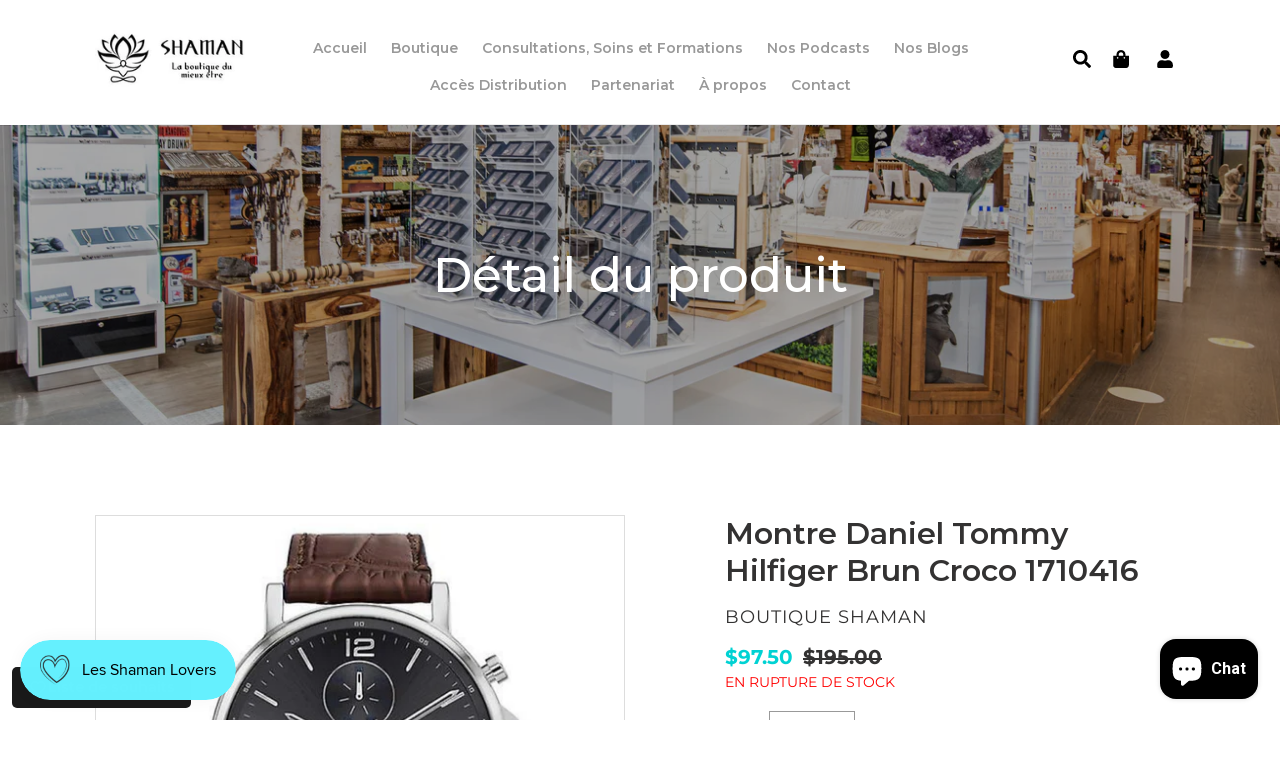

--- FILE ---
content_type: text/html; charset=utf-8
request_url: https://boutiqueshaman.com/products/montre-daniel-tommy-hilfiger-brun-croco-1710416
body_size: 48098
content:
<!doctype html>
<html class="no-js" lang="fr">
<head><script type="application/vnd.locksmith+json" data-locksmith>{"version":"v254","locked":false,"initialized":true,"scope":"product","access_granted":true,"access_denied":false,"requires_customer":false,"manual_lock":false,"remote_lock":false,"has_timeout":false,"remote_rendered":null,"hide_resource":false,"hide_links_to_resource":false,"transparent":true,"locks":{"all":[],"opened":[]},"keys":[],"keys_signature":"4c0735d20f4f94917ca47a9bc4f08caf4eb6b3e5bc4e52947c5a2dd94803b64c","state":{"template":"product","theme":120186601587,"product":"montre-daniel-tommy-hilfiger-brun-croco-1710416","collection":null,"page":null,"blog":null,"article":null,"app":null},"now":1769247907,"path":"\/products\/montre-daniel-tommy-hilfiger-brun-croco-1710416","locale_root_url":"\/","canonical_url":"https:\/\/boutiqueshaman.com\/products\/montre-daniel-tommy-hilfiger-brun-croco-1710416","customer_id":null,"customer_id_signature":"4c0735d20f4f94917ca47a9bc4f08caf4eb6b3e5bc4e52947c5a2dd94803b64c","cart":null}</script><script data-locksmith>!function(){undefined;!function(){var s=window.Locksmith={},e=document.querySelector('script[type="application/vnd.locksmith+json"]'),n=e&&e.innerHTML;if(s.state={},s.util={},s.loading=!1,n)try{s.state=JSON.parse(n)}catch(d){}if(document.addEventListener&&document.querySelector){var o,i,a,t=[76,79,67,75,83,77,73,84,72,49,49],c=function(){i=t.slice(0)},l="style",r=function(e){e&&27!==e.keyCode&&"click"!==e.type||(document.removeEventListener("keydown",r),document.removeEventListener("click",r),o&&document.body.removeChild(o),o=null)};c(),document.addEventListener("keyup",function(e){if(e.keyCode===i[0]){if(clearTimeout(a),i.shift(),0<i.length)return void(a=setTimeout(c,1e3));c(),r(),(o=document.createElement("div"))[l].width="50%",o[l].maxWidth="1000px",o[l].height="85%",o[l].border="1px rgba(0, 0, 0, 0.2) solid",o[l].background="rgba(255, 255, 255, 0.99)",o[l].borderRadius="4px",o[l].position="fixed",o[l].top="50%",o[l].left="50%",o[l].transform="translateY(-50%) translateX(-50%)",o[l].boxShadow="0 2px 5px rgba(0, 0, 0, 0.3), 0 0 100vh 100vw rgba(0, 0, 0, 0.5)",o[l].zIndex="2147483645";var t=document.createElement("textarea");t.value=JSON.stringify(JSON.parse(n),null,2),t[l].border="none",t[l].display="block",t[l].boxSizing="border-box",t[l].width="100%",t[l].height="100%",t[l].background="transparent",t[l].padding="22px",t[l].fontFamily="monospace",t[l].fontSize="14px",t[l].color="#333",t[l].resize="none",t[l].outline="none",t.readOnly=!0,o.appendChild(t),document.body.appendChild(o),t.addEventListener("click",function(e){e.stopImmediatePropagation()}),t.select(),document.addEventListener("keydown",r),document.addEventListener("click",r)}})}s.isEmbedded=-1!==window.location.search.indexOf("_ab=0&_fd=0&_sc=1"),s.path=s.state.path||window.location.pathname,s.basePath=s.state.locale_root_url.concat("/apps/locksmith").replace(/^\/\//,"/"),s.reloading=!1,s.util.console=window.console||{log:function(){},error:function(){}},s.util.makeUrl=function(e,t){var n,o=s.basePath+e,i=[],a=s.cache();for(n in a)i.push(n+"="+encodeURIComponent(a[n]));for(n in t)i.push(n+"="+encodeURIComponent(t[n]));return s.state.customer_id&&(i.push("customer_id="+encodeURIComponent(s.state.customer_id)),i.push("customer_id_signature="+encodeURIComponent(s.state.customer_id_signature))),o+=(-1===o.indexOf("?")?"?":"&")+i.join("&")},s._initializeCallbacks=[],s.on=function(e,t){if("initialize"!==e)throw'Locksmith.on() currently only supports the "initialize" event';s._initializeCallbacks.push(t)},s.initializeSession=function(e){if(!s.isEmbedded){var t=!1,n=!0,o=!0;(e=e||{}).silent&&(o=n=!(t=!0)),s.ping({silent:t,spinner:n,reload:o,callback:function(){s._initializeCallbacks.forEach(function(e){e()})}})}},s.cache=function(e){var t={};try{var n=function i(e){return(document.cookie.match("(^|; )"+e+"=([^;]*)")||0)[2]};t=JSON.parse(decodeURIComponent(n("locksmith-params")||"{}"))}catch(d){}if(e){for(var o in e)t[o]=e[o];document.cookie="locksmith-params=; expires=Thu, 01 Jan 1970 00:00:00 GMT; path=/",document.cookie="locksmith-params="+encodeURIComponent(JSON.stringify(t))+"; path=/"}return t},s.cache.cart=s.state.cart,s.cache.cartLastSaved=null,s.params=s.cache(),s.util.reload=function(){s.reloading=!0;try{window.location.href=window.location.href.replace(/#.*/,"")}catch(d){s.util.console.error("Preferred reload method failed",d),window.location.reload()}},s.cache.saveCart=function(e){if(!s.cache.cart||s.cache.cart===s.cache.cartLastSaved)return e?e():null;var t=s.cache.cartLastSaved;s.cache.cartLastSaved=s.cache.cart,fetch("/cart/update.js",{method:"POST",headers:{"Content-Type":"application/json",Accept:"application/json"},body:JSON.stringify({attributes:{locksmith:s.cache.cart}})}).then(function(e){if(!e.ok)throw new Error("Cart update failed: "+e.status);return e.json()}).then(function(){e&&e()})["catch"](function(e){if(s.cache.cartLastSaved=t,!s.reloading)throw e})},s.util.spinnerHTML='<style>body{background:#FFF}@keyframes spin{from{transform:rotate(0deg)}to{transform:rotate(360deg)}}#loading{display:flex;width:100%;height:50vh;color:#777;align-items:center;justify-content:center}#loading .spinner{display:block;animation:spin 600ms linear infinite;position:relative;width:50px;height:50px}#loading .spinner-ring{stroke:currentColor;stroke-dasharray:100%;stroke-width:2px;stroke-linecap:round;fill:none}</style><div id="loading"><div class="spinner"><svg width="100%" height="100%"><svg preserveAspectRatio="xMinYMin"><circle class="spinner-ring" cx="50%" cy="50%" r="45%"></circle></svg></svg></div></div>',s.util.clobberBody=function(e){document.body.innerHTML=e},s.util.clobberDocument=function(e){e.responseText&&(e=e.responseText),document.documentElement&&document.removeChild(document.documentElement);var t=document.open("text/html","replace");t.writeln(e),t.close(),setTimeout(function(){var e=t.querySelector("[autofocus]");e&&e.focus()},100)},s.util.serializeForm=function(e){if(e&&"FORM"===e.nodeName){var t,n,o={};for(t=e.elements.length-1;0<=t;t-=1)if(""!==e.elements[t].name)switch(e.elements[t].nodeName){case"INPUT":switch(e.elements[t].type){default:case"text":case"hidden":case"password":case"button":case"reset":case"submit":o[e.elements[t].name]=e.elements[t].value;break;case"checkbox":case"radio":e.elements[t].checked&&(o[e.elements[t].name]=e.elements[t].value);break;case"file":}break;case"TEXTAREA":o[e.elements[t].name]=e.elements[t].value;break;case"SELECT":switch(e.elements[t].type){case"select-one":o[e.elements[t].name]=e.elements[t].value;break;case"select-multiple":for(n=e.elements[t].options.length-1;0<=n;n-=1)e.elements[t].options[n].selected&&(o[e.elements[t].name]=e.elements[t].options[n].value)}break;case"BUTTON":switch(e.elements[t].type){case"reset":case"submit":case"button":o[e.elements[t].name]=e.elements[t].value}}return o}},s.util.on=function(e,a,s,t){t=t||document;var c="locksmith-"+e+a,n=function(e){var t=e.target,n=e.target.parentElement,o=t&&t.className&&(t.className.baseVal||t.className)||"",i=n&&n.className&&(n.className.baseVal||n.className)||"";("string"==typeof o&&-1!==o.split(/\s+/).indexOf(a)||"string"==typeof i&&-1!==i.split(/\s+/).indexOf(a))&&!e[c]&&(e[c]=!0,s(e))};t.attachEvent?t.attachEvent(e,n):t.addEventListener(e,n,!1)},s.util.enableActions=function(e){s.util.on("click","locksmith-action",function(e){e.preventDefault();var t=e.target;t.dataset.confirmWith&&!confirm(t.dataset.confirmWith)||(t.disabled=!0,t.innerText=t.dataset.disableWith,s.post("/action",t.dataset.locksmithParams,{spinner:!1,type:"text",success:function(e){(e=JSON.parse(e.responseText)).message&&alert(e.message),s.util.reload()}}))},e)},s.util.inject=function(e,t){var n=["data","locksmith","append"];if(-1!==t.indexOf(n.join("-"))){var o=document.createElement("div");o.innerHTML=t,e.appendChild(o)}else e.innerHTML=t;var i,a,s=e.querySelectorAll("script");for(a=0;a<s.length;++a){i=s[a];var c=document.createElement("script");if(i.type&&(c.type=i.type),i.src)c.src=i.src;else{var l=document.createTextNode(i.innerHTML);c.appendChild(l)}e.appendChild(c)}var r=e.querySelector("[autofocus]");r&&r.focus()},s.post=function(e,t,n){!1!==(n=n||{}).spinner&&s.util.clobberBody(s.util.spinnerHTML);var o={};n.container===document?(o.layout=1,n.success=function(e){s.util.clobberDocument(e)}):n.container&&(o.layout=0,n.success=function(e){var t=document.getElementById(n.container);s.util.inject(t,e),t.id===t.firstChild.id&&t.parentElement.replaceChild(t.firstChild,t)}),n.form_type&&(t.form_type=n.form_type),n.include_layout_classes!==undefined&&(t.include_layout_classes=n.include_layout_classes),n.lock_id!==undefined&&(t.lock_id=n.lock_id),s.loading=!0;var i=s.util.makeUrl(e,o),a="json"===n.type||"text"===n.type;fetch(i,{method:"POST",headers:{"Content-Type":"application/json",Accept:a?"application/json":"text/html"},body:JSON.stringify(t)}).then(function(e){if(!e.ok)throw new Error("Request failed: "+e.status);return e.text()}).then(function(e){var t=n.success||s.util.clobberDocument;t(a?{responseText:e}:e)})["catch"](function(e){if(!s.reloading)if("dashboard.weglot.com"!==window.location.host){if(!n.silent)throw alert("Something went wrong! Please refresh and try again."),e;console.error(e)}else console.error(e)})["finally"](function(){s.loading=!1})},s.postResource=function(e,t){e.path=s.path,e.search=window.location.search,e.state=s.state,e.passcode&&(e.passcode=e.passcode.trim()),e.email&&(e.email=e.email.trim()),e.state.cart=s.cache.cart,e.locksmith_json=s.jsonTag,e.locksmith_json_signature=s.jsonTagSignature,s.post("/resource",e,t)},s.ping=function(e){if(!s.isEmbedded){e=e||{};s.post("/ping",{path:s.path,search:window.location.search,state:s.state},{spinner:!!e.spinner,silent:"undefined"==typeof e.silent||e.silent,type:"text",success:function(e){e&&e.responseText?(e=JSON.parse(e.responseText)).messages&&0<e.messages.length&&s.showMessages(e.messages):console.error("[Locksmith] Invalid result in ping callback:",e)}})}},s.timeoutMonitor=function(){var e=s.cache.cart;s.ping({callback:function(){e!==s.cache.cart||setTimeout(function(){s.timeoutMonitor()},6e4)}})},s.showMessages=function(e){var t=document.createElement("div");t.style.position="fixed",t.style.left=0,t.style.right=0,t.style.bottom="-50px",t.style.opacity=0,t.style.background="#191919",t.style.color="#ddd",t.style.transition="bottom 0.2s, opacity 0.2s",t.style.zIndex=999999,t.innerHTML="        <style>          .locksmith-ab .locksmith-b { display: none; }          .locksmith-ab.toggled .locksmith-b { display: flex; }          .locksmith-ab.toggled .locksmith-a { display: none; }          .locksmith-flex { display: flex; flex-wrap: wrap; justify-content: space-between; align-items: center; padding: 10px 20px; }          .locksmith-message + .locksmith-message { border-top: 1px #555 solid; }          .locksmith-message a { color: inherit; font-weight: bold; }          .locksmith-message a:hover { color: inherit; opacity: 0.8; }          a.locksmith-ab-toggle { font-weight: inherit; text-decoration: underline; }          .locksmith-text { flex-grow: 1; }          .locksmith-cta { flex-grow: 0; text-align: right; }          .locksmith-cta button { transform: scale(0.8); transform-origin: left; }          .locksmith-cta > * { display: block; }          .locksmith-cta > * + * { margin-top: 10px; }          .locksmith-message a.locksmith-close { flex-grow: 0; text-decoration: none; margin-left: 15px; font-size: 30px; font-family: monospace; display: block; padding: 2px 10px; }                    @media screen and (max-width: 600px) {            .locksmith-wide-only { display: none !important; }            .locksmith-flex { padding: 0 15px; }            .locksmith-flex > * { margin-top: 5px; margin-bottom: 5px; }            .locksmith-cta { text-align: left; }          }                    @media screen and (min-width: 601px) {            .locksmith-narrow-only { display: none !important; }          }        </style>      "+e.map(function(e){return'<div class="locksmith-message">'+e+"</div>"}).join(""),document.body.appendChild(t),document.body.style.position="relative",document.body.parentElement.style.paddingBottom=t.offsetHeight+"px",setTimeout(function(){t.style.bottom=0,t.style.opacity=1},50),s.util.on("click","locksmith-ab-toggle",function(e){e.preventDefault();for(var t=e.target.parentElement;-1===t.className.split(" ").indexOf("locksmith-ab");)t=t.parentElement;-1!==t.className.split(" ").indexOf("toggled")?t.className=t.className.replace("toggled",""):t.className=t.className+" toggled"}),s.util.enableActions(t)}}()}();</script>
      <script data-locksmith>Locksmith.cache.cart=null</script>

  <script data-locksmith>Locksmith.jsonTag="{\"version\":\"v254\",\"locked\":false,\"initialized\":true,\"scope\":\"product\",\"access_granted\":true,\"access_denied\":false,\"requires_customer\":false,\"manual_lock\":false,\"remote_lock\":false,\"has_timeout\":false,\"remote_rendered\":null,\"hide_resource\":false,\"hide_links_to_resource\":false,\"transparent\":true,\"locks\":{\"all\":[],\"opened\":[]},\"keys\":[],\"keys_signature\":\"4c0735d20f4f94917ca47a9bc4f08caf4eb6b3e5bc4e52947c5a2dd94803b64c\",\"state\":{\"template\":\"product\",\"theme\":120186601587,\"product\":\"montre-daniel-tommy-hilfiger-brun-croco-1710416\",\"collection\":null,\"page\":null,\"blog\":null,\"article\":null,\"app\":null},\"now\":1769247907,\"path\":\"\\\/products\\\/montre-daniel-tommy-hilfiger-brun-croco-1710416\",\"locale_root_url\":\"\\\/\",\"canonical_url\":\"https:\\\/\\\/boutiqueshaman.com\\\/products\\\/montre-daniel-tommy-hilfiger-brun-croco-1710416\",\"customer_id\":null,\"customer_id_signature\":\"4c0735d20f4f94917ca47a9bc4f08caf4eb6b3e5bc4e52947c5a2dd94803b64c\",\"cart\":null}";Locksmith.jsonTagSignature="7c896edb8f340c9be8801936ceacdfd0613fac3f97c8c713311035d85b1fc47b"</script>

  <meta charset="utf-8">
  <meta http-equiv="X-UA-Compatible" content="IE=edge,chrome=1">
  <meta name="viewport" content="width=device-width,initial-scale=1">
  <meta name="theme-color" content="#cf9709">

  <link rel="preconnect" href="https://cdn.shopify.com" crossorigin>
  <link rel="preconnect" href="https://fonts.shopifycdn.com" crossorigin>
  <link rel="preconnect" href="https://monorail-edge.shopifysvc.com"><link rel="preconnect" href="https://fonts.gstatic.com">
  <link href="https://fonts.googleapis.com/css2?family=Montserrat:wght@300;400;500;600;700&display=swap" rel="stylesheet">
  <link href="https://fonts.googleapis.com/css2?family=Roboto:wght@400;500;700&display=swap" rel="stylesheet">
  
  <link rel="preload" href="//boutiqueshaman.com/cdn/shop/t/13/assets/theme.css?v=136619971045174987231617165173" as="style">
  <link rel="preload" as="font" href="//boutiqueshaman.com/cdn/fonts/montserrat/montserrat_n7.3c434e22befd5c18a6b4afadb1e3d77c128c7939.woff2" type="font/woff2" crossorigin>
  <link rel="preload" as="font" href="//boutiqueshaman.com/cdn/fonts/montserrat/montserrat_n4.81949fa0ac9fd2021e16436151e8eaa539321637.woff2" type="font/woff2" crossorigin>
  <link rel="preload" as="font" href="//boutiqueshaman.com/cdn/fonts/montserrat/montserrat_n7.3c434e22befd5c18a6b4afadb1e3d77c128c7939.woff2" type="font/woff2" crossorigin>
  <link rel="preload" href="//boutiqueshaman.com/cdn/shop/t/13/assets/theme.js?v=48870028674587394741617705386" as="script">
  <link rel="preload" href="//boutiqueshaman.com/cdn/shop/t/13/assets/lazysizes.js?v=63098554868324070131617165172" as="script"><link rel="canonical" href="https://boutiqueshaman.com/products/montre-daniel-tommy-hilfiger-brun-croco-1710416"><link rel="shortcut icon" href="//boutiqueshaman.com/cdn/shop/files/Sans_titre_-_2020-11-09T140203.017_32x32.png?v=1613761547" type="image/png"><title>Montre Daniel Tommy Hilfiger Brun Croco 1710416
&ndash; Boutique Shaman</title><!-- /snippets/social-meta-tags.liquid -->


<meta property="og:site_name" content="Boutique Shaman">
<meta property="og:url" content="https://boutiqueshaman.com/products/montre-daniel-tommy-hilfiger-brun-croco-1710416"><meta property="og:title" content="Montre Daniel Tommy Hilfiger Brun Croco 1710416">
<meta property="og:type" content="product">
<meta property="og:description" content="La boutique Shaman vend de l'encens, des pierres, des bijoux divers (Bagues, Boucles d'oreille, etc.), des accessoires ( Sac, Porte-Feuille, etc.), des décorations variés, des livres, des CD et beaucoup d'autres articles en tout genre. Cela en fait une boutique cadeau par excellence dû à sa grande variété.">
<meta property="og:image" content="http://boutiqueshaman.com/cdn/shop/products/montre-daniel-tommy-hilfiger-brun-croco-1710416-381.jpg?v=1654360807">
<meta property="og:image:secure_url" content="https://boutiqueshaman.com/cdn/shop/products/montre-daniel-tommy-hilfiger-brun-croco-1710416-381.jpg?v=1654360807">
<meta property="og:image:width" content="1024">
  <meta property="og:image:height" content="1024">
<meta property="og:price:amount" content="97.50">
<meta property="og:price:currency" content="CAD">



<meta name="twitter:card" content="summary_large_image"><meta name="twitter:title" content="Montre Daniel Tommy Hilfiger Brun Croco 1710416">
<meta name="twitter:description" content="La boutique Shaman vend de l'encens, des pierres, des bijoux divers (Bagues, Boucles d'oreille, etc.), des accessoires ( Sac, Porte-Feuille, etc.), des décorations variés, des livres, des CD et beaucoup d'autres articles en tout genre. Cela en fait une boutique cadeau par excellence dû à sa grande variété.">

  
<style data-shopify>
:root {
    --color-text: #333232;
    --color-text-rgb: 51, 50, 50;
    --color-body-text: #333232;
    --color-sale-text: #00d2d3;
    --color-small-button-text-border: #3a3a3a;
    --color-text-field: #ffffff;
    --color-text-field-text: #000000;
    --color-text-field-text-rgb: 0, 0, 0;

    --color-btn-primary: #cf9709;
    --color-btn-primary-darker: #9e7307;
    --color-btn-primary-text: #ffffff;

    --color-blankstate: rgba(51, 50, 50, 0.35);
    --color-blankstate-border: rgba(51, 50, 50, 0.2);
    --color-blankstate-background: rgba(51, 50, 50, 0.1);

    --color-text-focus:#5a5858;
    --color-overlay-text-focus:#e6e6e6;
    --color-btn-primary-focus:#9e7307;
    --color-btn-social-focus:#d2d2d2;
    --color-small-button-text-border-focus:#606060;
    --predictive-search-focus:#f2f2f2;

    --color-body: #ffffff;
    --color-bg: #ffffff;
    --color-bg-rgb: 255, 255, 255;
    --color-bg-alt: rgba(51, 50, 50, 0.05);
    --color-bg-currency-selector: rgba(51, 50, 50, 0.2);

    --color-overlay-title-text: #ffffff;
    --color-image-overlay: #000000;
    --color-image-overlay-rgb: 0, 0, 0;--opacity-image-overlay: 0.4;--hover-overlay-opacity: 0.8;

    --color-border: #ebebeb;
    --color-border-form: #cccccc;
    --color-border-form-darker: #b3b3b3;

    --svg-select-icon: url(//boutiqueshaman.com/cdn/shop/t/13/assets/ico-select.svg?v=29003672709104678581617165186);
    --slick-img-url: url(//boutiqueshaman.com/cdn/shop/t/13/assets/ajax-loader.gif?v=41356863302472015721617165169);

    --font-weight-body--bold: 700;
    --font-weight-body--bolder: 700;

    --font-stack-header: Montserrat, sans-serif;
    --font-style-header: normal;
    --font-weight-header: 700;

    --font-stack-body: Montserrat, sans-serif;
    --font-style-body: normal;
    --font-weight-body: 400;

    --font-size-header: 26;

    --font-size-base: 14;

    --font-h1-desktop: 35;
    --font-h1-mobile: 32;
    --font-h2-desktop: 20;
    --font-h2-mobile: 18;
    --font-h3-mobile: 20;
    --font-h4-desktop: 17;
    --font-h4-mobile: 15;
    --font-h5-desktop: 15;
    --font-h5-mobile: 13;
    --font-h6-desktop: 14;
    --font-h6-mobile: 12;

    --font-mega-title-large-desktop: 65;

    --font-rich-text-large: 16;
    --font-rich-text-small: 12;

    
--color-video-bg: #f2f2f2;

    
    --global-color-image-loader-primary: rgba(51, 50, 50, 0.06);
    --global-color-image-loader-secondary: rgba(51, 50, 50, 0.12);
  }
</style>


  <style>*,::after,::before{box-sizing:border-box}body{margin:0}body,html{background-color:var(--color-body)}body,button{font-size:calc(var(--font-size-base) * 1px);font-family:var(--font-stack-body);font-style:var(--font-style-body);font-weight:var(--font-weight-body);color:var(--color-text);line-height:1.5}body,button{-webkit-font-smoothing:antialiased;-webkit-text-size-adjust:100%}.border-bottom{border-bottom:1px solid var(--color-border)}.btn--link{background-color:transparent;border:0;margin:0;color:var(--color-text);text-align:left}.text-right{text-align:right}.icon{display:inline-block;width:20px;height:20px;vertical-align:middle;fill:currentColor}.icon__fallback-text,.visually-hidden{position:absolute!important;overflow:hidden;clip:rect(0 0 0 0);height:1px;width:1px;margin:-1px;padding:0;border:0}svg.icon:not(.icon--full-color) circle,svg.icon:not(.icon--full-color) ellipse,svg.icon:not(.icon--full-color) g,svg.icon:not(.icon--full-color) line,svg.icon:not(.icon--full-color) path,svg.icon:not(.icon--full-color) polygon,svg.icon:not(.icon--full-color) polyline,svg.icon:not(.icon--full-color) rect,symbol.icon:not(.icon--full-color) circle,symbol.icon:not(.icon--full-color) ellipse,symbol.icon:not(.icon--full-color) g,symbol.icon:not(.icon--full-color) line,symbol.icon:not(.icon--full-color) path,symbol.icon:not(.icon--full-color) polygon,symbol.icon:not(.icon--full-color) polyline,symbol.icon:not(.icon--full-color) rect{fill:inherit;stroke:inherit}li{list-style:none}.list--inline{padding:0;margin:0}.list--inline>li{display:inline-block;margin-bottom:0;vertical-align:middle}a{color:var(--color-text);text-decoration:none}.h1,.h2,h1,h2{margin:0 0 17.5px;font-family:var(--font-stack-header);font-style:var(--font-style-header);font-weight:var(--font-weight-header);line-height:1.2;overflow-wrap:break-word;word-wrap:break-word}.h1 a,.h2 a,h1 a,h2 a{color:inherit;text-decoration:none;font-weight:inherit}.h1,h1{font-size:calc(((var(--font-h1-desktop))/ (var(--font-size-base))) * 1em);text-transform:none;letter-spacing:0}@media only screen and (max-width:749px){.h1,h1{font-size:calc(((var(--font-h1-mobile))/ (var(--font-size-base))) * 1em)}}.h2,h2{font-size:calc(((var(--font-h2-desktop))/ (var(--font-size-base))) * 1em);text-transform:uppercase;letter-spacing:.1em}@media only screen and (max-width:749px){.h2,h2{font-size:calc(((var(--font-h2-mobile))/ (var(--font-size-base))) * 1em)}}p{color:var(--color-body-text);margin:0 0 19.44444px}@media only screen and (max-width:749px){p{font-size:calc(((var(--font-size-base) - 1)/ (var(--font-size-base))) * 1em)}}p:last-child{margin-bottom:0}@media only screen and (max-width:749px){.small--hide{display:none!important}}.grid{list-style:none;margin:0;padding:0;margin-left:-30px}.grid::after{content:'';display:table;clear:both}@media only screen and (max-width:749px){.grid{margin-left:-22px}}.grid::after{content:'';display:table;clear:both}.grid--no-gutters{margin-left:0}.grid--no-gutters .grid__item{padding-left:0}.grid--table{display:table;table-layout:fixed;width:100%}.grid--table>.grid__item{float:none;display:table-cell;vertical-align:middle}.grid__item{float:left;padding-left:30px;width:100%}@media only screen and (max-width:749px){.grid__item{padding-left:22px}}.grid__item[class*="--push"]{position:relative}@media only screen and (min-width:750px){.medium-up--one-quarter{width:25%}.medium-up--push-one-third{width:33.33%}.medium-up--one-half{width:50%}.medium-up--push-one-third{left:33.33%;position:relative}}.site-header{position:relative;background-color:var(--color-body)}@media only screen and (max-width:749px){.site-header{border-bottom:1px solid var(--color-border)}}@media only screen and (min-width:750px){.site-header{padding:0 55px}.site-header.logo--center{padding-top:30px}}.site-header__logo{margin:15px 0}.logo-align--center .site-header__logo{text-align:center;margin:0 auto}@media only screen and (max-width:749px){.logo-align--center .site-header__logo{text-align:left;margin:15px 0}}@media only screen and (max-width:749px){.site-header__logo{padding-left:22px;text-align:left}.site-header__logo img{margin:0}}.site-header__logo-link{display:inline-block;word-break:break-word}@media only screen and (min-width:750px){.logo-align--center .site-header__logo-link{margin:0 auto}}.site-header__logo-image{display:block}@media only screen and (min-width:750px){.site-header__logo-image{margin:0 auto}}.site-header__logo-image img{width:100%}.site-header__logo-image--centered img{margin:0 auto}.site-header__logo img{display:block}.site-header__icons{position:relative;white-space:nowrap}@media only screen and (max-width:749px){.site-header__icons{width:auto;padding-right:13px}.site-header__icons .btn--link,.site-header__icons .site-header__cart{font-size:calc(((var(--font-size-base))/ (var(--font-size-base))) * 1em)}}.site-header__icons-wrapper{position:relative;display:-webkit-flex;display:-ms-flexbox;display:flex;width:100%;-ms-flex-align:center;-webkit-align-items:center;-moz-align-items:center;-ms-align-items:center;-o-align-items:center;align-items:center;-webkit-justify-content:flex-end;-ms-justify-content:flex-end;justify-content:flex-end}.site-header__account,.site-header__cart,.site-header__search{position:relative}.site-header__search.site-header__icon{display:none}@media only screen and (min-width:1400px){.site-header__search.site-header__icon{display:block}}.site-header__search-toggle{display:block}@media only screen and (min-width:750px){.site-header__account,.site-header__cart{padding:10px 11px}}.site-header__cart-title,.site-header__search-title{position:absolute!important;overflow:hidden;clip:rect(0 0 0 0);height:1px;width:1px;margin:-1px;padding:0;border:0;display:block;vertical-align:middle}.site-header__cart-title{margin-right:3px}.site-header__cart-count{display:flex;align-items:center;justify-content:center;position:absolute;right:.4rem;top:.2rem;font-weight:700;background-color:var(--color-btn-primary);color:var(--color-btn-primary-text);border-radius:50%;min-width:1em;height:1em}.site-header__cart-count span{font-family:HelveticaNeue,"Helvetica Neue",Helvetica,Arial,sans-serif;font-size:calc(11em / 16);line-height:1}@media only screen and (max-width:749px){.site-header__cart-count{top:calc(7em / 16);right:0;border-radius:50%;min-width:calc(19em / 16);height:calc(19em / 16)}}@media only screen and (max-width:749px){.site-header__cart-count span{padding:.25em calc(6em / 16);font-size:12px}}.site-header__menu{display:none}@media only screen and (max-width:749px){.site-header__icon{display:inline-block;vertical-align:middle;padding:10px 11px;margin:0}}@media only screen and (min-width:750px){.site-header__icon .icon-search{margin-right:3px}}.announcement-bar{z-index:10;position:relative;text-align:center;border-bottom:1px solid transparent;padding:2px}.announcement-bar__link{display:block}.announcement-bar__message{display:block;padding:11px 22px;font-size:calc(((16)/ (var(--font-size-base))) * 1em);font-weight:var(--font-weight-header)}@media only screen and (min-width:750px){.announcement-bar__message{padding-left:55px;padding-right:55px}}.site-nav{position:relative;padding:0;text-align:center;margin:25px 0}.site-nav a{padding:3px 10px}.site-nav__link{display:block;white-space:nowrap}.site-nav--centered .site-nav__link{padding-top:0}.site-nav__link .icon-chevron-down{width:calc(8em / 16);height:calc(8em / 16);margin-left:.5rem}.site-nav__label{border-bottom:1px solid transparent}.site-nav__link--active .site-nav__label{border-bottom-color:var(--color-text)}.site-nav__link--button{border:none;background-color:transparent;padding:3px 10px}.site-header__mobile-nav{z-index:11;position:relative;background-color:var(--color-body)}@media only screen and (max-width:749px){.site-header__mobile-nav{display:-webkit-flex;display:-ms-flexbox;display:flex;width:100%;-ms-flex-align:center;-webkit-align-items:center;-moz-align-items:center;-ms-align-items:center;-o-align-items:center;align-items:center}}.mobile-nav--open .icon-close{display:none}.main-content{opacity:0}.main-content .shopify-section{display:none}.main-content .shopify-section:first-child{display:inherit}.critical-hidden{display:none}</style>

  <script>
    window.performance.mark('debut:theme_stylesheet_loaded.start');

    function onLoadStylesheet() {
      performance.mark('debut:theme_stylesheet_loaded.end');
      performance.measure('debut:theme_stylesheet_loaded', 'debut:theme_stylesheet_loaded.start', 'debut:theme_stylesheet_loaded.end');

      var url = "//boutiqueshaman.com/cdn/shop/t/13/assets/theme.css?v=136619971045174987231617165173";
      var link = document.querySelector('link[href="' + url + '"]');
      link.loaded = true;
      link.dispatchEvent(new Event('load'));
    }
  </script>

  <link rel="stylesheet" href="//boutiqueshaman.com/cdn/shop/t/13/assets/theme.css?v=136619971045174987231617165173" type="text/css" media="print" onload="this.media='all';onLoadStylesheet()">

  <style>
    @font-face {
  font-family: Montserrat;
  font-weight: 700;
  font-style: normal;
  font-display: swap;
  src: url("//boutiqueshaman.com/cdn/fonts/montserrat/montserrat_n7.3c434e22befd5c18a6b4afadb1e3d77c128c7939.woff2") format("woff2"),
       url("//boutiqueshaman.com/cdn/fonts/montserrat/montserrat_n7.5d9fa6e2cae713c8fb539a9876489d86207fe957.woff") format("woff");
}

    @font-face {
  font-family: Montserrat;
  font-weight: 400;
  font-style: normal;
  font-display: swap;
  src: url("//boutiqueshaman.com/cdn/fonts/montserrat/montserrat_n4.81949fa0ac9fd2021e16436151e8eaa539321637.woff2") format("woff2"),
       url("//boutiqueshaman.com/cdn/fonts/montserrat/montserrat_n4.a6c632ca7b62da89c3594789ba828388aac693fe.woff") format("woff");
}

    @font-face {
  font-family: Montserrat;
  font-weight: 700;
  font-style: normal;
  font-display: swap;
  src: url("//boutiqueshaman.com/cdn/fonts/montserrat/montserrat_n7.3c434e22befd5c18a6b4afadb1e3d77c128c7939.woff2") format("woff2"),
       url("//boutiqueshaman.com/cdn/fonts/montserrat/montserrat_n7.5d9fa6e2cae713c8fb539a9876489d86207fe957.woff") format("woff");
}

    @font-face {
  font-family: Montserrat;
  font-weight: 700;
  font-style: normal;
  font-display: swap;
  src: url("//boutiqueshaman.com/cdn/fonts/montserrat/montserrat_n7.3c434e22befd5c18a6b4afadb1e3d77c128c7939.woff2") format("woff2"),
       url("//boutiqueshaman.com/cdn/fonts/montserrat/montserrat_n7.5d9fa6e2cae713c8fb539a9876489d86207fe957.woff") format("woff");
}

    @font-face {
  font-family: Montserrat;
  font-weight: 400;
  font-style: italic;
  font-display: swap;
  src: url("//boutiqueshaman.com/cdn/fonts/montserrat/montserrat_i4.5a4ea298b4789e064f62a29aafc18d41f09ae59b.woff2") format("woff2"),
       url("//boutiqueshaman.com/cdn/fonts/montserrat/montserrat_i4.072b5869c5e0ed5b9d2021e4c2af132e16681ad2.woff") format("woff");
}

    @font-face {
  font-family: Montserrat;
  font-weight: 700;
  font-style: italic;
  font-display: swap;
  src: url("//boutiqueshaman.com/cdn/fonts/montserrat/montserrat_i7.a0d4a463df4f146567d871890ffb3c80408e7732.woff2") format("woff2"),
       url("//boutiqueshaman.com/cdn/fonts/montserrat/montserrat_i7.f6ec9f2a0681acc6f8152c40921d2a4d2e1a2c78.woff") format("woff");
}

  </style>
  <link href="//boutiqueshaman.com/cdn/shop/t/13/assets/custom.css?v=26513376665149746461620414519" rel="stylesheet" type="text/css" media="all" />
  <script>
    var theme = {
      breakpoints: {
        medium: 750,
        large: 990,
        widescreen: 1400
      },
      strings: {
        addToCart: "Ajouter au panier",
        soldOut: "Épuisé",
        unavailable: "Non disponible",
        regularPrice: "Prix normal",
        salePrice: "Prix réduit",
        sale: "Solde",
        fromLowestPrice: "de [price]",
        vendor: "Distributeur",
        showMore: "Afficher plus",
        showLess: "Afficher moins",
        searchFor: "Rechercher",
        addressError: "Une erreur s\u0026#39;est produite dans la recherche de cette adresse",
        addressNoResults: "Aucun résultat pour cette adresse",
        addressQueryLimit: "Vous avez dépassé la limite d'utilisation de l'API de Google. Pensez à mettre à niveau vers un \u003ca href=\"https:\/\/developers.google.com\/maps\/premium\/usage-limits\"\u003eforfait premium\u003c\/a\u003e.",
        authError: "Une erreur s'est produite lors de l'authentification de votre compte Google Maps.",
        newWindow: "S\u0026#39;ouvre dans une nouvelle fenêtre.",
        external: "Ouvre un site externe.",
        newWindowExternal: "Ouvre un site externe dans une nouvelle fenêtre.",
        removeLabel: "Supprimer [product]",
        update: "Mettre à jour",
        quantity: "Quantité",
        discountedTotal: "Total après réduction",
        regularTotal: "Total avant réduction",
        priceColumn: "Voir les détails de la réduction dans la colonne Prix.",
        quantityMinimumMessage: "La quantité doit être supérieure ou égale à 1",
        cartError: "Une erreur est survenue lors de l’actualisation de votre panier. Essayez de nouveau s’il vous plaît.",
        removedItemMessage: "\u003cspan class=\"cart__removed-product-details\"\u003e([quantity]) [link]\u003c\/span\u003e supprimé(s) de votre panier.",
        unitPrice: "Prix unitaire",
        unitPriceSeparator: "par",
        oneCartCount: "1 article",
        otherCartCount: "[count] article",
        quantityLabel: "Quantité : [count]",
        products: "Produits",
        loading: "Chargement",
        number_of_results: "[result_number] sur [results_count]",
        number_of_results_found: "[results_count] résultats trouvés",
        one_result_found: "1 résultat trouvé"
      },
      moneyFormat: "${{amount}}",
      moneyFormatWithCurrency: "${{amount}} CAD",
      settings: {
        predictiveSearchEnabled: true,
        predictiveSearchShowPrice: false,
        predictiveSearchShowVendor: false
      },
      stylesheet: "//boutiqueshaman.com/cdn/shop/t/13/assets/theme.css?v=136619971045174987231617165173"
    }

    document.documentElement.className = document.documentElement.className.replace('no-js', 'js');
  </script><script src="//boutiqueshaman.com/cdn/shop/t/13/assets/theme.js?v=48870028674587394741617705386" defer="defer"></script>
  <script src="//boutiqueshaman.com/cdn/shop/t/13/assets/lazysizes.js?v=63098554868324070131617165172" async="async"></script>

  <script type="text/javascript">
    if (window.MSInputMethodContext && document.documentMode) {
      var scripts = document.getElementsByTagName('script')[0];
      var polyfill = document.createElement("script");
      polyfill.defer = true;
      polyfill.src = "//boutiqueshaman.com/cdn/shop/t/13/assets/ie11CustomProperties.min.js?v=146208399201472936201617165171";

      scripts.parentNode.insertBefore(polyfill, scripts);
    }
  </script>

  <script>window.performance && window.performance.mark && window.performance.mark('shopify.content_for_header.start');</script><meta name="google-site-verification" content="N2qG6goIUmEw7AV5Xt0NZnIts7lvsmvJT3Aac6l1fDw">
<meta id="shopify-digital-wallet" name="shopify-digital-wallet" content="/7463927863/digital_wallets/dialog">
<meta name="shopify-checkout-api-token" content="cac5cf5813a435e65c4398df91974303">
<meta id="in-context-paypal-metadata" data-shop-id="7463927863" data-venmo-supported="false" data-environment="production" data-locale="fr_FR" data-paypal-v4="true" data-currency="CAD">
<link rel="alternate" type="application/json+oembed" href="https://boutiqueshaman.com/products/montre-daniel-tommy-hilfiger-brun-croco-1710416.oembed">
<script async="async" src="/checkouts/internal/preloads.js?locale=fr-CA"></script>
<link rel="preconnect" href="https://shop.app" crossorigin="anonymous">
<script async="async" src="https://shop.app/checkouts/internal/preloads.js?locale=fr-CA&shop_id=7463927863" crossorigin="anonymous"></script>
<script id="apple-pay-shop-capabilities" type="application/json">{"shopId":7463927863,"countryCode":"CA","currencyCode":"CAD","merchantCapabilities":["supports3DS"],"merchantId":"gid:\/\/shopify\/Shop\/7463927863","merchantName":"Boutique Shaman","requiredBillingContactFields":["postalAddress","email","phone"],"requiredShippingContactFields":["postalAddress","email","phone"],"shippingType":"shipping","supportedNetworks":["visa","masterCard","amex","discover","interac","jcb"],"total":{"type":"pending","label":"Boutique Shaman","amount":"1.00"},"shopifyPaymentsEnabled":true,"supportsSubscriptions":true}</script>
<script id="shopify-features" type="application/json">{"accessToken":"cac5cf5813a435e65c4398df91974303","betas":["rich-media-storefront-analytics"],"domain":"boutiqueshaman.com","predictiveSearch":true,"shopId":7463927863,"locale":"fr"}</script>
<script>var Shopify = Shopify || {};
Shopify.shop = "boutique-shaman.myshopify.com";
Shopify.locale = "fr";
Shopify.currency = {"active":"CAD","rate":"1.0"};
Shopify.country = "CA";
Shopify.theme = {"name":"Boutique Shaman - Redesign","id":120186601587,"schema_name":"Debut","schema_version":"17.11.0","theme_store_id":796,"role":"main"};
Shopify.theme.handle = "null";
Shopify.theme.style = {"id":null,"handle":null};
Shopify.cdnHost = "boutiqueshaman.com/cdn";
Shopify.routes = Shopify.routes || {};
Shopify.routes.root = "/";</script>
<script type="module">!function(o){(o.Shopify=o.Shopify||{}).modules=!0}(window);</script>
<script>!function(o){function n(){var o=[];function n(){o.push(Array.prototype.slice.apply(arguments))}return n.q=o,n}var t=o.Shopify=o.Shopify||{};t.loadFeatures=n(),t.autoloadFeatures=n()}(window);</script>
<script>
  window.ShopifyPay = window.ShopifyPay || {};
  window.ShopifyPay.apiHost = "shop.app\/pay";
  window.ShopifyPay.redirectState = null;
</script>
<script id="shop-js-analytics" type="application/json">{"pageType":"product"}</script>
<script defer="defer" async type="module" src="//boutiqueshaman.com/cdn/shopifycloud/shop-js/modules/v2/client.init-shop-cart-sync_BcDpqI9l.fr.esm.js"></script>
<script defer="defer" async type="module" src="//boutiqueshaman.com/cdn/shopifycloud/shop-js/modules/v2/chunk.common_a1Rf5Dlz.esm.js"></script>
<script defer="defer" async type="module" src="//boutiqueshaman.com/cdn/shopifycloud/shop-js/modules/v2/chunk.modal_Djra7sW9.esm.js"></script>
<script type="module">
  await import("//boutiqueshaman.com/cdn/shopifycloud/shop-js/modules/v2/client.init-shop-cart-sync_BcDpqI9l.fr.esm.js");
await import("//boutiqueshaman.com/cdn/shopifycloud/shop-js/modules/v2/chunk.common_a1Rf5Dlz.esm.js");
await import("//boutiqueshaman.com/cdn/shopifycloud/shop-js/modules/v2/chunk.modal_Djra7sW9.esm.js");

  window.Shopify.SignInWithShop?.initShopCartSync?.({"fedCMEnabled":true,"windoidEnabled":true});

</script>
<script>
  window.Shopify = window.Shopify || {};
  if (!window.Shopify.featureAssets) window.Shopify.featureAssets = {};
  window.Shopify.featureAssets['shop-js'] = {"shop-cart-sync":["modules/v2/client.shop-cart-sync_BLrx53Hf.fr.esm.js","modules/v2/chunk.common_a1Rf5Dlz.esm.js","modules/v2/chunk.modal_Djra7sW9.esm.js"],"init-fed-cm":["modules/v2/client.init-fed-cm_C8SUwJ8U.fr.esm.js","modules/v2/chunk.common_a1Rf5Dlz.esm.js","modules/v2/chunk.modal_Djra7sW9.esm.js"],"shop-cash-offers":["modules/v2/client.shop-cash-offers_BBp_MjBM.fr.esm.js","modules/v2/chunk.common_a1Rf5Dlz.esm.js","modules/v2/chunk.modal_Djra7sW9.esm.js"],"shop-login-button":["modules/v2/client.shop-login-button_Dw6kG_iO.fr.esm.js","modules/v2/chunk.common_a1Rf5Dlz.esm.js","modules/v2/chunk.modal_Djra7sW9.esm.js"],"pay-button":["modules/v2/client.pay-button_BJDaAh68.fr.esm.js","modules/v2/chunk.common_a1Rf5Dlz.esm.js","modules/v2/chunk.modal_Djra7sW9.esm.js"],"shop-button":["modules/v2/client.shop-button_DBWL94V3.fr.esm.js","modules/v2/chunk.common_a1Rf5Dlz.esm.js","modules/v2/chunk.modal_Djra7sW9.esm.js"],"avatar":["modules/v2/client.avatar_BTnouDA3.fr.esm.js"],"init-windoid":["modules/v2/client.init-windoid_77FSIiws.fr.esm.js","modules/v2/chunk.common_a1Rf5Dlz.esm.js","modules/v2/chunk.modal_Djra7sW9.esm.js"],"init-shop-for-new-customer-accounts":["modules/v2/client.init-shop-for-new-customer-accounts_QoC3RJm9.fr.esm.js","modules/v2/client.shop-login-button_Dw6kG_iO.fr.esm.js","modules/v2/chunk.common_a1Rf5Dlz.esm.js","modules/v2/chunk.modal_Djra7sW9.esm.js"],"init-shop-email-lookup-coordinator":["modules/v2/client.init-shop-email-lookup-coordinator_D4ioGzPw.fr.esm.js","modules/v2/chunk.common_a1Rf5Dlz.esm.js","modules/v2/chunk.modal_Djra7sW9.esm.js"],"init-shop-cart-sync":["modules/v2/client.init-shop-cart-sync_BcDpqI9l.fr.esm.js","modules/v2/chunk.common_a1Rf5Dlz.esm.js","modules/v2/chunk.modal_Djra7sW9.esm.js"],"shop-toast-manager":["modules/v2/client.shop-toast-manager_B-eIbpHW.fr.esm.js","modules/v2/chunk.common_a1Rf5Dlz.esm.js","modules/v2/chunk.modal_Djra7sW9.esm.js"],"init-customer-accounts":["modules/v2/client.init-customer-accounts_BcBSUbIK.fr.esm.js","modules/v2/client.shop-login-button_Dw6kG_iO.fr.esm.js","modules/v2/chunk.common_a1Rf5Dlz.esm.js","modules/v2/chunk.modal_Djra7sW9.esm.js"],"init-customer-accounts-sign-up":["modules/v2/client.init-customer-accounts-sign-up_DvG__VHD.fr.esm.js","modules/v2/client.shop-login-button_Dw6kG_iO.fr.esm.js","modules/v2/chunk.common_a1Rf5Dlz.esm.js","modules/v2/chunk.modal_Djra7sW9.esm.js"],"shop-follow-button":["modules/v2/client.shop-follow-button_Dnx6fDH9.fr.esm.js","modules/v2/chunk.common_a1Rf5Dlz.esm.js","modules/v2/chunk.modal_Djra7sW9.esm.js"],"checkout-modal":["modules/v2/client.checkout-modal_BDH3MUqJ.fr.esm.js","modules/v2/chunk.common_a1Rf5Dlz.esm.js","modules/v2/chunk.modal_Djra7sW9.esm.js"],"shop-login":["modules/v2/client.shop-login_CV9Paj8R.fr.esm.js","modules/v2/chunk.common_a1Rf5Dlz.esm.js","modules/v2/chunk.modal_Djra7sW9.esm.js"],"lead-capture":["modules/v2/client.lead-capture_DGQOTB4e.fr.esm.js","modules/v2/chunk.common_a1Rf5Dlz.esm.js","modules/v2/chunk.modal_Djra7sW9.esm.js"],"payment-terms":["modules/v2/client.payment-terms_BQYK7nq4.fr.esm.js","modules/v2/chunk.common_a1Rf5Dlz.esm.js","modules/v2/chunk.modal_Djra7sW9.esm.js"]};
</script>
<script>(function() {
  var isLoaded = false;
  function asyncLoad() {
    if (isLoaded) return;
    isLoaded = true;
    var urls = ["https:\/\/a.mailmunch.co\/widgets\/site-632149-2e0877661c9b4e55039f651b22e08bf22269fafa.js?shop=boutique-shaman.myshopify.com","https:\/\/cdn.weglot.com\/weglot_script_tag.js?shop=boutique-shaman.myshopify.com","https:\/\/js.smile.io\/v1\/smile-shopify.js?shop=boutique-shaman.myshopify.com","https:\/\/webhooks.sonshaw.com\/js\/disable-click-image.js?shop=boutique-shaman.myshopify.com","https:\/\/cdn.sesami.co\/shopify.js?shop=boutique-shaman.myshopify.com","https:\/\/cdn.hextom.com\/js\/freeshippingbar.js?shop=boutique-shaman.myshopify.com"];
    for (var i = 0; i < urls.length; i++) {
      var s = document.createElement('script');
      s.type = 'text/javascript';
      s.async = true;
      s.src = urls[i];
      var x = document.getElementsByTagName('script')[0];
      x.parentNode.insertBefore(s, x);
    }
  };
  if(window.attachEvent) {
    window.attachEvent('onload', asyncLoad);
  } else {
    window.addEventListener('load', asyncLoad, false);
  }
})();</script>
<script id="__st">var __st={"a":7463927863,"offset":-18000,"reqid":"75451f28-8fba-4068-b618-63f381bc8412-1769247907","pageurl":"boutiqueshaman.com\/products\/montre-daniel-tommy-hilfiger-brun-croco-1710416","u":"ddcb68febe95","p":"product","rtyp":"product","rid":6572313182323};</script>
<script>window.ShopifyPaypalV4VisibilityTracking = true;</script>
<script id="captcha-bootstrap">!function(){'use strict';const t='contact',e='account',n='new_comment',o=[[t,t],['blogs',n],['comments',n],[t,'customer']],c=[[e,'customer_login'],[e,'guest_login'],[e,'recover_customer_password'],[e,'create_customer']],r=t=>t.map((([t,e])=>`form[action*='/${t}']:not([data-nocaptcha='true']) input[name='form_type'][value='${e}']`)).join(','),a=t=>()=>t?[...document.querySelectorAll(t)].map((t=>t.form)):[];function s(){const t=[...o],e=r(t);return a(e)}const i='password',u='form_key',d=['recaptcha-v3-token','g-recaptcha-response','h-captcha-response',i],f=()=>{try{return window.sessionStorage}catch{return}},m='__shopify_v',_=t=>t.elements[u];function p(t,e,n=!1){try{const o=window.sessionStorage,c=JSON.parse(o.getItem(e)),{data:r}=function(t){const{data:e,action:n}=t;return t[m]||n?{data:e,action:n}:{data:t,action:n}}(c);for(const[e,n]of Object.entries(r))t.elements[e]&&(t.elements[e].value=n);n&&o.removeItem(e)}catch(o){console.error('form repopulation failed',{error:o})}}const l='form_type',E='cptcha';function T(t){t.dataset[E]=!0}const w=window,h=w.document,L='Shopify',v='ce_forms',y='captcha';let A=!1;((t,e)=>{const n=(g='f06e6c50-85a8-45c8-87d0-21a2b65856fe',I='https://cdn.shopify.com/shopifycloud/storefront-forms-hcaptcha/ce_storefront_forms_captcha_hcaptcha.v1.5.2.iife.js',D={infoText:'Protégé par hCaptcha',privacyText:'Confidentialité',termsText:'Conditions'},(t,e,n)=>{const o=w[L][v],c=o.bindForm;if(c)return c(t,g,e,D).then(n);var r;o.q.push([[t,g,e,D],n]),r=I,A||(h.body.append(Object.assign(h.createElement('script'),{id:'captcha-provider',async:!0,src:r})),A=!0)});var g,I,D;w[L]=w[L]||{},w[L][v]=w[L][v]||{},w[L][v].q=[],w[L][y]=w[L][y]||{},w[L][y].protect=function(t,e){n(t,void 0,e),T(t)},Object.freeze(w[L][y]),function(t,e,n,w,h,L){const[v,y,A,g]=function(t,e,n){const i=e?o:[],u=t?c:[],d=[...i,...u],f=r(d),m=r(i),_=r(d.filter((([t,e])=>n.includes(e))));return[a(f),a(m),a(_),s()]}(w,h,L),I=t=>{const e=t.target;return e instanceof HTMLFormElement?e:e&&e.form},D=t=>v().includes(t);t.addEventListener('submit',(t=>{const e=I(t);if(!e)return;const n=D(e)&&!e.dataset.hcaptchaBound&&!e.dataset.recaptchaBound,o=_(e),c=g().includes(e)&&(!o||!o.value);(n||c)&&t.preventDefault(),c&&!n&&(function(t){try{if(!f())return;!function(t){const e=f();if(!e)return;const n=_(t);if(!n)return;const o=n.value;o&&e.removeItem(o)}(t);const e=Array.from(Array(32),(()=>Math.random().toString(36)[2])).join('');!function(t,e){_(t)||t.append(Object.assign(document.createElement('input'),{type:'hidden',name:u})),t.elements[u].value=e}(t,e),function(t,e){const n=f();if(!n)return;const o=[...t.querySelectorAll(`input[type='${i}']`)].map((({name:t})=>t)),c=[...d,...o],r={};for(const[a,s]of new FormData(t).entries())c.includes(a)||(r[a]=s);n.setItem(e,JSON.stringify({[m]:1,action:t.action,data:r}))}(t,e)}catch(e){console.error('failed to persist form',e)}}(e),e.submit())}));const S=(t,e)=>{t&&!t.dataset[E]&&(n(t,e.some((e=>e===t))),T(t))};for(const o of['focusin','change'])t.addEventListener(o,(t=>{const e=I(t);D(e)&&S(e,y())}));const B=e.get('form_key'),M=e.get(l),P=B&&M;t.addEventListener('DOMContentLoaded',(()=>{const t=y();if(P)for(const e of t)e.elements[l].value===M&&p(e,B);[...new Set([...A(),...v().filter((t=>'true'===t.dataset.shopifyCaptcha))])].forEach((e=>S(e,t)))}))}(h,new URLSearchParams(w.location.search),n,t,e,['guest_login'])})(!0,!0)}();</script>
<script integrity="sha256-4kQ18oKyAcykRKYeNunJcIwy7WH5gtpwJnB7kiuLZ1E=" data-source-attribution="shopify.loadfeatures" defer="defer" src="//boutiqueshaman.com/cdn/shopifycloud/storefront/assets/storefront/load_feature-a0a9edcb.js" crossorigin="anonymous"></script>
<script crossorigin="anonymous" defer="defer" src="//boutiqueshaman.com/cdn/shopifycloud/storefront/assets/shopify_pay/storefront-65b4c6d7.js?v=20250812"></script>
<script data-source-attribution="shopify.dynamic_checkout.dynamic.init">var Shopify=Shopify||{};Shopify.PaymentButton=Shopify.PaymentButton||{isStorefrontPortableWallets:!0,init:function(){window.Shopify.PaymentButton.init=function(){};var t=document.createElement("script");t.src="https://boutiqueshaman.com/cdn/shopifycloud/portable-wallets/latest/portable-wallets.fr.js",t.type="module",document.head.appendChild(t)}};
</script>
<script data-source-attribution="shopify.dynamic_checkout.buyer_consent">
  function portableWalletsHideBuyerConsent(e){var t=document.getElementById("shopify-buyer-consent"),n=document.getElementById("shopify-subscription-policy-button");t&&n&&(t.classList.add("hidden"),t.setAttribute("aria-hidden","true"),n.removeEventListener("click",e))}function portableWalletsShowBuyerConsent(e){var t=document.getElementById("shopify-buyer-consent"),n=document.getElementById("shopify-subscription-policy-button");t&&n&&(t.classList.remove("hidden"),t.removeAttribute("aria-hidden"),n.addEventListener("click",e))}window.Shopify?.PaymentButton&&(window.Shopify.PaymentButton.hideBuyerConsent=portableWalletsHideBuyerConsent,window.Shopify.PaymentButton.showBuyerConsent=portableWalletsShowBuyerConsent);
</script>
<script>
  function portableWalletsCleanup(e){e&&e.src&&console.error("Failed to load portable wallets script "+e.src);var t=document.querySelectorAll("shopify-accelerated-checkout .shopify-payment-button__skeleton, shopify-accelerated-checkout-cart .wallet-cart-button__skeleton"),e=document.getElementById("shopify-buyer-consent");for(let e=0;e<t.length;e++)t[e].remove();e&&e.remove()}function portableWalletsNotLoadedAsModule(e){e instanceof ErrorEvent&&"string"==typeof e.message&&e.message.includes("import.meta")&&"string"==typeof e.filename&&e.filename.includes("portable-wallets")&&(window.removeEventListener("error",portableWalletsNotLoadedAsModule),window.Shopify.PaymentButton.failedToLoad=e,"loading"===document.readyState?document.addEventListener("DOMContentLoaded",window.Shopify.PaymentButton.init):window.Shopify.PaymentButton.init())}window.addEventListener("error",portableWalletsNotLoadedAsModule);
</script>

<script type="module" src="https://boutiqueshaman.com/cdn/shopifycloud/portable-wallets/latest/portable-wallets.fr.js" onError="portableWalletsCleanup(this)" crossorigin="anonymous"></script>
<script nomodule>
  document.addEventListener("DOMContentLoaded", portableWalletsCleanup);
</script>

<link id="shopify-accelerated-checkout-styles" rel="stylesheet" media="screen" href="https://boutiqueshaman.com/cdn/shopifycloud/portable-wallets/latest/accelerated-checkout-backwards-compat.css" crossorigin="anonymous">
<style id="shopify-accelerated-checkout-cart">
        #shopify-buyer-consent {
  margin-top: 1em;
  display: inline-block;
  width: 100%;
}

#shopify-buyer-consent.hidden {
  display: none;
}

#shopify-subscription-policy-button {
  background: none;
  border: none;
  padding: 0;
  text-decoration: underline;
  font-size: inherit;
  cursor: pointer;
}

#shopify-subscription-policy-button::before {
  box-shadow: none;
}

      </style>

<script>window.performance && window.performance.mark && window.performance.mark('shopify.content_for_header.end');</script>
  <link rel="alternate" hreflang="fr" href="https://boutiqueshaman.com/products/montre-daniel-tommy-hilfiger-brun-croco-1710416"><link rel="alternate" hreflang="en" href="https://boutiqueshaman.com/a/l/en/products/montre-daniel-tommy-hilfiger-brun-croco-1710416">

  <!--Start Weglot Script-->
<script src="//cdn.weglot.com/weglot.min.js"></script>
<script id="has-script-tags">Weglot.initialize({ api_key:"wg_ed9c441ac7742a283d1e3980c18eb0a95" });</script>
<!--End Weglot Script-->

<script> if (typeof jQuery == "undefined") { var headTag = document.getElementsByTagName("head")[0]; var jqTag = document.createElement("script"); jqTag.type = "text/javascript"; jqTag.src = "https://ajax.googleapis.com/ajax/libs/jquery/2.1.4/jquery.min.js"; jqTag.onload = ""; headTag.prepend(jqTag) }</script><script src="//staticxx.s3.amazonaws.com/aio_stats_lib_v1.min.js?v=1.0"></script><!-- BEGIN app block: shopify://apps/minmaxify-order-limits/blocks/app-embed-block/3acfba32-89f3-4377-ae20-cbb9abc48475 -->

<!-- END app block --><script src="https://cdn.shopify.com/extensions/e8878072-2f6b-4e89-8082-94b04320908d/inbox-1254/assets/inbox-chat-loader.js" type="text/javascript" defer="defer"></script>
<script src="https://cdn.shopify.com/extensions/019ada43-5df6-753c-a62c-4e6f335155c8/sesami-booking-app-102/assets/sesami-main.js" type="text/javascript" defer="defer"></script>
<link href="https://cdn.shopify.com/extensions/019ada43-5df6-753c-a62c-4e6f335155c8/sesami-booking-app-102/assets/sesami-components.css" rel="stylesheet" type="text/css" media="all">
<link href="https://monorail-edge.shopifysvc.com" rel="dns-prefetch">
<script>(function(){if ("sendBeacon" in navigator && "performance" in window) {try {var session_token_from_headers = performance.getEntriesByType('navigation')[0].serverTiming.find(x => x.name == '_s').description;} catch {var session_token_from_headers = undefined;}var session_cookie_matches = document.cookie.match(/_shopify_s=([^;]*)/);var session_token_from_cookie = session_cookie_matches && session_cookie_matches.length === 2 ? session_cookie_matches[1] : "";var session_token = session_token_from_headers || session_token_from_cookie || "";function handle_abandonment_event(e) {var entries = performance.getEntries().filter(function(entry) {return /monorail-edge.shopifysvc.com/.test(entry.name);});if (!window.abandonment_tracked && entries.length === 0) {window.abandonment_tracked = true;var currentMs = Date.now();var navigation_start = performance.timing.navigationStart;var payload = {shop_id: 7463927863,url: window.location.href,navigation_start,duration: currentMs - navigation_start,session_token,page_type: "product"};window.navigator.sendBeacon("https://monorail-edge.shopifysvc.com/v1/produce", JSON.stringify({schema_id: "online_store_buyer_site_abandonment/1.1",payload: payload,metadata: {event_created_at_ms: currentMs,event_sent_at_ms: currentMs}}));}}window.addEventListener('pagehide', handle_abandonment_event);}}());</script>
<script id="web-pixels-manager-setup">(function e(e,d,r,n,o){if(void 0===o&&(o={}),!Boolean(null===(a=null===(i=window.Shopify)||void 0===i?void 0:i.analytics)||void 0===a?void 0:a.replayQueue)){var i,a;window.Shopify=window.Shopify||{};var t=window.Shopify;t.analytics=t.analytics||{};var s=t.analytics;s.replayQueue=[],s.publish=function(e,d,r){return s.replayQueue.push([e,d,r]),!0};try{self.performance.mark("wpm:start")}catch(e){}var l=function(){var e={modern:/Edge?\/(1{2}[4-9]|1[2-9]\d|[2-9]\d{2}|\d{4,})\.\d+(\.\d+|)|Firefox\/(1{2}[4-9]|1[2-9]\d|[2-9]\d{2}|\d{4,})\.\d+(\.\d+|)|Chrom(ium|e)\/(9{2}|\d{3,})\.\d+(\.\d+|)|(Maci|X1{2}).+ Version\/(15\.\d+|(1[6-9]|[2-9]\d|\d{3,})\.\d+)([,.]\d+|)( \(\w+\)|)( Mobile\/\w+|) Safari\/|Chrome.+OPR\/(9{2}|\d{3,})\.\d+\.\d+|(CPU[ +]OS|iPhone[ +]OS|CPU[ +]iPhone|CPU IPhone OS|CPU iPad OS)[ +]+(15[._]\d+|(1[6-9]|[2-9]\d|\d{3,})[._]\d+)([._]\d+|)|Android:?[ /-](13[3-9]|1[4-9]\d|[2-9]\d{2}|\d{4,})(\.\d+|)(\.\d+|)|Android.+Firefox\/(13[5-9]|1[4-9]\d|[2-9]\d{2}|\d{4,})\.\d+(\.\d+|)|Android.+Chrom(ium|e)\/(13[3-9]|1[4-9]\d|[2-9]\d{2}|\d{4,})\.\d+(\.\d+|)|SamsungBrowser\/([2-9]\d|\d{3,})\.\d+/,legacy:/Edge?\/(1[6-9]|[2-9]\d|\d{3,})\.\d+(\.\d+|)|Firefox\/(5[4-9]|[6-9]\d|\d{3,})\.\d+(\.\d+|)|Chrom(ium|e)\/(5[1-9]|[6-9]\d|\d{3,})\.\d+(\.\d+|)([\d.]+$|.*Safari\/(?![\d.]+ Edge\/[\d.]+$))|(Maci|X1{2}).+ Version\/(10\.\d+|(1[1-9]|[2-9]\d|\d{3,})\.\d+)([,.]\d+|)( \(\w+\)|)( Mobile\/\w+|) Safari\/|Chrome.+OPR\/(3[89]|[4-9]\d|\d{3,})\.\d+\.\d+|(CPU[ +]OS|iPhone[ +]OS|CPU[ +]iPhone|CPU IPhone OS|CPU iPad OS)[ +]+(10[._]\d+|(1[1-9]|[2-9]\d|\d{3,})[._]\d+)([._]\d+|)|Android:?[ /-](13[3-9]|1[4-9]\d|[2-9]\d{2}|\d{4,})(\.\d+|)(\.\d+|)|Mobile Safari.+OPR\/([89]\d|\d{3,})\.\d+\.\d+|Android.+Firefox\/(13[5-9]|1[4-9]\d|[2-9]\d{2}|\d{4,})\.\d+(\.\d+|)|Android.+Chrom(ium|e)\/(13[3-9]|1[4-9]\d|[2-9]\d{2}|\d{4,})\.\d+(\.\d+|)|Android.+(UC? ?Browser|UCWEB|U3)[ /]?(15\.([5-9]|\d{2,})|(1[6-9]|[2-9]\d|\d{3,})\.\d+)\.\d+|SamsungBrowser\/(5\.\d+|([6-9]|\d{2,})\.\d+)|Android.+MQ{2}Browser\/(14(\.(9|\d{2,})|)|(1[5-9]|[2-9]\d|\d{3,})(\.\d+|))(\.\d+|)|K[Aa][Ii]OS\/(3\.\d+|([4-9]|\d{2,})\.\d+)(\.\d+|)/},d=e.modern,r=e.legacy,n=navigator.userAgent;return n.match(d)?"modern":n.match(r)?"legacy":"unknown"}(),u="modern"===l?"modern":"legacy",c=(null!=n?n:{modern:"",legacy:""})[u],f=function(e){return[e.baseUrl,"/wpm","/b",e.hashVersion,"modern"===e.buildTarget?"m":"l",".js"].join("")}({baseUrl:d,hashVersion:r,buildTarget:u}),m=function(e){var d=e.version,r=e.bundleTarget,n=e.surface,o=e.pageUrl,i=e.monorailEndpoint;return{emit:function(e){var a=e.status,t=e.errorMsg,s=(new Date).getTime(),l=JSON.stringify({metadata:{event_sent_at_ms:s},events:[{schema_id:"web_pixels_manager_load/3.1",payload:{version:d,bundle_target:r,page_url:o,status:a,surface:n,error_msg:t},metadata:{event_created_at_ms:s}}]});if(!i)return console&&console.warn&&console.warn("[Web Pixels Manager] No Monorail endpoint provided, skipping logging."),!1;try{return self.navigator.sendBeacon.bind(self.navigator)(i,l)}catch(e){}var u=new XMLHttpRequest;try{return u.open("POST",i,!0),u.setRequestHeader("Content-Type","text/plain"),u.send(l),!0}catch(e){return console&&console.warn&&console.warn("[Web Pixels Manager] Got an unhandled error while logging to Monorail."),!1}}}}({version:r,bundleTarget:l,surface:e.surface,pageUrl:self.location.href,monorailEndpoint:e.monorailEndpoint});try{o.browserTarget=l,function(e){var d=e.src,r=e.async,n=void 0===r||r,o=e.onload,i=e.onerror,a=e.sri,t=e.scriptDataAttributes,s=void 0===t?{}:t,l=document.createElement("script"),u=document.querySelector("head"),c=document.querySelector("body");if(l.async=n,l.src=d,a&&(l.integrity=a,l.crossOrigin="anonymous"),s)for(var f in s)if(Object.prototype.hasOwnProperty.call(s,f))try{l.dataset[f]=s[f]}catch(e){}if(o&&l.addEventListener("load",o),i&&l.addEventListener("error",i),u)u.appendChild(l);else{if(!c)throw new Error("Did not find a head or body element to append the script");c.appendChild(l)}}({src:f,async:!0,onload:function(){if(!function(){var e,d;return Boolean(null===(d=null===(e=window.Shopify)||void 0===e?void 0:e.analytics)||void 0===d?void 0:d.initialized)}()){var d=window.webPixelsManager.init(e)||void 0;if(d){var r=window.Shopify.analytics;r.replayQueue.forEach((function(e){var r=e[0],n=e[1],o=e[2];d.publishCustomEvent(r,n,o)})),r.replayQueue=[],r.publish=d.publishCustomEvent,r.visitor=d.visitor,r.initialized=!0}}},onerror:function(){return m.emit({status:"failed",errorMsg:"".concat(f," has failed to load")})},sri:function(e){var d=/^sha384-[A-Za-z0-9+/=]+$/;return"string"==typeof e&&d.test(e)}(c)?c:"",scriptDataAttributes:o}),m.emit({status:"loading"})}catch(e){m.emit({status:"failed",errorMsg:(null==e?void 0:e.message)||"Unknown error"})}}})({shopId: 7463927863,storefrontBaseUrl: "https://boutiqueshaman.com",extensionsBaseUrl: "https://extensions.shopifycdn.com/cdn/shopifycloud/web-pixels-manager",monorailEndpoint: "https://monorail-edge.shopifysvc.com/unstable/produce_batch",surface: "storefront-renderer",enabledBetaFlags: ["2dca8a86"],webPixelsConfigList: [{"id":"415629427","configuration":"{\"config\":\"{\\\"pixel_id\\\":\\\"G-5SBEY3TVC6\\\",\\\"target_country\\\":\\\"CA\\\",\\\"gtag_events\\\":[{\\\"type\\\":\\\"begin_checkout\\\",\\\"action_label\\\":\\\"G-5SBEY3TVC6\\\"},{\\\"type\\\":\\\"search\\\",\\\"action_label\\\":\\\"G-5SBEY3TVC6\\\"},{\\\"type\\\":\\\"view_item\\\",\\\"action_label\\\":[\\\"G-5SBEY3TVC6\\\",\\\"MC-VDT2LXH4HZ\\\"]},{\\\"type\\\":\\\"purchase\\\",\\\"action_label\\\":[\\\"G-5SBEY3TVC6\\\",\\\"MC-VDT2LXH4HZ\\\"]},{\\\"type\\\":\\\"page_view\\\",\\\"action_label\\\":[\\\"G-5SBEY3TVC6\\\",\\\"MC-VDT2LXH4HZ\\\"]},{\\\"type\\\":\\\"add_payment_info\\\",\\\"action_label\\\":\\\"G-5SBEY3TVC6\\\"},{\\\"type\\\":\\\"add_to_cart\\\",\\\"action_label\\\":\\\"G-5SBEY3TVC6\\\"}],\\\"enable_monitoring_mode\\\":false}\"}","eventPayloadVersion":"v1","runtimeContext":"OPEN","scriptVersion":"b2a88bafab3e21179ed38636efcd8a93","type":"APP","apiClientId":1780363,"privacyPurposes":[],"dataSharingAdjustments":{"protectedCustomerApprovalScopes":["read_customer_address","read_customer_email","read_customer_name","read_customer_personal_data","read_customer_phone"]}},{"id":"129073267","configuration":"{\"pixel_id\":\"618610659024145\",\"pixel_type\":\"facebook_pixel\",\"metaapp_system_user_token\":\"-\"}","eventPayloadVersion":"v1","runtimeContext":"OPEN","scriptVersion":"ca16bc87fe92b6042fbaa3acc2fbdaa6","type":"APP","apiClientId":2329312,"privacyPurposes":["ANALYTICS","MARKETING","SALE_OF_DATA"],"dataSharingAdjustments":{"protectedCustomerApprovalScopes":["read_customer_address","read_customer_email","read_customer_name","read_customer_personal_data","read_customer_phone"]}},{"id":"10158195","configuration":"{\"myshopifyDomain\":\"boutique-shaman.myshopify.com\"}","eventPayloadVersion":"v1","runtimeContext":"STRICT","scriptVersion":"23b97d18e2aa74363140dc29c9284e87","type":"APP","apiClientId":2775569,"privacyPurposes":["ANALYTICS","MARKETING","SALE_OF_DATA"],"dataSharingAdjustments":{"protectedCustomerApprovalScopes":["read_customer_address","read_customer_email","read_customer_name","read_customer_phone","read_customer_personal_data"]}},{"id":"55279731","eventPayloadVersion":"v1","runtimeContext":"LAX","scriptVersion":"1","type":"CUSTOM","privacyPurposes":["MARKETING"],"name":"Meta pixel (migrated)"},{"id":"shopify-app-pixel","configuration":"{}","eventPayloadVersion":"v1","runtimeContext":"STRICT","scriptVersion":"0450","apiClientId":"shopify-pixel","type":"APP","privacyPurposes":["ANALYTICS","MARKETING"]},{"id":"shopify-custom-pixel","eventPayloadVersion":"v1","runtimeContext":"LAX","scriptVersion":"0450","apiClientId":"shopify-pixel","type":"CUSTOM","privacyPurposes":["ANALYTICS","MARKETING"]}],isMerchantRequest: false,initData: {"shop":{"name":"Boutique Shaman","paymentSettings":{"currencyCode":"CAD"},"myshopifyDomain":"boutique-shaman.myshopify.com","countryCode":"CA","storefrontUrl":"https:\/\/boutiqueshaman.com"},"customer":null,"cart":null,"checkout":null,"productVariants":[{"price":{"amount":97.5,"currencyCode":"CAD"},"product":{"title":"Montre Daniel Tommy Hilfiger Brun Croco 1710416","vendor":"Boutique Shaman","id":"6572313182323","untranslatedTitle":"Montre Daniel Tommy Hilfiger Brun Croco 1710416","url":"\/products\/montre-daniel-tommy-hilfiger-brun-croco-1710416","type":"montre"},"id":"39309339689075","image":{"src":"\/\/boutiqueshaman.com\/cdn\/shop\/products\/montre-daniel-tommy-hilfiger-brun-croco-1710416-381.jpg?v=1654360807"},"sku":"","title":"Default Title","untranslatedTitle":"Default Title"}],"purchasingCompany":null},},"https://boutiqueshaman.com/cdn","fcfee988w5aeb613cpc8e4bc33m6693e112",{"modern":"","legacy":""},{"shopId":"7463927863","storefrontBaseUrl":"https:\/\/boutiqueshaman.com","extensionBaseUrl":"https:\/\/extensions.shopifycdn.com\/cdn\/shopifycloud\/web-pixels-manager","surface":"storefront-renderer","enabledBetaFlags":"[\"2dca8a86\"]","isMerchantRequest":"false","hashVersion":"fcfee988w5aeb613cpc8e4bc33m6693e112","publish":"custom","events":"[[\"page_viewed\",{}],[\"product_viewed\",{\"productVariant\":{\"price\":{\"amount\":97.5,\"currencyCode\":\"CAD\"},\"product\":{\"title\":\"Montre Daniel Tommy Hilfiger Brun Croco 1710416\",\"vendor\":\"Boutique Shaman\",\"id\":\"6572313182323\",\"untranslatedTitle\":\"Montre Daniel Tommy Hilfiger Brun Croco 1710416\",\"url\":\"\/products\/montre-daniel-tommy-hilfiger-brun-croco-1710416\",\"type\":\"montre\"},\"id\":\"39309339689075\",\"image\":{\"src\":\"\/\/boutiqueshaman.com\/cdn\/shop\/products\/montre-daniel-tommy-hilfiger-brun-croco-1710416-381.jpg?v=1654360807\"},\"sku\":\"\",\"title\":\"Default Title\",\"untranslatedTitle\":\"Default Title\"}}]]"});</script><script>
  window.ShopifyAnalytics = window.ShopifyAnalytics || {};
  window.ShopifyAnalytics.meta = window.ShopifyAnalytics.meta || {};
  window.ShopifyAnalytics.meta.currency = 'CAD';
  var meta = {"product":{"id":6572313182323,"gid":"gid:\/\/shopify\/Product\/6572313182323","vendor":"Boutique Shaman","type":"montre","handle":"montre-daniel-tommy-hilfiger-brun-croco-1710416","variants":[{"id":39309339689075,"price":9750,"name":"Montre Daniel Tommy Hilfiger Brun Croco 1710416","public_title":null,"sku":""}],"remote":false},"page":{"pageType":"product","resourceType":"product","resourceId":6572313182323,"requestId":"75451f28-8fba-4068-b618-63f381bc8412-1769247907"}};
  for (var attr in meta) {
    window.ShopifyAnalytics.meta[attr] = meta[attr];
  }
</script>
<script class="analytics">
  (function () {
    var customDocumentWrite = function(content) {
      var jquery = null;

      if (window.jQuery) {
        jquery = window.jQuery;
      } else if (window.Checkout && window.Checkout.$) {
        jquery = window.Checkout.$;
      }

      if (jquery) {
        jquery('body').append(content);
      }
    };

    var hasLoggedConversion = function(token) {
      if (token) {
        return document.cookie.indexOf('loggedConversion=' + token) !== -1;
      }
      return false;
    }

    var setCookieIfConversion = function(token) {
      if (token) {
        var twoMonthsFromNow = new Date(Date.now());
        twoMonthsFromNow.setMonth(twoMonthsFromNow.getMonth() + 2);

        document.cookie = 'loggedConversion=' + token + '; expires=' + twoMonthsFromNow;
      }
    }

    var trekkie = window.ShopifyAnalytics.lib = window.trekkie = window.trekkie || [];
    if (trekkie.integrations) {
      return;
    }
    trekkie.methods = [
      'identify',
      'page',
      'ready',
      'track',
      'trackForm',
      'trackLink'
    ];
    trekkie.factory = function(method) {
      return function() {
        var args = Array.prototype.slice.call(arguments);
        args.unshift(method);
        trekkie.push(args);
        return trekkie;
      };
    };
    for (var i = 0; i < trekkie.methods.length; i++) {
      var key = trekkie.methods[i];
      trekkie[key] = trekkie.factory(key);
    }
    trekkie.load = function(config) {
      trekkie.config = config || {};
      trekkie.config.initialDocumentCookie = document.cookie;
      var first = document.getElementsByTagName('script')[0];
      var script = document.createElement('script');
      script.type = 'text/javascript';
      script.onerror = function(e) {
        var scriptFallback = document.createElement('script');
        scriptFallback.type = 'text/javascript';
        scriptFallback.onerror = function(error) {
                var Monorail = {
      produce: function produce(monorailDomain, schemaId, payload) {
        var currentMs = new Date().getTime();
        var event = {
          schema_id: schemaId,
          payload: payload,
          metadata: {
            event_created_at_ms: currentMs,
            event_sent_at_ms: currentMs
          }
        };
        return Monorail.sendRequest("https://" + monorailDomain + "/v1/produce", JSON.stringify(event));
      },
      sendRequest: function sendRequest(endpointUrl, payload) {
        // Try the sendBeacon API
        if (window && window.navigator && typeof window.navigator.sendBeacon === 'function' && typeof window.Blob === 'function' && !Monorail.isIos12()) {
          var blobData = new window.Blob([payload], {
            type: 'text/plain'
          });

          if (window.navigator.sendBeacon(endpointUrl, blobData)) {
            return true;
          } // sendBeacon was not successful

        } // XHR beacon

        var xhr = new XMLHttpRequest();

        try {
          xhr.open('POST', endpointUrl);
          xhr.setRequestHeader('Content-Type', 'text/plain');
          xhr.send(payload);
        } catch (e) {
          console.log(e);
        }

        return false;
      },
      isIos12: function isIos12() {
        return window.navigator.userAgent.lastIndexOf('iPhone; CPU iPhone OS 12_') !== -1 || window.navigator.userAgent.lastIndexOf('iPad; CPU OS 12_') !== -1;
      }
    };
    Monorail.produce('monorail-edge.shopifysvc.com',
      'trekkie_storefront_load_errors/1.1',
      {shop_id: 7463927863,
      theme_id: 120186601587,
      app_name: "storefront",
      context_url: window.location.href,
      source_url: "//boutiqueshaman.com/cdn/s/trekkie.storefront.8d95595f799fbf7e1d32231b9a28fd43b70c67d3.min.js"});

        };
        scriptFallback.async = true;
        scriptFallback.src = '//boutiqueshaman.com/cdn/s/trekkie.storefront.8d95595f799fbf7e1d32231b9a28fd43b70c67d3.min.js';
        first.parentNode.insertBefore(scriptFallback, first);
      };
      script.async = true;
      script.src = '//boutiqueshaman.com/cdn/s/trekkie.storefront.8d95595f799fbf7e1d32231b9a28fd43b70c67d3.min.js';
      first.parentNode.insertBefore(script, first);
    };
    trekkie.load(
      {"Trekkie":{"appName":"storefront","development":false,"defaultAttributes":{"shopId":7463927863,"isMerchantRequest":null,"themeId":120186601587,"themeCityHash":"2951541033779732687","contentLanguage":"fr","currency":"CAD","eventMetadataId":"3e09d507-4b79-49be-aae2-73dbc9cc83cf"},"isServerSideCookieWritingEnabled":true,"monorailRegion":"shop_domain","enabledBetaFlags":["65f19447"]},"Session Attribution":{},"S2S":{"facebookCapiEnabled":true,"source":"trekkie-storefront-renderer","apiClientId":580111}}
    );

    var loaded = false;
    trekkie.ready(function() {
      if (loaded) return;
      loaded = true;

      window.ShopifyAnalytics.lib = window.trekkie;

      var originalDocumentWrite = document.write;
      document.write = customDocumentWrite;
      try { window.ShopifyAnalytics.merchantGoogleAnalytics.call(this); } catch(error) {};
      document.write = originalDocumentWrite;

      window.ShopifyAnalytics.lib.page(null,{"pageType":"product","resourceType":"product","resourceId":6572313182323,"requestId":"75451f28-8fba-4068-b618-63f381bc8412-1769247907","shopifyEmitted":true});

      var match = window.location.pathname.match(/checkouts\/(.+)\/(thank_you|post_purchase)/)
      var token = match? match[1]: undefined;
      if (!hasLoggedConversion(token)) {
        setCookieIfConversion(token);
        window.ShopifyAnalytics.lib.track("Viewed Product",{"currency":"CAD","variantId":39309339689075,"productId":6572313182323,"productGid":"gid:\/\/shopify\/Product\/6572313182323","name":"Montre Daniel Tommy Hilfiger Brun Croco 1710416","price":"97.50","sku":"","brand":"Boutique Shaman","variant":null,"category":"montre","nonInteraction":true,"remote":false},undefined,undefined,{"shopifyEmitted":true});
      window.ShopifyAnalytics.lib.track("monorail:\/\/trekkie_storefront_viewed_product\/1.1",{"currency":"CAD","variantId":39309339689075,"productId":6572313182323,"productGid":"gid:\/\/shopify\/Product\/6572313182323","name":"Montre Daniel Tommy Hilfiger Brun Croco 1710416","price":"97.50","sku":"","brand":"Boutique Shaman","variant":null,"category":"montre","nonInteraction":true,"remote":false,"referer":"https:\/\/boutiqueshaman.com\/products\/montre-daniel-tommy-hilfiger-brun-croco-1710416"});
      }
    });


        var eventsListenerScript = document.createElement('script');
        eventsListenerScript.async = true;
        eventsListenerScript.src = "//boutiqueshaman.com/cdn/shopifycloud/storefront/assets/shop_events_listener-3da45d37.js";
        document.getElementsByTagName('head')[0].appendChild(eventsListenerScript);

})();</script>
  <script>
  if (!window.ga || (window.ga && typeof window.ga !== 'function')) {
    window.ga = function ga() {
      (window.ga.q = window.ga.q || []).push(arguments);
      if (window.Shopify && window.Shopify.analytics && typeof window.Shopify.analytics.publish === 'function') {
        window.Shopify.analytics.publish("ga_stub_called", {}, {sendTo: "google_osp_migration"});
      }
      console.error("Shopify's Google Analytics stub called with:", Array.from(arguments), "\nSee https://help.shopify.com/manual/promoting-marketing/pixels/pixel-migration#google for more information.");
    };
    if (window.Shopify && window.Shopify.analytics && typeof window.Shopify.analytics.publish === 'function') {
      window.Shopify.analytics.publish("ga_stub_initialized", {}, {sendTo: "google_osp_migration"});
    }
  }
</script>
<script
  defer
  src="https://boutiqueshaman.com/cdn/shopifycloud/perf-kit/shopify-perf-kit-3.0.4.min.js"
  data-application="storefront-renderer"
  data-shop-id="7463927863"
  data-render-region="gcp-us-central1"
  data-page-type="product"
  data-theme-instance-id="120186601587"
  data-theme-name="Debut"
  data-theme-version="17.11.0"
  data-monorail-region="shop_domain"
  data-resource-timing-sampling-rate="10"
  data-shs="true"
  data-shs-beacon="true"
  data-shs-export-with-fetch="true"
  data-shs-logs-sample-rate="1"
  data-shs-beacon-endpoint="https://boutiqueshaman.com/api/collect"
></script>
</head>

<body class="template-product">
  <!-- Google Tag Manager (noscript) -->
<noscript><iframe src="https://www.googletagmanager.com/ns.html?id=GTM-K66C27V"
height="0" width="0" style="display:none;visibility:hidden"></iframe></noscript>
<!-- End Google Tag Manager (noscript) -->

  <a class="in-page-link visually-hidden skip-link" href="#MainContent">Passer au contenu</a><div id="shopify-section-header" class="shopify-section">

<div id="SearchDrawer" class="search-bar drawer drawer--top critical-hidden" role="dialog" aria-modal="true" aria-label="Rechercher" data-predictive-search-drawer>
  <div class="search-bar__interior">
    <div class="search-form__container" data-search-form-container>
      <form class="search-form search-bar__form" action="/search" method="get" role="search">
        <div class="search-form__input-wrapper">
          <input
            type="text"
            name="q"
            placeholder="Rechercher"
            role="combobox"
            aria-autocomplete="list"
            aria-owns="predictive-search-results"
            aria-expanded="false"
            aria-label="Rechercher"
            aria-haspopup="listbox"
            class="search-form__input search-bar__input"
            data-predictive-search-drawer-input
            data-base-url="/search"
          />
          <input type="hidden" name="options[prefix]" value="last" aria-hidden="true" />
          <div class="predictive-search-wrapper predictive-search-wrapper--drawer" data-predictive-search-mount="drawer"></div>
        </div>

        <button class="search-bar__submit search-form__submit"
          type="submit"
          data-search-form-submit>
          


<svg class="hicon" aria-hidden="true" focusable="false" data-prefix="fas" data-icon="search" class="svg-inline--fa fa-search fa-w-16" role="img" xmlns="http://www.w3.org/2000/svg" viewBox="0 0 512 512"><path fill="currentColor" d="M505 442.7L405.3 343c-4.5-4.5-10.6-7-17-7H372c27.6-35.3 44-79.7 44-128C416 93.1 322.9 0 208 0S0 93.1 0 208s93.1 208 208 208c48.3 0 92.7-16.4 128-44v16.3c0 6.4 2.5 12.5 7 17l99.7 99.7c9.4 9.4 24.6 9.4 33.9 0l28.3-28.3c9.4-9.4 9.4-24.6.1-34zM208 336c-70.7 0-128-57.2-128-128 0-70.7 57.2-128 128-128 70.7 0 128 57.2 128 128 0 70.7-57.2 128-128 128z"></path></svg>
          <span class="icon__fallback-text">Soumettre</span>
        </button>
      </form>

      <div class="search-bar__actions">
        <button type="button" class="btn--link search-bar__close js-drawer-close">
          <svg aria-hidden="true" focusable="false" role="presentation" class="icon icon-close" viewBox="0 0 40 40"><path d="M23.868 20.015L39.117 4.78c1.11-1.108 1.11-2.77 0-3.877-1.109-1.108-2.773-1.108-3.882 0L19.986 16.137 4.737.904C3.628-.204 1.965-.204.856.904c-1.11 1.108-1.11 2.77 0 3.877l15.249 15.234L.855 35.248c-1.108 1.108-1.108 2.77 0 3.877.555.554 1.248.831 1.942.831s1.386-.277 1.94-.83l15.25-15.234 15.248 15.233c.555.554 1.248.831 1.941.831s1.387-.277 1.941-.83c1.11-1.109 1.11-2.77 0-3.878L23.868 20.015z" class="layer"/></svg>
          <span class="icon__fallback-text">Fermer</span>
        </button>
      </div>
    </div>
  </div>
</div>


<div data-section-id="header" data-section-type="header-section" data-header-section>
  

  <header class="page-width site-header border-bottom logo--left" role="banner">
    <div class="grid grid--no-gutters grid--table site-header__mobile-nav">
      

      <div class="grid__item medium-up--one-quarter logo-align--left">
        
        
          <div class="h2 site-header__logo">
        
          
<a href="/" class="site-header__logo-image" data-image-loading-animation>
              
              <img class="lazyload js"
                   src="//boutiqueshaman.com/cdn/shop/files/shaman_300x300.jpg?v=1617275304"
                   data-src="//boutiqueshaman.com/cdn/shop/files/shaman_{width}x.jpg?v=1617275304"
                   data-widths="[180, 360, 540, 720, 900, 1080, 1296, 1512, 1728, 2048]"
                   data-aspectratio="2.3333333333333335"
                   data-sizes="auto"
                   alt="Boutique Shaman"
                   style="max-width: 150px">
              <noscript>
                
                <img src="//boutiqueshaman.com/cdn/shop/files/shaman_150x.jpg?v=1617275304"
                     srcset="//boutiqueshaman.com/cdn/shop/files/shaman_150x.jpg?v=1617275304 1x, //boutiqueshaman.com/cdn/shop/files/shaman_150x@2x.jpg?v=1617275304 2x"
                     alt="Boutique Shaman"
                     style="max-width: 150px;">
              </noscript>
            </a>
          
        
          </div>
        
      </div>

      
        <nav class="grid__item medium-up--one-half small--hide" id="AccessibleNav" role="navigation">
          
<ul class="site-nav list--inline" id="SiteNav">



    
      <li >
        <a href="/"
          class="site-nav__link site-nav__link--main"
          
        >
          <span class="site-nav__label">Accueil</span>
        </a>
      </li>
    
  



    
      <li >
        <a href="/collections"
          class="site-nav__link site-nav__link--main"
          
        >
          <span class="site-nav__label">Boutique</span>
        </a>
      </li>
    
  



    
      <li >
        <a href="/pages/consultations-soins-et-formations"
          class="site-nav__link site-nav__link--main"
          
        >
          <span class="site-nav__label">Consultations, Soins et Formations</span>
        </a>
      </li>
    
  



    
      <li class="site-nav--has-dropdown" data-has-dropdowns>
        <button class="site-nav__link site-nav__link--main site-nav__link--button" type="button" onclick="window.location.href = '/pages/podcasts-videos';" aria-expanded="false" aria-controls="SiteNavLabel-nos-podcasts">
          <span class="site-nav__label">Nos Podcasts</span><svg aria-hidden="true" focusable="false" role="presentation" class="icon icon-chevron-down" viewBox="0 0 9 9"><path d="M8.542 2.558a.625.625 0 0 1 0 .884l-3.6 3.6a.626.626 0 0 1-.884 0l-3.6-3.6a.625.625 0 1 1 .884-.884L4.5 5.716l3.158-3.158a.625.625 0 0 1 .884 0z" fill="#fff"/></svg>
        </button>

        <div class="site-nav__dropdown critical-hidden" id="SiteNavLabel-nos-podcasts">
          
            <ul>
<li>
                  <a href="/pages/podcasts-audio"
                  class="site-nav__link site-nav__child-link"
                  
                >
                    <span class="site-nav__label">Podcast Audio</span>
                  </a>
                </li>
              
<li>
                  <a href="/pages/podcasts-videos"
                  class="site-nav__link site-nav__child-link"
                  
                >
                    <span class="site-nav__label">Podcast Video</span>
                  </a>
                </li>
              
<li>
                  <a href="/blogs/articles"
                  class="site-nav__link site-nav__child-link site-nav__link--last"
                  
                >
                    <span class="site-nav__label">Retour sur nos Podcasts (Blogs)</span>
                  </a>
                </li>
              
            </ul>
          
        </div>
      </li>
    
  



    
      <li class="site-nav--has-dropdown" data-has-dropdowns>
        <button class="site-nav__link site-nav__link--main site-nav__link--button" type="button" onclick="window.location.href = '/blogs/produits';" aria-expanded="false" aria-controls="SiteNavLabel-nos-blogs">
          <span class="site-nav__label">Nos Blogs</span><svg aria-hidden="true" focusable="false" role="presentation" class="icon icon-chevron-down" viewBox="0 0 9 9"><path d="M8.542 2.558a.625.625 0 0 1 0 .884l-3.6 3.6a.626.626 0 0 1-.884 0l-3.6-3.6a.625.625 0 1 1 .884-.884L4.5 5.716l3.158-3.158a.625.625 0 0 1 .884 0z" fill="#fff"/></svg>
        </button>

        <div class="site-nav__dropdown critical-hidden" id="SiteNavLabel-nos-blogs">
          
            <ul>
<li>
                  <a href="/blogs/produits"
                  class="site-nav__link site-nav__child-link"
                  
                >
                    <span class="site-nav__label">Blogs sur nos Produits</span>
                  </a>
                </li>
              
<li>
                  <a href="/blogs/articles"
                  class="site-nav__link site-nav__child-link"
                  
                >
                    <span class="site-nav__label">Blogs sur nos Podcasts</span>
                  </a>
                </li>
              
<li>
                  <a href="/blogs/spiritualite-croissance-technologies-le-shift-de-ladn"
                  class="site-nav__link site-nav__child-link site-nav__link--last"
                  
                >
                    <span class="site-nav__label">Blogs Spiritualité/Croissance/Technologies</span>
                  </a>
                </li>
              
            </ul>
          
        </div>
      </li>
    
  



    
      <li >
        <a href="/pages/distribution"
          class="site-nav__link site-nav__link--main"
          
        >
          <span class="site-nav__label">Accès Distribution</span>
        </a>
      </li>
    
  



    
      <li >
        <a href="/pages/partenariat"
          class="site-nav__link site-nav__link--main"
          
        >
          <span class="site-nav__label">Partenariat</span>
        </a>
      </li>
    
  



    
      <li >
        <a href="/pages/qui-sommes-nous"
          class="site-nav__link site-nav__link--main"
          
        >
          <span class="site-nav__label">À propos</span>
        </a>
      </li>
    
  



    
      <li >
        <a href="/pages/contact"
          class="site-nav__link site-nav__link--main"
          
        >
          <span class="site-nav__label">Contact</span>
        </a>
      </li>
    
  
</ul>

        </nav>
      

      <div class="grid__item medium-up--one-quarter text-right site-header__icons site-header__icons--plus">
        <div class="site-header__icons-wrapper">

          <button type="button" class="btn--link site-header__icon site-header__search-toggle js-drawer-open-top" data-predictive-search-open-drawer>
            


<svg class="hicon" aria-hidden="true" focusable="false" data-prefix="fas" data-icon="search" class="svg-inline--fa fa-search fa-w-16" role="img" xmlns="http://www.w3.org/2000/svg" viewBox="0 0 512 512"><path fill="currentColor" d="M505 442.7L405.3 343c-4.5-4.5-10.6-7-17-7H372c27.6-35.3 44-79.7 44-128C416 93.1 322.9 0 208 0S0 93.1 0 208s93.1 208 208 208c48.3 0 92.7-16.4 128-44v16.3c0 6.4 2.5 12.5 7 17l99.7 99.7c9.4 9.4 24.6 9.4 33.9 0l28.3-28.3c9.4-9.4 9.4-24.6.1-34zM208 336c-70.7 0-128-57.2-128-128 0-70.7 57.2-128 128-128 70.7 0 128 57.2 128 128 0 70.7-57.2 128-128 128z"></path></svg>
            <span class="icon__fallback-text">Rechercher</span>
          </button>

          <a href="/cart" class="site-header__icon site-header__cart">
            



<svg class="hicon" aria-hidden="true" focusable="false" data-prefix="fas" data-icon="shopping-bag" class="svg-inline--fa fa-shopping-bag fa-w-14" role="img" xmlns="http://www.w3.org/2000/svg" viewBox="0 0 448 512"><path fill="currentColor" d="M352 160v-32C352 57.42 294.579 0 224 0 153.42 0 96 57.42 96 128v32H0v272c0 44.183 35.817 80 80 80h288c44.183 0 80-35.817 80-80V160h-96zm-192-32c0-35.29 28.71-64 64-64s64 28.71 64 64v32H160v-32zm160 120c-13.255 0-24-10.745-24-24s10.745-24 24-24 24 10.745 24 24-10.745 24-24 24zm-192 0c-13.255 0-24-10.745-24-24s10.745-24 24-24 24 10.745 24 24-10.745 24-24 24z"></path></svg>
            <span class="icon__fallback-text">Panier</span>
            <div id="CartCount" class="site-header__cart-count hide critical-hidden" data-cart-count-bubble>
              <span data-cart-count>0</span>
              <span class="icon__fallback-text medium-up--hide">article</span>
            </div>
          </a>
          
          
            
              <a href="/account/login" class="site-header__icon site-header__account">
                


<svg class="hicon" aria-hidden="true" focusable="false" data-prefix="fas" data-icon="user" class="svg-inline--fa fa-user fa-w-14" role="img" xmlns="http://www.w3.org/2000/svg" viewBox="0 0 448 512"><path fill="currentColor" d="M224 256c70.7 0 128-57.3 128-128S294.7 0 224 0 96 57.3 96 128s57.3 128 128 128zm89.6 32h-16.7c-22.2 10.2-46.9 16-72.9 16s-50.6-5.8-72.9-16h-16.7C60.2 288 0 348.2 0 422.4V464c0 26.5 21.5 48 48 48h352c26.5 0 48-21.5 48-48v-41.6c0-74.2-60.2-134.4-134.4-134.4z"></path></svg>
                <span class="icon__fallback-text">Se connecter</span>
              </a>
            
          

          

          
            <button type="button" class="btn--link site-header__icon site-header__menu js-mobile-nav-toggle mobile-nav--open" aria-controls="MobileNav"  aria-expanded="false" aria-label="Menu">
              <svg aria-hidden="true" focusable="false" role="presentation" class="icon icon-hamburger" viewBox="0 0 37 40"><path d="M33.5 25h-30c-1.1 0-2-.9-2-2s.9-2 2-2h30c1.1 0 2 .9 2 2s-.9 2-2 2zm0-11.5h-30c-1.1 0-2-.9-2-2s.9-2 2-2h30c1.1 0 2 .9 2 2s-.9 2-2 2zm0 23h-30c-1.1 0-2-.9-2-2s.9-2 2-2h30c1.1 0 2 .9 2 2s-.9 2-2 2z"/></svg>
              <svg aria-hidden="true" focusable="false" role="presentation" class="icon icon-close" viewBox="0 0 40 40"><path d="M23.868 20.015L39.117 4.78c1.11-1.108 1.11-2.77 0-3.877-1.109-1.108-2.773-1.108-3.882 0L19.986 16.137 4.737.904C3.628-.204 1.965-.204.856.904c-1.11 1.108-1.11 2.77 0 3.877l15.249 15.234L.855 35.248c-1.108 1.108-1.108 2.77 0 3.877.555.554 1.248.831 1.942.831s1.386-.277 1.94-.83l15.25-15.234 15.248 15.233c.555.554 1.248.831 1.941.831s1.387-.277 1.941-.83c1.11-1.109 1.11-2.77 0-3.878L23.868 20.015z" class="layer"/></svg>
            </button>
          
        </div>

      </div>
    </div>

    <nav class="mobile-nav-wrapper medium-up--hide critical-hidden" role="navigation">
      <ul id="MobileNav" class="mobile-nav">
<li class="mobile-nav__item border-bottom">
            
              <a href="/"
                class="mobile-nav__link"
                
              >
                <span class="mobile-nav__label">Accueil</span>
              </a>
            
          </li>
        
<li class="mobile-nav__item border-bottom">
            
              <a href="/collections"
                class="mobile-nav__link"
                
              >
                <span class="mobile-nav__label">Boutique</span>
              </a>
            
          </li>
        
<li class="mobile-nav__item border-bottom">
            
              <a href="/pages/consultations-soins-et-formations"
                class="mobile-nav__link"
                
              >
                <span class="mobile-nav__label">Consultations, Soins et Formations</span>
              </a>
            
          </li>
        
<li class="mobile-nav__item border-bottom">
            
              
              <button type="button" class="btn--link js-toggle-submenu mobile-nav__link" data-target="nos-podcasts-4" data-level="1" aria-expanded="false">
                <span class="mobile-nav__label" onclick="window.location.href = '/pages/podcasts-videos';">Nos Podcasts</span>
                <div class="mobile-nav__icon">
                  <svg aria-hidden="true" focusable="false" role="presentation" class="icon icon-chevron-right" viewBox="0 0 14 14"><path d="M3.871.604c.44-.439 1.152-.439 1.591 0l5.515 5.515s-.049-.049.003.004l.082.08c.439.44.44 1.153 0 1.592l-5.6 5.6a1.125 1.125 0 0 1-1.59-1.59L8.675 7 3.87 2.195a1.125 1.125 0 0 1 0-1.59z" fill="#fff"/></svg>
                </div>
              </button>
              <ul class="mobile-nav__dropdown" data-parent="nos-podcasts-4" data-level="2">
                <li class="visually-hidden" tabindex="-1" data-menu-title="2">Nos Podcasts Menu</li>
                <li class="mobile-nav__item border-bottom">
                  <div class="mobile-nav__table">
                    <div class="mobile-nav__table-cell mobile-nav__return">
                      <button class="btn--link js-toggle-submenu mobile-nav__return-btn" type="button" aria-expanded="true" aria-label="Nos Podcasts">
                        <svg aria-hidden="true" focusable="false" role="presentation" class="icon icon-chevron-left" viewBox="0 0 14 14"><path d="M10.129.604a1.125 1.125 0 0 0-1.591 0L3.023 6.12s.049-.049-.003.004l-.082.08c-.439.44-.44 1.153 0 1.592l5.6 5.6a1.125 1.125 0 0 0 1.59-1.59L5.325 7l4.805-4.805c.44-.439.44-1.151 0-1.59z" fill="#fff"/></svg>
                      </button>
                    </div>
                    <span class="mobile-nav__sublist-link mobile-nav__sublist-header mobile-nav__sublist-header--main-nav-parent">
                      <span class="mobile-nav__label">Nos Podcasts</span>
                    </span>
                  </div>
                </li>
<li class="mobile-nav__item border-bottom">
                    
                      <a href="/pages/podcasts-audio"
                        class="mobile-nav__sublist-link"
                        
                      >
                        <span class="mobile-nav__label">Podcast Audio</span>
                      </a>
                    
                  </li>
                
<li class="mobile-nav__item border-bottom">
                    
                      <a href="/pages/podcasts-videos"
                        class="mobile-nav__sublist-link"
                        
                      >
                        <span class="mobile-nav__label">Podcast Video</span>
                      </a>
                    
                  </li>
                
<li class="mobile-nav__item">
                    
                      <a href="/blogs/articles"
                        class="mobile-nav__sublist-link"
                        
                      >
                        <span class="mobile-nav__label">Retour sur nos Podcasts (Blogs)</span>
                      </a>
                    
                  </li>
                
              </ul>
            
          </li>
        
<li class="mobile-nav__item border-bottom">
            
              
              <button type="button" class="btn--link js-toggle-submenu mobile-nav__link" data-target="nos-blogs-5" data-level="1" aria-expanded="false">
                <span class="mobile-nav__label" onclick="window.location.href = '/blogs/produits';">Nos Blogs</span>
                <div class="mobile-nav__icon">
                  <svg aria-hidden="true" focusable="false" role="presentation" class="icon icon-chevron-right" viewBox="0 0 14 14"><path d="M3.871.604c.44-.439 1.152-.439 1.591 0l5.515 5.515s-.049-.049.003.004l.082.08c.439.44.44 1.153 0 1.592l-5.6 5.6a1.125 1.125 0 0 1-1.59-1.59L8.675 7 3.87 2.195a1.125 1.125 0 0 1 0-1.59z" fill="#fff"/></svg>
                </div>
              </button>
              <ul class="mobile-nav__dropdown" data-parent="nos-blogs-5" data-level="2">
                <li class="visually-hidden" tabindex="-1" data-menu-title="2">Nos Blogs Menu</li>
                <li class="mobile-nav__item border-bottom">
                  <div class="mobile-nav__table">
                    <div class="mobile-nav__table-cell mobile-nav__return">
                      <button class="btn--link js-toggle-submenu mobile-nav__return-btn" type="button" aria-expanded="true" aria-label="Nos Blogs">
                        <svg aria-hidden="true" focusable="false" role="presentation" class="icon icon-chevron-left" viewBox="0 0 14 14"><path d="M10.129.604a1.125 1.125 0 0 0-1.591 0L3.023 6.12s.049-.049-.003.004l-.082.08c-.439.44-.44 1.153 0 1.592l5.6 5.6a1.125 1.125 0 0 0 1.59-1.59L5.325 7l4.805-4.805c.44-.439.44-1.151 0-1.59z" fill="#fff"/></svg>
                      </button>
                    </div>
                    <span class="mobile-nav__sublist-link mobile-nav__sublist-header mobile-nav__sublist-header--main-nav-parent">
                      <span class="mobile-nav__label">Nos Blogs</span>
                    </span>
                  </div>
                </li>
<li class="mobile-nav__item border-bottom">
                    
                      <a href="/blogs/produits"
                        class="mobile-nav__sublist-link"
                        
                      >
                        <span class="mobile-nav__label">Blogs sur nos Produits</span>
                      </a>
                    
                  </li>
                
<li class="mobile-nav__item border-bottom">
                    
                      <a href="/blogs/articles"
                        class="mobile-nav__sublist-link"
                        
                      >
                        <span class="mobile-nav__label">Blogs sur nos Podcasts</span>
                      </a>
                    
                  </li>
                
<li class="mobile-nav__item">
                    
                      <a href="/blogs/spiritualite-croissance-technologies-le-shift-de-ladn"
                        class="mobile-nav__sublist-link"
                        
                      >
                        <span class="mobile-nav__label">Blogs Spiritualité/Croissance/Technologies</span>
                      </a>
                    
                  </li>
                
              </ul>
            
          </li>
        
<li class="mobile-nav__item border-bottom">
            
              <a href="/pages/distribution"
                class="mobile-nav__link"
                
              >
                <span class="mobile-nav__label">Accès Distribution</span>
              </a>
            
          </li>
        
<li class="mobile-nav__item border-bottom">
            
              <a href="/pages/partenariat"
                class="mobile-nav__link"
                
              >
                <span class="mobile-nav__label">Partenariat</span>
              </a>
            
          </li>
        
<li class="mobile-nav__item border-bottom">
            
              <a href="/pages/qui-sommes-nous"
                class="mobile-nav__link"
                
              >
                <span class="mobile-nav__label">À propos</span>
              </a>
            
          </li>
        
<li class="mobile-nav__item">
            
              <a href="/pages/contact"
                class="mobile-nav__link"
                
              >
                <span class="mobile-nav__label">Contact</span>
              </a>
            
          </li>
        
      </ul>
    </nav>
  </header>

  
</div>



<script type="application/ld+json">
{
  "@context": "http://schema.org",
  "@type": "Organization",
  "name": "Boutique Shaman",
  
    
    "logo": "https:\/\/boutiqueshaman.com\/cdn\/shop\/files\/shaman_259x.jpg?v=1617275304",
  
  "sameAs": [
    "",
    "https:\/\/www.facebook.com\/Boutique-Shaman-219945278054833",
    "",
    "https:\/\/www.instagram.com\/boutiqueshaman\/",
    "",
    "",
    "",
    ""
  ],
  "url": "https:\/\/boutiqueshaman.com"
}
</script>




</div>

  <div class="page-container drawer-page-content" id="PageContainer">

    <main class="main-content js-focus-hidden" id="MainContent" role="main" tabindex="-1">
      

  
  
  
  
  
  



<div class="page_banner_hero">
  <div class="page_banner_image ratio-container lazyload js"
       data-bgset="//boutiqueshaman.com/cdn/shop/files/Copie_de_Copie_de_1024_x404_1_copie_4_180x.png?v=1616606576 180w 101h,
    //boutiqueshaman.com/cdn/shop/files/Copie_de_Copie_de_1024_x404_1_copie_4_360x.png?v=1616606576 360w 203h,
    //boutiqueshaman.com/cdn/shop/files/Copie_de_Copie_de_1024_x404_1_copie_4_540x.png?v=1616606576 540w 304h,
    //boutiqueshaman.com/cdn/shop/files/Copie_de_Copie_de_1024_x404_1_copie_4_720x.png?v=1616606576 720w 405h,
    //boutiqueshaman.com/cdn/shop/files/Copie_de_Copie_de_1024_x404_1_copie_4_900x.png?v=1616606576 900w 506h,
    //boutiqueshaman.com/cdn/shop/files/Copie_de_Copie_de_1024_x404_1_copie_4_1080x.png?v=1616606576 1080w 608h,
    //boutiqueshaman.com/cdn/shop/files/Copie_de_Copie_de_1024_x404_1_copie_4_1296x.png?v=1616606576 1296w 729h,
    //boutiqueshaman.com/cdn/shop/files/Copie_de_Copie_de_1024_x404_1_copie_4_1512x.png?v=1616606576 1512w 851h,
    //boutiqueshaman.com/cdn/shop/files/Copie_de_Copie_de_1024_x404_1_copie_4_1728x.png?v=1616606576 1728w 972h,
    //boutiqueshaman.com/cdn/shop/files/Copie_de_Copie_de_1024_x404_1_copie_4_1950x.png?v=1616606576 1950w 1097h,
    //boutiqueshaman.com/cdn/shop/files/Copie_de_Copie_de_1024_x404_1_copie_4_2100x.png?v=1616606576 2100w 1181h,
    //boutiqueshaman.com/cdn/shop/files/Copie_de_Copie_de_1024_x404_1_copie_4_2260x.png?v=1616606576 2260w 1271h,
    //boutiqueshaman.com/cdn/shop/files/Copie_de_Copie_de_1024_x404_1_copie_4_2450x.png?v=1616606576 2450w 1378h,
    //boutiqueshaman.com/cdn/shop/files/Copie_de_Copie_de_1024_x404_1_copie_4_2700x.png?v=1616606576 2700w 1519h,
    //boutiqueshaman.com/cdn/shop/files/Copie_de_Copie_de_1024_x404_1_copie_4_3000x.png?v=1616606576 3000w 1688h,
    //boutiqueshaman.com/cdn/shop/files/Copie_de_Copie_de_1024_x404_1_copie_4_3350x.png?v=1616606576 3350w 1884h,
    //boutiqueshaman.com/cdn/shop/files/Copie_de_Copie_de_1024_x404_1_copie_4_3750x.png?v=1616606576 3750w 2109h,
    
    //boutiqueshaman.com/cdn/shop/files/Copie_de_Copie_de_1024_x404_1_copie_4.png?v=1616606576 3840w 2160h"
       data-sizes="auto"
       data-parent-fit="cover"
       data-image-loading-animation>
  </div>

  <div class="page-hero__title-wrapper">
    <h1 class="page-hero__title page-width">
      Détail du produit
    </h1>
  </div>

</div>



<div id="shopify-section-product-template" class="shopify-section"><div class="product-template__container page-width"
  id="ProductSection-product-template"
  data-section-id="product-template"
  data-section-type="product"
  data-enable-history-state="true"
  data-ajax-enabled="false"
>
  


  <div class="grid product-single product-single--medium-media">
    <div class="product_mob_sec grid__item product-single__media-group medium-up--one-half" data-product-single-media-group>






<div id="FeaturedMedia-product-template-22333601874035-wrapper"
    class="product-single__media-wrapper js"
    
    
    
    data-product-single-media-wrapper
    data-media-id="product-template-22333601874035"
    tabindex="-1">
  
      
<style>#FeaturedMedia-product-template-22333601874035 {
    max-width: 530.0px;
    max-height: 530px;
  }

  #FeaturedMedia-product-template-22333601874035-wrapper {
    max-width: 530.0px;
  }
</style>

      <div
        id="ImageZoom-product-template-22333601874035"
        style="padding-top:100.0%;"
        class="product-single__media js-zoom-enabled"
         data-image-zoom-wrapper data-zoom="//boutiqueshaman.com/cdn/shop/products/montre-daniel-tommy-hilfiger-brun-croco-1710416-381_1024x1024@2x.jpg?v=1654360807"
        data-image-loading-animation>
        <img id="FeaturedMedia-product-template-22333601874035"
          class="feature-row__image product-featured-media lazyload"
          data-src="//boutiqueshaman.com/cdn/shop/products/montre-daniel-tommy-hilfiger-brun-croco-1710416-381_{width}x.jpg?v=1654360807"
          data-widths="[180, 360, 540, 720, 900, 1080, 1296, 1512, 1728, 2048]"
          data-aspectratio="1.0"
          data-sizes="auto"
           data-image-zoom 
          alt="Montre Daniel Tommy Hilfiger Brun Croco 1710416 Montre"
           onload="window.performance.mark('debut:product:image_visible');">
      </div>
    
</div>

<noscript>
        
        <img src="//boutiqueshaman.com/cdn/shop/products/montre-daniel-tommy-hilfiger-brun-croco-1710416-381_530x@2x.jpg?v=1654360807" alt="Montre Daniel Tommy Hilfiger Brun Croco 1710416 Montre" id="FeaturedMedia-product-template" class="product-featured-media" style="max-width: 530px;">
      </noscript>

      

    </div>

    <div class="product_mob_sec grid__item medium-up--one-half">
      <div class="product-single__meta margin-des">

        <h1 class="product-single__title">Montre Daniel Tommy Hilfiger Brun Croco 1710416</h1>
        <script>window.performance.mark('debut:product:title_visible');</script>

          <div class="product__price">
            
<dl class="price
   price--sold-out 
   price--on-sale 
  "
  data-price
>

  
    <div class="price__vendor">
      <dt>
        <span class="visually-hidden">Distributeur</span>
      </dt>
      <dd>
        Boutique Shaman
      </dd>
    </div>
  
<div class="price__pricing-group">
    <div class="price__regular">
      <dt>
        <span class="visually-hidden visually-hidden--inline">Prix normal</span>
      </dt>
      <dd>
        <span class="price-item price-item--regular" data-regular-price>
          $97.50
        </span>
      </dd>
    </div>
    <div class="price__sale">
      <dt>
        <span class="visually-hidden visually-hidden--inline">Prix réduit</span>
      </dt>
      <dd>
        <span class="price-item price-item--sale" data-sale-price>
          $97.50
        </span>
      </dd>
      <dt>
        <span class="visually-hidden visually-hidden--inline">Prix normal</span>
      </dt>
      <dd>
        <s class="price-item price-item--regular" data-regular-price>
          $195.00
        </s>
      </dd>
    </div>
    <div class="price__badges">
      <span class="price__badge price__badge--sale" aria-hidden="true">
        <span>Solde</span>
      </span>
      <span class="price__badge price__badge--sold-out">
        <span>Épuisé</span>
      </span>
    </div>
  </div>
  <div class="price__unit">
    <dt>
      <span class="visually-hidden visually-hidden--inline">Prix unitaire</span>
    </dt>
    <dd class="price-unit-price"><span data-unit-price></span><span aria-hidden="true">/</span><span class="visually-hidden">par&nbsp;</span><span data-unit-price-base-unit></span></dd>
  </div>
</dl>

          </div>
        
        
        <div class="out-of-stock">EN RUPTURE DE STOCK</div>
        
        
          

          <form method="post" action="/cart/add" id="product_form_6572313182323" accept-charset="UTF-8" class="product-form product-form-product-template
 product-form--payment-button-no-variants product-form--variant-sold-out" enctype="multipart/form-data" novalidate="novalidate" data-product-form=""><input type="hidden" name="form_type" value="product" /><input type="hidden" name="utf8" value="✓" />
            
<select name="id" id="ProductSelect-product-template" class="product-form__variants no-js">
              
                <option value="39309339689075" selected="selected">
                  Default Title  - Épuisé
                </option>
              
            </select>

            
        
        
         <div class="qtydiv">
          <label for="Quantity-product-template" class="quantity-selector">Qty:</label>
          <div class="qtybox pro_ab">
            <span class="btnqty qtyminus icon icon-minus">-</span>
            <input type="text" id="Quantity-product-template" name="quantity" value="1" min="1" class="quantity-selector quantity-input product-form__input product-form__input--quantity" readonly="" data-quantity-input>
            <span class="btnqty qtyplus icon icon-plus">+</span>
          </div>
        </div>
            

            <div class="product-form__error-message-wrapper product-form__error-message-wrapper--hidden product-form__error-message-wrapper--has-payment-button"
              data-error-message-wrapper
              role="alert"
            >
              <span class="visually-hidden">Erreur </span>
              <svg aria-hidden="true" focusable="false" role="presentation" class="icon icon-error" viewBox="0 0 14 14"><g fill="none" fill-rule="evenodd"><path d="M7 0a7 7 0 0 1 7 7 7 7 0 1 1-7-7z"/><path class="icon-error__symbol" d="M6.328 8.396l-.252-5.4h1.836l-.24 5.4H6.328zM6.04 10.16c0-.528.432-.972.96-.972s.972.444.972.972c0 .516-.444.96-.972.96a.97.97 0 0 1-.96-.96z"/></g></svg>
              <span class="product-form__error-message" data-error-message>La quantité doit être supérieure ou égale à 1</span>
            </div>

        <hr class="hr_p">
            <div class="product-form__controls-group product-form__controls-group--submit">
              <div class="product-form__item product-form__item--submit product-form__item--payment-button product-form__item--no-variants"
              >
                <div class="payment-buttons-outer">
                  
                 
                <div class="buy-button">
                  <div data-shopify="payment-button" class="shopify-payment-button"> <shopify-accelerated-checkout recommended="{&quot;supports_subs&quot;:true,&quot;supports_def_opts&quot;:false,&quot;name&quot;:&quot;shop_pay&quot;,&quot;wallet_params&quot;:{&quot;shopId&quot;:7463927863,&quot;merchantName&quot;:&quot;Boutique Shaman&quot;,&quot;personalized&quot;:true}}" fallback="{&quot;supports_subs&quot;:true,&quot;supports_def_opts&quot;:true,&quot;name&quot;:&quot;buy_it_now&quot;,&quot;wallet_params&quot;:{}}" access-token="cac5cf5813a435e65c4398df91974303" buyer-country="CA" buyer-locale="fr" buyer-currency="CAD" variant-params="[{&quot;id&quot;:39309339689075,&quot;requiresShipping&quot;:true}]" shop-id="7463927863" enabled-flags="[&quot;d6d12da0&quot;,&quot;ae0f5bf6&quot;]" disabled > <div class="shopify-payment-button__button" role="button" disabled aria-hidden="true" style="background-color: transparent; border: none"> <div class="shopify-payment-button__skeleton">&nbsp;</div> </div> <div class="shopify-payment-button__more-options shopify-payment-button__skeleton" role="button" disabled aria-hidden="true">&nbsp;</div> </shopify-accelerated-checkout> <small id="shopify-buyer-consent" class="hidden" aria-hidden="true" data-consent-type="subscription"> Cet article constitue un achat récurrent ou différé. En continuant, j’accepte la <span id="shopify-subscription-policy-button">politique de résiliation</span> et vous autorise à facturer mon moyen de paiement aux prix, fréquences et dates listées sur cette page jusqu’à ce que ma commande soit traitée ou que je l’annule, si autorisé. </small> </div>
                  </div>
                
                  <div class="add-cart-button">
                <button type="submit" name="add"
                   aria-disabled="true"
                  aria-label="Épuisé"
                  class="btn product-form__cart-submit btn--secondary-accent"
                  
                  data-add-to-cart>
                  <span class="basket_icon"><svg aria-hidden="true" focusable="false" data-prefix="fas" data-icon="shopping-cart" class="svg-inline--fa fa-shopping-cart fa-w-18" role="img" xmlns="http://www.w3.org/2000/svg" viewBox="0 0 576 512"><path fill="currentColor" d="M528.12 301.319l47.273-208C578.806 78.301 567.391 64 551.99 64H159.208l-9.166-44.81C147.758 8.021 137.93 0 126.529 0H24C10.745 0 0 10.745 0 24v16c0 13.255 10.745 24 24 24h69.883l70.248 343.435C147.325 417.1 136 435.222 136 456c0 30.928 25.072 56 56 56s56-25.072 56-56c0-15.674-6.447-29.835-16.824-40h209.647C430.447 426.165 424 440.326 424 456c0 30.928 25.072 56 56 56s56-25.072 56-56c0-22.172-12.888-41.332-31.579-50.405l5.517-24.276c3.413-15.018-8.002-29.319-23.403-29.319H218.117l-6.545-32h293.145c11.206 0 20.92-7.754 23.403-18.681z"></path></svg></span>
                  <span data-add-to-cart-text>
                    
                      Épuisé
                    
                  </span>
                  <span class="hide" data-loader>
                    <svg aria-hidden="true" focusable="false" role="presentation" class="icon icon-spinner" viewBox="0 0 20 20"><path d="M7.229 1.173a9.25 9.25 0 1 0 11.655 11.412 1.25 1.25 0 1 0-2.4-.698 6.75 6.75 0 1 1-8.506-8.329 1.25 1.25 0 1 0-.75-2.385z" fill="#919EAB"/></svg>
                  </span>
                </button>
                  </div>
                </div>
               
              </div>
            </div>
          <input type="hidden" name="product-id" value="6572313182323" /><input type="hidden" name="section-id" value="product-template" /></form>
        </div><p class="visually-hidden" data-product-status
          aria-live="polite"
          role="status"
        ></p><p class="visually-hidden" data-loader-status
          aria-live="assertive"
          role="alert"
          aria-hidden="true"
        >Ajout d&#39;un produit à votre panier</p>

        <div
          class="product-single__store-availability-container"
          data-store-availability-container
          data-product-title="Montre Daniel Tommy Hilfiger Brun Croco 1710416"
          data-has-only-default-variant="true"
          data-base-url="https://boutiqueshaman.com/"
        >
        </div>

       <div class="product-single__description rte">
          
        </div>

        
    </div>
  </div>
</div>


  <script type="application/json" id="ProductJson-product-template">
    {"id":6572313182323,"title":"Montre Daniel Tommy Hilfiger Brun Croco 1710416","handle":"montre-daniel-tommy-hilfiger-brun-croco-1710416","description":"","published_at":"2021-04-17T10:38:07-04:00","created_at":"2021-04-17T10:38:07-04:00","vendor":"Boutique Shaman","type":"montre","tags":[],"price":9750,"price_min":9750,"price_max":9750,"available":false,"price_varies":false,"compare_at_price":19500,"compare_at_price_min":19500,"compare_at_price_max":19500,"compare_at_price_varies":false,"variants":[{"id":39309339689075,"title":"Default Title","option1":"Default Title","option2":null,"option3":null,"sku":"","requires_shipping":true,"taxable":true,"featured_image":null,"available":false,"name":"Montre Daniel Tommy Hilfiger Brun Croco 1710416","public_title":null,"options":["Default Title"],"price":9750,"weight":0,"compare_at_price":19500,"inventory_management":"shopify","barcode":"7613272378376","requires_selling_plan":false,"selling_plan_allocations":[]}],"images":["\/\/boutiqueshaman.com\/cdn\/shop\/products\/montre-daniel-tommy-hilfiger-brun-croco-1710416-381.jpg?v=1654360807"],"featured_image":"\/\/boutiqueshaman.com\/cdn\/shop\/products\/montre-daniel-tommy-hilfiger-brun-croco-1710416-381.jpg?v=1654360807","options":["Title"],"media":[{"alt":"Montre Daniel Tommy Hilfiger Brun Croco 1710416 Montre","id":22333601874035,"position":1,"preview_image":{"aspect_ratio":1.0,"height":1024,"width":1024,"src":"\/\/boutiqueshaman.com\/cdn\/shop\/products\/montre-daniel-tommy-hilfiger-brun-croco-1710416-381.jpg?v=1654360807"},"aspect_ratio":1.0,"height":1024,"media_type":"image","src":"\/\/boutiqueshaman.com\/cdn\/shop\/products\/montre-daniel-tommy-hilfiger-brun-croco-1710416-381.jpg?v=1654360807","width":1024}],"requires_selling_plan":false,"selling_plan_groups":[],"content":""}
  </script>
  <script type="application/json" id="ModelJson-product-template">
    []
  </script>





</div>
<div id="shopify-section-icon-list" class="shopify-section"><div class="page-width">
  <div class="icon-list">
    
    <div class="single-icon">
      <svg xmlns="http://www.w3.org/2000/svg" width="42.384" height="30.504" viewbox="0 0 42.384 30.504">   <path id="delivery" d="M4.989,18.209a.732.732,0,0,0-.359.959L6.277,22.7a.731.731,0,0,0,.966.359L19.68,17.25,18.554,29.03a.732.732,0,0,0,.241.615,3.193,3.193,0,0,0,1.932.732A2.352,2.352,0,0,0,21.3,30.3c1.01-.263,1.793-1.163,2.327-2.7L28.526,13.11,38.22,8.588c2.853-1.331,4.324-4.031,3.336-6.138a3.7,3.7,0,0,0-2.861-2,6.782,6.782,0,0,0-3.995.615L23.514,6.313l-12.028-4.7c-1.515-.571-2.714-.556-3.556.052A2.984,2.984,0,0,0,6.84,4.022a.732.732,0,0,0,.315.578l8.1,5.568-4.638,2.195L2.838,10.388a.732.732,0,0,0-.812.351L.087,14.229A.732.732,0,0,0,.468,15.26l5.758,2.378ZM8.34,3.657a1.252,1.252,0,0,1,.439-.79c.417-.3,1.178-.256,2.195.124L21.685,7.169,16.8,9.451ZM1.755,14.221l1.273-2.261,7.485,1.858A.733.733,0,0,0,11,13.775L35.323,2.413a5.348,5.348,0,0,1,3.124-.5,2.291,2.291,0,0,1,1.785,1.156c.614,1.317-.593,3.241-2.634,4.192L29.17,11.215,29.682,9.7a.744.744,0,1,0-1.412-.468L22.248,27.149c-.359,1.017-.8,1.625-1.3,1.756a1.238,1.238,0,0,1-.893-.168l1.463-15.365a.735.735,0,0,0-1.463-.139l-.227,2.348L7.272,21.435,6.24,19.24,8.3,18.275a.732.732,0,0,0,0-1.339Zm0,0" transform="translate(0.255 -0.122)" fill="#00d2d3" stroke="#00d2d3" stroke-width="0.5"></path> </svg>
      <div class="icon-text">Livraison gratuite</div>
    </div>
    
    <div class="single-icon">
      <svg xmlns="http://www.w3.org/2000/svg" width="30.2" height="29.716" viewbox="0 0 30.2 29.716">   <g id="digital-assistant" transform="translate(-0.9 -1.9)">     <path id="Path_2702" data-name="Path 2702" d="M29.548,14.1A1.453,1.453,0,0,0,31,12.645V4.9a1.453,1.453,0,0,0-1.452-1.452h-8.71A1.453,1.453,0,0,0,19.387,4.9V7.323H15.139a1.447,1.447,0,0,0-.59-.395V6.839a4.839,4.839,0,0,0-9.677,0v.089a1.45,1.45,0,0,0-.59.395H3.419A2.422,2.422,0,0,0,1,9.742V23.29A2.422,2.422,0,0,0,3.419,25.71H9.993l.284.284a3.021,3.021,0,0,1,0,4.272l-.284.284H5.355v.968H24.71v-.968H20.071l-.284-.284a3.021,3.021,0,0,1,0-4.272l.284-.284h6.574a2.424,2.424,0,0,0,2.37-1.935h.533A1.453,1.453,0,0,0,31,22.323V16.516a1.453,1.453,0,0,0-1.452-1.452h-.484V14.1ZM20.355,8.774V4.9a.484.484,0,0,1,.484-.484h8.71a.484.484,0,0,1,.484.484v7.742a.484.484,0,0,1-.484.484h-8.71a.484.484,0,0,1-.484-.484V10.71a.484.484,0,0,0-.484-.484H19.1l1.11-1.11A.483.483,0,0,0,20.355,8.774ZM9.71,15.316l-.823-2.743a3.835,3.835,0,0,0,.74.072h.166a3.835,3.835,0,0,0,.74-.072Zm1.812-2.671h1.033a1.98,1.98,0,0,1,1.41.584,2.01,2.01,0,0,1,.584,1.41v1.877H10.36ZM9.059,16.516H4.871V14.639a2.01,2.01,0,0,1,.584-1.41,1.981,1.981,0,0,1,1.41-.584H7.9Zm.734-4.839H9.626a2.82,2.82,0,0,1-2.82-2.82V8.774A2.418,2.418,0,0,0,8.742,7.8a2.418,2.418,0,0,0,1.935.969h1.935v.083a2.82,2.82,0,0,1-2.82,2.82Zm2.82-3.871H10.677A1.453,1.453,0,0,1,9.226,6.355a.484.484,0,1,0-.968,0A1.453,1.453,0,0,1,6.806,7.806V7.724A2.82,2.82,0,0,1,9.626,4.9h.166a2.82,2.82,0,0,1,2.82,2.82Zm.968,1.05V7.806h.484a.484.484,0,0,1,.484.484v.968a.484.484,0,0,1-.484.484h-.592A3.794,3.794,0,0,0,13.581,8.857ZM9.71,2.968a3.875,3.875,0,0,1,3.871,3.871h-.108a3.78,3.78,0,0,0-3.68-2.9H9.626a3.78,3.78,0,0,0-3.68,2.9H5.839A3.875,3.875,0,0,1,9.71,2.968ZM4.871,8.29a.484.484,0,0,1,.484-.484h.484v1.05a3.794,3.794,0,0,0,.108.885H5.355a.484.484,0,0,1-.484-.484ZM18.758,30.548H11.307a3.971,3.971,0,0,0,0-4.839h7.451a3.971,3.971,0,0,0,0,4.839Zm7.888-5.806H3.419A1.453,1.453,0,0,1,1.968,23.29V21.839H19.387v.484a1.453,1.453,0,0,0,1.452,1.452h7.169A1.45,1.45,0,0,1,26.645,24.742Zm3.387-8.226v5.806a.484.484,0,0,1-.484.484h-8.71a.484.484,0,0,1-.484-.484V20.387a.483.483,0,0,0-.142-.342l-1.11-1.11h.767a.484.484,0,0,0,.484-.484V16.516a.484.484,0,0,1,.484-.484h8.71A.484.484,0,0,1,30.032,16.516ZM28.1,15.065H20.839a1.453,1.453,0,0,0-1.452,1.452v1.452H17.935a.484.484,0,0,0-.342.826l1.794,1.794v.284H1.968V9.742A1.453,1.453,0,0,1,3.419,8.29H3.9v.968A1.453,1.453,0,0,0,5.355,10.71h.97a3.8,3.8,0,0,0,.624.826c.05.05.1.095.156.142h-.24A2.962,2.962,0,0,0,3.9,14.639V17a.484.484,0,0,0,.484.484H15.032A.484.484,0,0,0,15.516,17V14.639a2.962,2.962,0,0,0-2.962-2.962h-.24c.052-.047.106-.091.156-.142a3.8,3.8,0,0,0,.624-.826h.97a1.453,1.453,0,0,0,1.452-1.452V8.29h3.871v.284l-1.794,1.794a.484.484,0,0,0,.342.826h1.452v1.452A1.453,1.453,0,0,0,20.839,14.1H28.1Z" fill="#00d2d3" stroke="#00d2d3" stroke-width="0.2"></path>     <g id="Group_5440" data-name="Group 5440" transform="translate(0 -1)">       <path id="Path_2704" data-name="Path 2704" d="M45,13h7v.5H45Z" transform="translate(-23 -5.87)" fill="#00d2d3" stroke="#00d2d3" stroke-width="0.2"></path>       <path id="Path_2705" data-name="Path 2705" d="M43,17h7v.5H43Z" transform="translate(-21 -8.004)" fill="#00d2d3" stroke="#00d2d3" stroke-width="0.2"></path>       <path id="Path_2706" data-name="Path 2706" d="M45,21h7v.5H45Z" transform="translate(-23 -10.139)" fill="#00d2d3" stroke="#00d2d3" stroke-width="0.2"></path>     </g>     <path id="Path_2707" data-name="Path 2707" d="M43,33h7v.5H43Z" transform="translate(-21 -15.542)" fill="#00d2d3" stroke="#00d2d3" stroke-width="0.2"></path>     <path id="Path_2708" data-name="Path 2708" d="M43,41h7v.5H43Z" transform="translate(-21 -19.811)" fill="#00d2d3" stroke="#00d2d3" stroke-width="0.2"></path>     <path id="Path_2709" data-name="Path 2709" d="M45,37h7v.5H45Z" transform="translate(-23 -17.677)" fill="#00d2d3" stroke="#00d2d3" stroke-width="0.2"></path>   </g> </svg>
      <div class="icon-text">Assistance digitale</div>
    </div>
    
    <div class="single-icon">
      <svg xmlns="http://www.w3.org/2000/svg" width="30.984" height="29.5" viewbox="0 0 30.984 29.5">   <g id="satisfaction" transform="translate(-2.75 -125.599)">     <path id="Path_2700" data-name="Path 2700" d="M275.574,6.8a1.441,1.441,0,0,0-.8-2.458l-2.2-.32a.687.687,0,0,1-.517-.376l-.986-2a1.441,1.441,0,0,0-2.584,0l-.986,2a.687.687,0,0,1-.517.376l-2.2.32a1.441,1.441,0,0,0-.8,2.458l1.6,1.555a.686.686,0,0,1,.2.608l-.377,2.2a1.439,1.439,0,0,0,2.09,1.519l1.972-1.037a.687.687,0,0,1,.639,0l1.972,1.037a1.441,1.441,0,0,0,2.091-1.519l-.072-.42a.377.377,0,0,0-.743.127l.072.42a.687.687,0,0,1-1,.724l-1.972-1.037a1.44,1.44,0,0,0-1.341,0l-1.972,1.037a.687.687,0,0,1-1-.724l.377-2.2a1.44,1.44,0,0,0-.414-1.275l-1.6-1.555a.687.687,0,0,1,.381-1.171l2.2-.32a1.441,1.441,0,0,0,1.085-.788l.986-2a.687.687,0,0,1,1.231,0l.986,2a1.441,1.441,0,0,0,1.085.788l2.2.32a.687.687,0,0,1,.381,1.171l-1.6,1.555a1.44,1.44,0,0,0-.414,1.275l.013.073a.377.377,0,0,0,.743-.127l-.013-.073a.686.686,0,0,1,.2-.608Z" transform="translate(-242.54 125)" fill="#00d2d3" stroke="#00d2d3" stroke-width="0.5"></path>     <path id="Path_2701" data-name="Path 2701" d="M27.035,142.324a2.306,2.306,0,0,0-1.748-3.812L17.8,138.5s-.084-.243-.136-.356v0a1.384,1.384,0,0,1-.122-.767c.11-.84.137-1.712.159-2.413a5.594,5.594,0,0,0-1.1-4.013,4.2,4.2,0,0,0-3.152-1.426h-.027a1.247,1.247,0,0,0-1.229,1.25v2.185a7.564,7.564,0,0,1-1.3,4.645c-1.137,1.4-2.12,1.389-3.746,1.369l-.169,0v-.59a1.778,1.778,0,0,0-1.775-1.775H1.775A1.777,1.777,0,0,0,0,138.383v4.939a.492.492,0,1,0,.984,0v-4.939a.793.793,0,0,1,.792-.792H5.207a.793.793,0,0,1,.792.792v14.367a.793.793,0,0,1-.792.792H1.775a.793.793,0,0,1-.792-.792v-7.184a.492.492,0,1,0-.984,0v7.184a1.778,1.778,0,0,0,1.775,1.775H5.207a1.777,1.777,0,0,0,1.775-1.775v-.743h.665a1.447,1.447,0,0,1,.9.317c.066.053.144.119.233.2a5.213,5.213,0,0,0,3.4,1.5H24.25a2.306,2.306,0,0,0,1.792-3.759,2.3,2.3,0,0,0,.992-3.685,2.308,2.308,0,0,0,0-4.254ZM21.089,139.5h4.2a1.324,1.324,0,1,1,0,2.648h-4.2a1.324,1.324,0,1,1,0-2.648Zm-2.926,13.543H12.176a4.23,4.23,0,0,1-2.76-1.267c-.092-.079-.18-.153-.259-.217a2.435,2.435,0,0,0-1.509-.531H6.983V139.957l.157,0c1.723.021,3.085.038,4.522-1.733a8.106,8.106,0,0,0,1.517-5.265v-2.185a.261.261,0,0,1,.252-.266h.02a3.256,3.256,0,0,1,2.414,1.092,4.7,4.7,0,0,1,.852,3.333c-.021.679-.048,1.524-.151,2.316a2.366,2.366,0,0,0,.207,1.312l0,.007.005.012v0a3.448,3.448,0,0,1,.3,1.175,3.285,3.285,0,0,1-.3,1.509,3.567,3.567,0,0,1-1.752,1.6.492.492,0,0,0-.25.649c.381.859,1.8-.432,2.144-.794a3.8,3.8,0,0,0,.756-1.059,4.255,4.255,0,0,0,.387-1.955c0-.073-.01-.149-.019-.227h1.166a2.305,2.305,0,0,0,.987,3.46,2.3,2.3,0,0,0,0,3.009,2.306,2.306,0,0,0-.9,3.579,2.3,2.3,0,0,0-1.133,3.5Zm6.087,0h-4.2a1.324,1.324,0,0,1,0-2.648h4.2a1.324,1.324,0,1,1,0,2.648Zm1.037-3.632h-4.2a1.324,1.324,0,1,1,0-2.648h4.2a1.324,1.324,0,1,1,0,2.648Zm.853-3.632h-4.2a1.324,1.324,0,1,1,0-2.648h4.2a1.324,1.324,0,1,1,0,2.648Z" transform="translate(3 0.323)" fill="#00d2d3" stroke="#00d2d3" stroke-width="0.5"></path>   </g> </svg>
      <div class="icon-text">Satisfaction garantie</div>
    </div>
    
    <div class="single-icon">
      <svg xmlns="http://www.w3.org/2000/svg" width="38" height="27.143" viewbox="0 0 38 27.143">   <g id="payment" transform="translate(0 -68.267)">     <g id="Group_3" data-name="Group 3" transform="translate(0 68.267)">       <g id="Group_2" data-name="Group 2" transform="translate(0 0)">         <path id="Path_2114" data-name="Path 2114" d="M33.929,68.267H4.071A4.071,4.071,0,0,0,0,72.338v19A4.071,4.071,0,0,0,4.071,95.41H33.929A4.071,4.071,0,0,0,38,91.338v-19A4.071,4.071,0,0,0,33.929,68.267Zm1.357,23.071A1.357,1.357,0,0,1,33.928,92.7H4.071a1.357,1.357,0,0,1-1.357-1.357V83.2H35.286Zm0-10.857H2.714V77.767H35.286Zm0-5.429H2.714V72.338a1.357,1.357,0,0,1,1.357-1.357H33.929a1.357,1.357,0,0,1,1.357,1.357v2.714Z" transform="translate(0 -68.267)" fill="#00d2d3"></path>       </g>     </g>     <g id="Group_5" data-name="Group 5" transform="translate(24.438 85.911)">       <g id="Group_4" data-name="Group 4" transform="translate(0 0)">         <path id="Path_2115" data-name="Path 2115" d="M313.98,290.133h-5.425a1.356,1.356,0,1,0,0,2.712h5.425a1.356,1.356,0,0,0,0-2.712Z" transform="translate(-307.199 -290.133)" fill="#00d2d3"></path>       </g>     </g>   </g> </svg>
      <div class="icon-text">Paiement 100% sécurisé</div>
    </div>
    
  </div>
</div>






</div>
<div id="shopify-section-product-recommendations" class="shopify-section"><div class="page-width" data-base-url="/recommendations/products" data-product-id="6572313182323" data-section-id="product-recommendations" data-section-type="product-recommendations"></div>
</div>



<script>
  // Override default values of shop.strings for each template.
  // Alternate product templates can change values of
  // add to cart button, sold out, and unavailable states here.
  theme.productStrings = {
    addToCart: "Ajouter au panier",
    soldOut: "Épuisé",
    unavailable: "Non disponible"
  }
</script>



<script type="application/ld+json">
{
  "@context": "http://schema.org/",
  "@type": "Product",
  "name": "Montre Daniel Tommy Hilfiger Brun Croco 1710416",
  "url": "https:\/\/boutiqueshaman.com\/products\/montre-daniel-tommy-hilfiger-brun-croco-1710416","image": [
      "https:\/\/boutiqueshaman.com\/cdn\/shop\/products\/montre-daniel-tommy-hilfiger-brun-croco-1710416-381_1024x.jpg?v=1654360807"
    ],"description": "","brand": {
    "@type": "Thing",
    "name": "Boutique Shaman"
  },
  "offers": [{
        "@type" : "Offer","availability" : "http://schema.org/OutOfStock",
        "price" : 97.5,
        "priceCurrency" : "CAD",
        "url" : "https:\/\/boutiqueshaman.com\/products\/montre-daniel-tommy-hilfiger-brun-croco-1710416?variant=39309339689075"
      }
]
}
</script>
<script data-locksmith>
    var load = function () {

          if (document.querySelectorAll('.locksmith-manual-trigger').length > 0) {
            Locksmith.ping();
          }


      Locksmith.util.on('submit', 'locksmith-resource-form', function (event) {
        event.preventDefault();
        var data = Locksmith.util.serializeForm(event.target);
        Locksmith.postResource(data, { spinner: false, container: 'locksmith-content' });
      });

      Locksmith.util.on('click', 'locksmith-manual-trigger', function (event) {
        event.preventDefault();
        Locksmith.postResource({}, { spinner: true, container: document });
      });

      Locksmith.submitPasscode = function (passcode) {
        Locksmith.postResource(
          { passcode: passcode },
          { spinner: false, container: 'locksmith-content' }
        );
      };
    };

    if (typeof Locksmith !== 'undefined') {
      load();
    } else {
      window.addEventListener('load', load);
    }
  </script>
    </main>

    <hr class="hr_pall">
    <div id="shopify-section-footer" class="shopify-section">
<style>
  .site-footer__hr {
    border-bottom: 1px solid #e6e6e6;
  }

  .site-footer p,
  .site-footer__linklist-item a,
  .site-footer__rte a,
  .site-footer h4,
  .site-footer small,
  .site-footer__copyright-content a,
  .site-footer__newsletter-error,
  .site-footer__social-icons .social-icons__link {
    color: #000000;
  }

  .site-footer {
    color: #000000;
    background-color: #ffffff;
  }

  .site-footer__rte a {
    border-bottom: 1px solid #000000;
  }

  .site-footer__rte a:hover,
  .site-footer__linklist-item a:hover,
  .site-footer__copyright-content a:hover {
    color: #404040;
    border-bottom: 1px solid #404040;
  }

  .site-footer__social-icons .social-icons__link:hover {
    color: #404040;
  }
</style><footer class="site-footer critical-hidden" role="contentinfo" data-section-id="footer" data-section-type="footer-section">
  <div class="page-width">
    <div class="site-footer__content"><div class="site-footer__item
                  
                  site-footer__item--one-quarter
                  "
           >
        <div class="site-footer__item-inner site-footer__item-inner--text"><div class="footer_logo"><img src="//boutiqueshaman.com/cdn/shop/files/shaman.jpg?v=1617275304"></div><div class="site-footer__rte
                      ">
            <p>Téléphone: <a href="tel:819-825-9599" title="tel:819-825-9599">(819) 825-9599</a><br/><a href="mailto:boutiqueshaman@gmail.com" title="mailto:boutiqueshaman@gmail.com">boutiqueshaman@gmail.com</a></p>
          </div></div>
      </div><div class="site-footer__item
                  
                  site-footer__item--one-quarter
                  "
           >
        <div class="site-footer__item-inner site-footer__item-inner--link_list"><h4 class="h4">Liens rapides</h4><ul class="site-footer__linklist
                     "><li class="site-footer__linklist-item">
              <a href="/pages/qui-sommes-nous"
                 
                 >
                À propos de nous
              </a>
            </li><li class="site-footer__linklist-item">
              <a href="/collections"
                 
                 >
                Boutique
              </a>
            </li><li class="site-footer__linklist-item">
              <a href="/pages/contact"
                 
                 >
                Nous contacter
              </a>
            </li></ul></div>
      </div><div class="site-footer__item
                  
                  site-footer__item--one-quarter
                  "
           >
        <div class="site-footer__item-inner site-footer__item-inner--link_list"><h4 class="h4">Mon compte</h4><ul class="site-footer__linklist
                     "><li class="site-footer__linklist-item">
              <a href="/account"
                 
                 >
                Mon profil
              </a>
            </li><li class="site-footer__linklist-item">
              <a href="/account"
                 
                 >
                Historique des commandes
              </a>
            </li></ul></div>
      </div><div class="site-footer__item
                  
                  site-footer__item--one-quarter
                  "
           >
        <div class="site-footer__item-inner site-footer__item-inner--link_list"><h4 class="h4">Intimité</h4><ul class="site-footer__linklist
                     "><li class="site-footer__linklist-item">
              <a href="/pages/politique-de-confidentialite"
                 
                 >
                Politique de confidentialité
              </a>
            </li><li class="site-footer__linklist-item">
              <a href="/pages/conditions-dutilisation"
                 
                 >
                Termes et conditions
              </a>
            </li></ul></div>
      </div></div>
    <div class="social-nd-newsletter"><div class="footer--social"><ul class="list--inline site-footer__social-icons social-icons site-footer__icon-list"><li class="social-icons__item">
            <a class="social-icons__link" href="https://www.facebook.com/Boutique-Shaman-219945278054833" aria-describedby="a11y-external-message"><svg aria-hidden="true" focusable="false" role="presentation" class="icon icon-facebook" viewBox="0 0 20 20"><path fill="#444" d="M18.05.811q.439 0 .744.305t.305.744v16.637q0 .439-.305.744t-.744.305h-4.732v-7.221h2.415l.342-2.854h-2.757v-1.83q0-.659.293-1t1.073-.342h1.488V3.762q-.976-.098-2.171-.098-1.634 0-2.635.964t-1 2.72V9.47H7.951v2.854h2.415v7.221H1.413q-.439 0-.744-.305t-.305-.744V1.859q0-.439.305-.744T1.413.81H18.05z"/></svg><span class="icon__fallback-text">Facebook</span>
            </a>
          </li><li class="social-icons__item">
            <a class="social-icons__link" href="https://www.instagram.com/boutiqueshaman/" aria-describedby="a11y-external-message"><svg aria-hidden="true" focusable="false" role="presentation" class="icon icon-instagram" viewBox="0 0 512 512"><path d="M256 49.5c67.3 0 75.2.3 101.8 1.5 24.6 1.1 37.9 5.2 46.8 8.7 11.8 4.6 20.2 10 29 18.8s14.3 17.2 18.8 29c3.4 8.9 7.6 22.2 8.7 46.8 1.2 26.6 1.5 34.5 1.5 101.8s-.3 75.2-1.5 101.8c-1.1 24.6-5.2 37.9-8.7 46.8-4.6 11.8-10 20.2-18.8 29s-17.2 14.3-29 18.8c-8.9 3.4-22.2 7.6-46.8 8.7-26.6 1.2-34.5 1.5-101.8 1.5s-75.2-.3-101.8-1.5c-24.6-1.1-37.9-5.2-46.8-8.7-11.8-4.6-20.2-10-29-18.8s-14.3-17.2-18.8-29c-3.4-8.9-7.6-22.2-8.7-46.8-1.2-26.6-1.5-34.5-1.5-101.8s.3-75.2 1.5-101.8c1.1-24.6 5.2-37.9 8.7-46.8 4.6-11.8 10-20.2 18.8-29s17.2-14.3 29-18.8c8.9-3.4 22.2-7.6 46.8-8.7 26.6-1.3 34.5-1.5 101.8-1.5m0-45.4c-68.4 0-77 .3-103.9 1.5C125.3 6.8 107 11.1 91 17.3c-16.6 6.4-30.6 15.1-44.6 29.1-14 14-22.6 28.1-29.1 44.6-6.2 16-10.5 34.3-11.7 61.2C4.4 179 4.1 187.6 4.1 256s.3 77 1.5 103.9c1.2 26.8 5.5 45.1 11.7 61.2 6.4 16.6 15.1 30.6 29.1 44.6 14 14 28.1 22.6 44.6 29.1 16 6.2 34.3 10.5 61.2 11.7 26.9 1.2 35.4 1.5 103.9 1.5s77-.3 103.9-1.5c26.8-1.2 45.1-5.5 61.2-11.7 16.6-6.4 30.6-15.1 44.6-29.1 14-14 22.6-28.1 29.1-44.6 6.2-16 10.5-34.3 11.7-61.2 1.2-26.9 1.5-35.4 1.5-103.9s-.3-77-1.5-103.9c-1.2-26.8-5.5-45.1-11.7-61.2-6.4-16.6-15.1-30.6-29.1-44.6-14-14-28.1-22.6-44.6-29.1-16-6.2-34.3-10.5-61.2-11.7-27-1.1-35.6-1.4-104-1.4z"/><path d="M256 126.6c-71.4 0-129.4 57.9-129.4 129.4s58 129.4 129.4 129.4 129.4-58 129.4-129.4-58-129.4-129.4-129.4zm0 213.4c-46.4 0-84-37.6-84-84s37.6-84 84-84 84 37.6 84 84-37.6 84-84 84z"/><circle cx="390.5" cy="121.5" r="30.2"/></svg><span class="icon__fallback-text">Instagram</span>
            </a>
          </li></ul>
        
      </div>

      <div class="site-footer__newsletter
                  ">
        <div class="site-footer__newsletter_in"><p class="n_title">Plan de récompenses Shaman Lovers</p>
          <form method="post" action="/contact#ContactFooter" id="ContactFooter" accept-charset="UTF-8" class="contact-form" novalidate="novalidate"><input type="hidden" name="form_type" value="customer" /><input type="hidden" name="utf8" value="✓" />
<input type="hidden" name="contact[tags]" value="newsletter">
          <div class="input-group ">
            <span class="svg_icon">
<svg aria-hidden="true" focusable="false" data-prefix="far" data-icon="envelope" class="icon" role="img" xmlns="http://www.w3.org/2000/svg" viewBox="0 0 512 512"><path fill="currentColor" d="M464 64H48C21.49 64 0 85.49 0 112v288c0 26.51 21.49 48 48 48h416c26.51 0 48-21.49 48-48V112c0-26.51-21.49-48-48-48zm0 48v40.805c-22.422 18.259-58.168 46.651-134.587 106.49-16.841 13.247-50.201 45.072-73.413 44.701-23.208.375-56.579-31.459-73.413-44.701C106.18 199.465 70.425 171.067 48 152.805V112h416zM48 400V214.398c22.914 18.251 55.409 43.862 104.938 82.646 21.857 17.205 60.134 55.186 103.062 54.955 42.717.231 80.509-37.199 103.053-54.947 49.528-38.783 82.032-64.401 104.947-82.653V400H48z"></path></svg>
</span>
            <input type="email"
                   name="contact[email]"
                   id="ContactFooter-email"
                   class="input-group__field newsletter__input"
                   value=""
                   placeholder="Entrer votre courriel"
                   aria-label="Entrer votre courriel"
                   aria-required="true"
                   required
                   autocorrect="off"
                   autocapitalize="off"
                   >
            <span class="input-group__btn">
              <button type="submit" class="btn newsletter__submit" name="commit" >
                <span class="newsletter__submit-text--large">S'abonner</span>
              </button>
            </span>
          </div>
          
          </form>
        </div>
      </div>
    </div>
  </div>
  <div class="footer_bottom">
    <div class="page-width">
      <div class="grid grid--no-gutters small--text-center grid--footer-float-right">
        <div class="grid__item small--one-whole one-half site-footer-item-align-left ft_bottom_copyright">
          <small class="site-footer__copyright-content">Copyright &copy; 2026, <a href="/" title="">Boutique Shaman</a> Tous droits réservés.</small>
        </div>

        <div class="grid__item one-half small--one-whole site-footer-item-align-right ft_bottom_payment"><div class="grid__item site-footer__payment-icons">
  <span class="visually-hidden">Moyens de paiement</span>
  <ul class="payment-icons list--inline site-footer__icon-list"><li class="payment-icon">
      <svg class="icon icon--full-color" xmlns="http://www.w3.org/2000/svg" role="img" aria-labelledby="pi-american_express" viewBox="0 0 38 24" width="38" height="24"><title id="pi-american_express">American Express</title><path fill="#000" d="M35 0H3C1.3 0 0 1.3 0 3v18c0 1.7 1.4 3 3 3h32c1.7 0 3-1.3 3-3V3c0-1.7-1.4-3-3-3Z" opacity=".07"/><path fill="#006FCF" d="M35 1c1.1 0 2 .9 2 2v18c0 1.1-.9 2-2 2H3c-1.1 0-2-.9-2-2V3c0-1.1.9-2 2-2h32Z"/><path fill="#FFF" d="M22.012 19.936v-8.421L37 11.528v2.326l-1.732 1.852L37 17.573v2.375h-2.766l-1.47-1.622-1.46 1.628-9.292-.02Z"/><path fill="#006FCF" d="M23.013 19.012v-6.57h5.572v1.513h-3.768v1.028h3.678v1.488h-3.678v1.01h3.768v1.531h-5.572Z"/><path fill="#006FCF" d="m28.557 19.012 3.083-3.289-3.083-3.282h2.386l1.884 2.083 1.89-2.082H37v.051l-3.017 3.23L37 18.92v.093h-2.307l-1.917-2.103-1.898 2.104h-2.321Z"/><path fill="#FFF" d="M22.71 4.04h3.614l1.269 2.881V4.04h4.46l.77 2.159.771-2.159H37v8.421H19l3.71-8.421Z"/><path fill="#006FCF" d="m23.395 4.955-2.916 6.566h2l.55-1.315h2.98l.55 1.315h2.05l-2.904-6.566h-2.31Zm.25 3.777.875-2.09.873 2.09h-1.748Z"/><path fill="#006FCF" d="M28.581 11.52V4.953l2.811.01L32.84 9l1.456-4.046H37v6.565l-1.74.016v-4.51l-1.644 4.494h-1.59L30.35 7.01v4.51h-1.768Z"/></svg>

    </li><li class="payment-icon">
      <svg class="icon icon--full-color" version="1.1" xmlns="http://www.w3.org/2000/svg" role="img" x="0" y="0" width="38" height="24" viewBox="0 0 165.521 105.965" xml:space="preserve" aria-labelledby="pi-apple_pay"><title id="pi-apple_pay">Apple Pay</title><path fill="#000" d="M150.698 0H14.823c-.566 0-1.133 0-1.698.003-.477.004-.953.009-1.43.022-1.039.028-2.087.09-3.113.274a10.51 10.51 0 0 0-2.958.975 9.932 9.932 0 0 0-4.35 4.35 10.463 10.463 0 0 0-.975 2.96C.113 9.611.052 10.658.024 11.696a70.22 70.22 0 0 0-.022 1.43C0 13.69 0 14.256 0 14.823v76.318c0 .567 0 1.132.002 1.699.003.476.009.953.022 1.43.028 1.036.09 2.084.275 3.11a10.46 10.46 0 0 0 .974 2.96 9.897 9.897 0 0 0 1.83 2.52 9.874 9.874 0 0 0 2.52 1.83c.947.483 1.917.79 2.96.977 1.025.183 2.073.245 3.112.273.477.011.953.017 1.43.02.565.004 1.132.004 1.698.004h135.875c.565 0 1.132 0 1.697-.004.476-.002.952-.009 1.431-.02 1.037-.028 2.085-.09 3.113-.273a10.478 10.478 0 0 0 2.958-.977 9.955 9.955 0 0 0 4.35-4.35c.483-.947.789-1.917.974-2.96.186-1.026.246-2.074.274-3.11.013-.477.02-.954.022-1.43.004-.567.004-1.132.004-1.699V14.824c0-.567 0-1.133-.004-1.699a63.067 63.067 0 0 0-.022-1.429c-.028-1.038-.088-2.085-.274-3.112a10.4 10.4 0 0 0-.974-2.96 9.94 9.94 0 0 0-4.35-4.35A10.52 10.52 0 0 0 156.939.3c-1.028-.185-2.076-.246-3.113-.274a71.417 71.417 0 0 0-1.431-.022C151.83 0 151.263 0 150.698 0z" /><path fill="#FFF" d="M150.698 3.532l1.672.003c.452.003.905.008 1.36.02.793.022 1.719.065 2.583.22.75.135 1.38.34 1.984.648a6.392 6.392 0 0 1 2.804 2.807c.306.6.51 1.226.645 1.983.154.854.197 1.783.218 2.58.013.45.019.9.02 1.36.005.557.005 1.113.005 1.671v76.318c0 .558 0 1.114-.004 1.682-.002.45-.008.9-.02 1.35-.022.796-.065 1.725-.221 2.589a6.855 6.855 0 0 1-.645 1.975 6.397 6.397 0 0 1-2.808 2.807c-.6.306-1.228.511-1.971.645-.881.157-1.847.2-2.574.22-.457.01-.912.017-1.379.019-.555.004-1.113.004-1.669.004H14.801c-.55 0-1.1 0-1.66-.004a74.993 74.993 0 0 1-1.35-.018c-.744-.02-1.71-.064-2.584-.22a6.938 6.938 0 0 1-1.986-.65 6.337 6.337 0 0 1-1.622-1.18 6.355 6.355 0 0 1-1.178-1.623 6.935 6.935 0 0 1-.646-1.985c-.156-.863-.2-1.788-.22-2.578a66.088 66.088 0 0 1-.02-1.355l-.003-1.327V14.474l.002-1.325a66.7 66.7 0 0 1 .02-1.357c.022-.792.065-1.717.222-2.587a6.924 6.924 0 0 1 .646-1.981c.304-.598.7-1.144 1.18-1.623a6.386 6.386 0 0 1 1.624-1.18 6.96 6.96 0 0 1 1.98-.646c.865-.155 1.792-.198 2.586-.22.452-.012.905-.017 1.354-.02l1.677-.003h135.875" /><g><g><path fill="#000" d="M43.508 35.77c1.404-1.755 2.356-4.112 2.105-6.52-2.054.102-4.56 1.355-6.012 3.112-1.303 1.504-2.456 3.959-2.156 6.266 2.306.2 4.61-1.152 6.063-2.858" /><path fill="#000" d="M45.587 39.079c-3.35-.2-6.196 1.9-7.795 1.9-1.6 0-4.049-1.8-6.698-1.751-3.447.05-6.645 2-8.395 5.1-3.598 6.2-.95 15.4 2.55 20.45 1.699 2.5 3.747 5.25 6.445 5.151 2.55-.1 3.549-1.65 6.647-1.65 3.097 0 3.997 1.65 6.696 1.6 2.798-.05 4.548-2.5 6.247-5 1.95-2.85 2.747-5.6 2.797-5.75-.05-.05-5.396-2.101-5.446-8.251-.05-5.15 4.198-7.6 4.398-7.751-2.399-3.548-6.147-3.948-7.447-4.048" /></g><g><path fill="#000" d="M78.973 32.11c7.278 0 12.347 5.017 12.347 12.321 0 7.33-5.173 12.373-12.529 12.373h-8.058V69.62h-5.822V32.11h14.062zm-8.24 19.807h6.68c5.07 0 7.954-2.729 7.954-7.46 0-4.73-2.885-7.434-7.928-7.434h-6.706v14.894z" /><path fill="#000" d="M92.764 61.847c0-4.809 3.665-7.564 10.423-7.98l7.252-.442v-2.08c0-3.04-2.001-4.704-5.562-4.704-2.938 0-5.07 1.507-5.51 3.82h-5.252c.157-4.86 4.731-8.395 10.918-8.395 6.654 0 10.995 3.483 10.995 8.89v18.663h-5.38v-4.497h-.13c-1.534 2.937-4.914 4.782-8.579 4.782-5.406 0-9.175-3.222-9.175-8.057zm17.675-2.417v-2.106l-6.472.416c-3.64.234-5.536 1.585-5.536 3.95 0 2.288 1.975 3.77 5.068 3.77 3.95 0 6.94-2.522 6.94-6.03z" /><path fill="#000" d="M120.975 79.652v-4.496c.364.051 1.247.103 1.715.103 2.573 0 4.029-1.09 4.913-3.899l.52-1.663-9.852-27.293h6.082l6.863 22.146h.13l6.862-22.146h5.927l-10.216 28.67c-2.34 6.577-5.017 8.735-10.683 8.735-.442 0-1.872-.052-2.261-.157z" /></g></g></svg>

    </li><li class="payment-icon">
      <svg class="icon icon--full-color" viewBox="0 0 38 24" xmlns="http://www.w3.org/2000/svg" role="img" width="38" height="24" aria-labelledby="pi-diners_club"><title id="pi-diners_club">Diners Club</title><path opacity=".07" d="M35 0H3C1.3 0 0 1.3 0 3v18c0 1.7 1.4 3 3 3h32c1.7 0 3-1.3 3-3V3c0-1.7-1.4-3-3-3z"/><path fill="#fff" d="M35 1c1.1 0 2 .9 2 2v18c0 1.1-.9 2-2 2H3c-1.1 0-2-.9-2-2V3c0-1.1.9-2 2-2h32"/><path d="M12 12v3.7c0 .3-.2.3-.5.2-1.9-.8-3-3.3-2.3-5.4.4-1.1 1.2-2 2.3-2.4.4-.2.5-.1.5.2V12zm2 0V8.3c0-.3 0-.3.3-.2 2.1.8 3.2 3.3 2.4 5.4-.4 1.1-1.2 2-2.3 2.4-.4.2-.4.1-.4-.2V12zm7.2-7H13c3.8 0 6.8 3.1 6.8 7s-3 7-6.8 7h8.2c3.8 0 6.8-3.1 6.8-7s-3-7-6.8-7z" fill="#3086C8"/></svg>
    </li><li class="payment-icon">
      <svg class="icon icon--full-color" viewBox="0 0 38 24" width="38" height="24" role="img" aria-labelledby="pi-discover" fill="none" xmlns="http://www.w3.org/2000/svg"><title id="pi-discover">Discover</title><path fill="#000" opacity=".07" d="M35 0H3C1.3 0 0 1.3 0 3v18c0 1.7 1.4 3 3 3h32c1.7 0 3-1.3 3-3V3c0-1.7-1.4-3-3-3z"/><path d="M35 1c1.1 0 2 .9 2 2v18c0 1.1-.9 2-2 2H3c-1.1 0-2-.9-2-2V3c0-1.1.9-2 2-2h32z" fill="#fff"/><path d="M3.57 7.16H2v5.5h1.57c.83 0 1.43-.2 1.96-.63.63-.52 1-1.3 1-2.11-.01-1.63-1.22-2.76-2.96-2.76zm1.26 4.14c-.34.3-.77.44-1.47.44h-.29V8.1h.29c.69 0 1.11.12 1.47.44.37.33.59.84.59 1.37 0 .53-.22 1.06-.59 1.39zm2.19-4.14h1.07v5.5H7.02v-5.5zm3.69 2.11c-.64-.24-.83-.4-.83-.69 0-.35.34-.61.8-.61.32 0 .59.13.86.45l.56-.73c-.46-.4-1.01-.61-1.62-.61-.97 0-1.72.68-1.72 1.58 0 .76.35 1.15 1.35 1.51.42.15.63.25.74.31.21.14.32.34.32.57 0 .45-.35.78-.83.78-.51 0-.92-.26-1.17-.73l-.69.67c.49.73 1.09 1.05 1.9 1.05 1.11 0 1.9-.74 1.9-1.81.02-.89-.35-1.29-1.57-1.74zm1.92.65c0 1.62 1.27 2.87 2.9 2.87.46 0 .86-.09 1.34-.32v-1.26c-.43.43-.81.6-1.29.6-1.08 0-1.85-.78-1.85-1.9 0-1.06.79-1.89 1.8-1.89.51 0 .9.18 1.34.62V7.38c-.47-.24-.86-.34-1.32-.34-1.61 0-2.92 1.28-2.92 2.88zm12.76.94l-1.47-3.7h-1.17l2.33 5.64h.58l2.37-5.64h-1.16l-1.48 3.7zm3.13 1.8h3.04v-.93h-1.97v-1.48h1.9v-.93h-1.9V8.1h1.97v-.94h-3.04v5.5zm7.29-3.87c0-1.03-.71-1.62-1.95-1.62h-1.59v5.5h1.07v-2.21h.14l1.48 2.21h1.32l-1.73-2.32c.81-.17 1.26-.72 1.26-1.56zm-2.16.91h-.31V8.03h.33c.67 0 1.03.28 1.03.82 0 .55-.36.85-1.05.85z" fill="#231F20"/><path d="M20.16 12.86a2.931 2.931 0 100-5.862 2.931 2.931 0 000 5.862z" fill="url(#pi-paint0_linear)"/><path opacity=".65" d="M20.16 12.86a2.931 2.931 0 100-5.862 2.931 2.931 0 000 5.862z" fill="url(#pi-paint1_linear)"/><path d="M36.57 7.506c0-.1-.07-.15-.18-.15h-.16v.48h.12v-.19l.14.19h.14l-.16-.2c.06-.01.1-.06.1-.13zm-.2.07h-.02v-.13h.02c.06 0 .09.02.09.06 0 .05-.03.07-.09.07z" fill="#231F20"/><path d="M36.41 7.176c-.23 0-.42.19-.42.42 0 .23.19.42.42.42.23 0 .42-.19.42-.42 0-.23-.19-.42-.42-.42zm0 .77c-.18 0-.34-.15-.34-.35 0-.19.15-.35.34-.35.18 0 .33.16.33.35 0 .19-.15.35-.33.35z" fill="#231F20"/><path d="M37 12.984S27.09 19.873 8.976 23h26.023a2 2 0 002-1.984l.024-3.02L37 12.985z" fill="#F48120"/><defs><linearGradient id="pi-paint0_linear" x1="21.657" y1="12.275" x2="19.632" y2="9.104" gradientUnits="userSpaceOnUse"><stop stop-color="#F89F20"/><stop offset=".25" stop-color="#F79A20"/><stop offset=".533" stop-color="#F68D20"/><stop offset=".62" stop-color="#F58720"/><stop offset=".723" stop-color="#F48120"/><stop offset="1" stop-color="#F37521"/></linearGradient><linearGradient id="pi-paint1_linear" x1="21.338" y1="12.232" x2="18.378" y2="6.446" gradientUnits="userSpaceOnUse"><stop stop-color="#F58720"/><stop offset=".359" stop-color="#E16F27"/><stop offset=".703" stop-color="#D4602C"/><stop offset=".982" stop-color="#D05B2E"/></linearGradient></defs></svg>
    </li><li class="payment-icon">
      <svg class="icon icon--full-color" xmlns="http://www.w3.org/2000/svg" role="img" viewBox="0 0 38 24" width="38" height="24" aria-labelledby="pi-google_pay"><title id="pi-google_pay">Google Pay</title><path d="M35 0H3C1.3 0 0 1.3 0 3v18c0 1.7 1.4 3 3 3h32c1.7 0 3-1.3 3-3V3c0-1.7-1.4-3-3-3z" fill="#000" opacity=".07"/><path d="M35 1c1.1 0 2 .9 2 2v18c0 1.1-.9 2-2 2H3c-1.1 0-2-.9-2-2V3c0-1.1.9-2 2-2h32" fill="#FFF"/><path d="M18.093 11.976v3.2h-1.018v-7.9h2.691a2.447 2.447 0 0 1 1.747.692 2.28 2.28 0 0 1 .11 3.224l-.11.116c-.47.447-1.098.69-1.747.674l-1.673-.006zm0-3.732v2.788h1.698c.377.012.741-.135 1.005-.404a1.391 1.391 0 0 0-1.005-2.354l-1.698-.03zm6.484 1.348c.65-.03 1.286.188 1.778.613.445.43.682 1.03.65 1.649v3.334h-.969v-.766h-.049a1.93 1.93 0 0 1-1.673.931 2.17 2.17 0 0 1-1.496-.533 1.667 1.667 0 0 1-.613-1.324 1.606 1.606 0 0 1 .613-1.336 2.746 2.746 0 0 1 1.698-.515c.517-.02 1.03.093 1.49.331v-.208a1.134 1.134 0 0 0-.417-.901 1.416 1.416 0 0 0-.98-.368 1.545 1.545 0 0 0-1.319.717l-.895-.564a2.488 2.488 0 0 1 2.182-1.06zM23.29 13.52a.79.79 0 0 0 .337.662c.223.176.5.269.785.263.429-.001.84-.17 1.146-.472.305-.286.478-.685.478-1.103a2.047 2.047 0 0 0-1.324-.374 1.716 1.716 0 0 0-1.03.294.883.883 0 0 0-.392.73zm9.286-3.75l-3.39 7.79h-1.048l1.281-2.728-2.224-5.062h1.103l1.612 3.885 1.569-3.885h1.097z" fill="#5F6368"/><path d="M13.986 11.284c0-.308-.024-.616-.073-.92h-4.29v1.747h2.451a2.096 2.096 0 0 1-.9 1.373v1.134h1.464a4.433 4.433 0 0 0 1.348-3.334z" fill="#4285F4"/><path d="M9.629 15.721a4.352 4.352 0 0 0 3.01-1.097l-1.466-1.14a2.752 2.752 0 0 1-4.094-1.44H5.577v1.17a4.53 4.53 0 0 0 4.052 2.507z" fill="#34A853"/><path d="M7.079 12.05a2.709 2.709 0 0 1 0-1.735v-1.17H5.577a4.505 4.505 0 0 0 0 4.075l1.502-1.17z" fill="#FBBC04"/><path d="M9.629 8.44a2.452 2.452 0 0 1 1.74.68l1.3-1.293a4.37 4.37 0 0 0-3.065-1.183 4.53 4.53 0 0 0-4.027 2.5l1.502 1.171a2.715 2.715 0 0 1 2.55-1.875z" fill="#EA4335"/></svg>

    </li><li class="payment-icon">
      <svg class="icon icon--full-color" viewBox="0 0 38 24" xmlns="http://www.w3.org/2000/svg" role="img" width="38" height="24" aria-labelledby="pi-master"><title id="pi-master">Mastercard</title><path opacity=".07" d="M35 0H3C1.3 0 0 1.3 0 3v18c0 1.7 1.4 3 3 3h32c1.7 0 3-1.3 3-3V3c0-1.7-1.4-3-3-3z"/><path fill="#fff" d="M35 1c1.1 0 2 .9 2 2v18c0 1.1-.9 2-2 2H3c-1.1 0-2-.9-2-2V3c0-1.1.9-2 2-2h32"/><circle fill="#EB001B" cx="15" cy="12" r="7"/><circle fill="#F79E1B" cx="23" cy="12" r="7"/><path fill="#FF5F00" d="M22 12c0-2.4-1.2-4.5-3-5.7-1.8 1.3-3 3.4-3 5.7s1.2 4.5 3 5.7c1.8-1.2 3-3.3 3-5.7z"/></svg>
    </li><li class="payment-icon">
      <svg class="icon icon--full-color" viewBox="0 0 38 24" xmlns="http://www.w3.org/2000/svg" width="38" height="24" role="img" aria-labelledby="pi-paypal"><title id="pi-paypal">PayPal</title><path opacity=".07" d="M35 0H3C1.3 0 0 1.3 0 3v18c0 1.7 1.4 3 3 3h32c1.7 0 3-1.3 3-3V3c0-1.7-1.4-3-3-3z"/><path fill="#fff" d="M35 1c1.1 0 2 .9 2 2v18c0 1.1-.9 2-2 2H3c-1.1 0-2-.9-2-2V3c0-1.1.9-2 2-2h32"/><path fill="#003087" d="M23.9 8.3c.2-1 0-1.7-.6-2.3-.6-.7-1.7-1-3.1-1h-4.1c-.3 0-.5.2-.6.5L14 15.6c0 .2.1.4.3.4H17l.4-3.4 1.8-2.2 4.7-2.1z"/><path fill="#3086C8" d="M23.9 8.3l-.2.2c-.5 2.8-2.2 3.8-4.6 3.8H18c-.3 0-.5.2-.6.5l-.6 3.9-.2 1c0 .2.1.4.3.4H19c.3 0 .5-.2.5-.4v-.1l.4-2.4v-.1c0-.2.3-.4.5-.4h.3c2.1 0 3.7-.8 4.1-3.2.2-1 .1-1.8-.4-2.4-.1-.5-.3-.7-.5-.8z"/><path fill="#012169" d="M23.3 8.1c-.1-.1-.2-.1-.3-.1-.1 0-.2 0-.3-.1-.3-.1-.7-.1-1.1-.1h-3c-.1 0-.2 0-.2.1-.2.1-.3.2-.3.4l-.7 4.4v.1c0-.3.3-.5.6-.5h1.3c2.5 0 4.1-1 4.6-3.8v-.2c-.1-.1-.3-.2-.5-.2h-.1z"/></svg>
    </li><li class="payment-icon">
      <svg class="icon icon--full-color" xmlns="http://www.w3.org/2000/svg" role="img" viewBox="0 0 38 24" width="38" height="24" aria-labelledby="pi-shopify_pay"><title id="pi-shopify_pay">Shop Pay</title><path opacity=".07" d="M35 0H3C1.3 0 0 1.3 0 3v18c0 1.7 1.4 3 3 3h32c1.7 0 3-1.3 3-3V3c0-1.7-1.4-3-3-3z" fill="#000"/><path d="M35.889 0C37.05 0 38 .982 38 2.182v19.636c0 1.2-.95 2.182-2.111 2.182H2.11C.95 24 0 23.018 0 21.818V2.182C0 .982.95 0 2.111 0H35.89z" fill="#5A31F4"/><path d="M9.35 11.368c-1.017-.223-1.47-.31-1.47-.705 0-.372.306-.558.92-.558.54 0 .934.238 1.225.704a.079.079 0 00.104.03l1.146-.584a.082.082 0 00.032-.114c-.475-.831-1.353-1.286-2.51-1.286-1.52 0-2.464.755-2.464 1.956 0 1.275 1.15 1.597 2.17 1.82 1.02.222 1.474.31 1.474.705 0 .396-.332.582-.993.582-.612 0-1.065-.282-1.34-.83a.08.08 0 00-.107-.035l-1.143.57a.083.083 0 00-.036.111c.454.92 1.384 1.437 2.627 1.437 1.583 0 2.539-.742 2.539-1.98s-1.155-1.598-2.173-1.82v-.003zM15.49 8.855c-.65 0-1.224.232-1.636.646a.04.04 0 01-.069-.03v-2.64a.08.08 0 00-.08-.081H12.27a.08.08 0 00-.08.082v8.194a.08.08 0 00.08.082h1.433a.08.08 0 00.081-.082v-3.594c0-.695.528-1.227 1.239-1.227.71 0 1.226.521 1.226 1.227v3.594a.08.08 0 00.081.082h1.433a.08.08 0 00.081-.082v-3.594c0-1.51-.981-2.577-2.355-2.577zM20.753 8.62c-.778 0-1.507.24-2.03.588a.082.082 0 00-.027.109l.632 1.088a.08.08 0 00.11.03 2.5 2.5 0 011.318-.366c1.25 0 2.17.891 2.17 2.068 0 1.003-.736 1.745-1.669 1.745-.76 0-1.288-.446-1.288-1.077 0-.361.152-.657.548-.866a.08.08 0 00.032-.113l-.596-1.018a.08.08 0 00-.098-.035c-.799.299-1.359 1.018-1.359 1.984 0 1.46 1.152 2.55 2.76 2.55 1.877 0 3.227-1.313 3.227-3.195 0-2.018-1.57-3.492-3.73-3.492zM28.675 8.843c-.724 0-1.373.27-1.845.746-.026.027-.069.007-.069-.029v-.572a.08.08 0 00-.08-.082h-1.397a.08.08 0 00-.08.082v8.182a.08.08 0 00.08.081h1.433a.08.08 0 00.081-.081v-2.683c0-.036.043-.054.069-.03a2.6 2.6 0 001.808.7c1.682 0 2.993-1.373 2.993-3.157s-1.313-3.157-2.993-3.157zm-.271 4.929c-.956 0-1.681-.768-1.681-1.783s.723-1.783 1.681-1.783c.958 0 1.68.755 1.68 1.783 0 1.027-.713 1.783-1.681 1.783h.001z" fill="#fff"/></svg>

    </li><li class="payment-icon">
      <svg class="icon icon--full-color" viewBox="0 0 38 24" xmlns="http://www.w3.org/2000/svg" role="img" width="38" height="24" aria-labelledby="pi-visa"><title id="pi-visa">Visa</title><path opacity=".07" d="M35 0H3C1.3 0 0 1.3 0 3v18c0 1.7 1.4 3 3 3h32c1.7 0 3-1.3 3-3V3c0-1.7-1.4-3-3-3z"/><path fill="#fff" d="M35 1c1.1 0 2 .9 2 2v18c0 1.1-.9 2-2 2H3c-1.1 0-2-.9-2-2V3c0-1.1.9-2 2-2h32"/><path d="M28.3 10.1H28c-.4 1-.7 1.5-1 3h1.9c-.3-1.5-.3-2.2-.6-3zm2.9 5.9h-1.7c-.1 0-.1 0-.2-.1l-.2-.9-.1-.2h-2.4c-.1 0-.2 0-.2.2l-.3.9c0 .1-.1.1-.1.1h-2.1l.2-.5L27 8.7c0-.5.3-.7.8-.7h1.5c.1 0 .2 0 .2.2l1.4 6.5c.1.4.2.7.2 1.1.1.1.1.1.1.2zm-13.4-.3l.4-1.8c.1 0 .2.1.2.1.7.3 1.4.5 2.1.4.2 0 .5-.1.7-.2.5-.2.5-.7.1-1.1-.2-.2-.5-.3-.8-.5-.4-.2-.8-.4-1.1-.7-1.2-1-.8-2.4-.1-3.1.6-.4.9-.8 1.7-.8 1.2 0 2.5 0 3.1.2h.1c-.1.6-.2 1.1-.4 1.7-.5-.2-1-.4-1.5-.4-.3 0-.6 0-.9.1-.2 0-.3.1-.4.2-.2.2-.2.5 0 .7l.5.4c.4.2.8.4 1.1.6.5.3 1 .8 1.1 1.4.2.9-.1 1.7-.9 2.3-.5.4-.7.6-1.4.6-1.4 0-2.5.1-3.4-.2-.1.2-.1.2-.2.1zm-3.5.3c.1-.7.1-.7.2-1 .5-2.2 1-4.5 1.4-6.7.1-.2.1-.3.3-.3H18c-.2 1.2-.4 2.1-.7 3.2-.3 1.5-.6 3-1 4.5 0 .2-.1.2-.3.2M5 8.2c0-.1.2-.2.3-.2h3.4c.5 0 .9.3 1 .8l.9 4.4c0 .1 0 .1.1.2 0-.1.1-.1.1-.1l2.1-5.1c-.1-.1 0-.2.1-.2h2.1c0 .1 0 .1-.1.2l-3.1 7.3c-.1.2-.1.3-.2.4-.1.1-.3 0-.5 0H9.7c-.1 0-.2 0-.2-.2L7.9 9.5c-.2-.2-.5-.5-.9-.6-.6-.3-1.7-.5-1.9-.5L5 8.2z" fill="#142688"/></svg>
    </li></ul>
</div></div>

      </div>
    </div>
  </div>
</footer>




</div>

    <div id="slideshow-info" class="visually-hidden" aria-hidden="true">Utilisez les flèches gauche/droite pour naviguer dans le diaporama ou glissez vers la gauche/droite sur un appareil mobile</div>

  </div>

  <script type="application/json" data-cart-routes>
    {
      "cartUrl": "/cart",
      "cartAddUrl": "/cart/add",
      "cartChangeUrl": "/cart/change"
    }
  </script>

  <ul hidden>
    <li id="a11y-refresh-page-message">Le choix d&#39;une sélection entraîne l&#39;actualisation d&#39;une page entière.</li>
    <li id="a11y-selection-message">Appuyez sur la touche espace puis sur les touches fléchées pour faire une sélection.</li>
  </ul>  
  
  


 


<div class="smile-shopify-init"
  data-channel-key="channel_gCPEqqcuEcgtt3eH0eTvSZ4A"

></div>




<input type="hidden" name="aaamembership_customer_logged_id" value="" id="aaamembership_customer_logged_id"><

<link href="//boutiqueshaman.com/cdn/shop/t/13/assets/shopacado-styles.css?v=39628675847281305171695776059" rel="stylesheet" type="text/css" media="all" />


<script id="adp-discount-tiers-default" type="text/x-handlebars-template">
    <div class="adp-discount-tiers">
    <h4>{{{product_message}}}</h4>
    <table class="adp-discount-table">
        <thead>
        <tr>
            <th>Qty Minimum</th>
            <th>Prix Réduit</th>
        </tr>
        </thead>
        <tbody>
        {{#vol_rows}}
        <tr>
            <td>{{{quantity}}} +</td>
            <td>{{{price.title}}}</td>
        </tr>
        {{/vol_rows}}
        </tbody>
    </table>
</div>

</script>
<script id="adp-discount-tiers-detailed" type="text/x-handlebars-template">
    <div class="adp-discount-tiers"><h4>{{{product_message}}}</h4>
    <table class="adp-discount-table">
        <thead>
        <tr>
            <th>Qty</th>
            <th>Prix Réduit</th>
        </tr>
        </thead>
        <tbody> {{#vol_rows}}
        <tr>
            <td>Achetez {{{quantity}}}</td>
            <td>{{{price.title}}} chacun</td>
        </tr>
        {{/vol_rows}}
        </tbody>
    </table>
</div>

</script>
<script id="adp-discount-tiers-grid" type="text/x-handlebars-template">
    <div class="adp-discount-tiers"><h4>{{{product_message}}}</h4>
    <table class="adp-discount-table">
        <thead>
        <tr>
            <th>Qty Minimum</th>
            <th>Maximum Qty</th>
            <th>Prix Réduit</th>
        </tr>
        </thead>
        <tbody> {{#vol_rows}}
        <tr>
            <td>{{{quantity}}}</td>
            <td>{{{next_range_qty}}}</td>
            <td>{{{price.title}}}</td>
        </tr>
        {{/vol_rows}}
        </tbody>
    </table>
</div>

</script>
<script id="adp-discount-tiers-grid-alt" type="text/x-handlebars-template">
    <div class="adp-discount-tiers"><h4>{{{product_message}}}</h4>
    <table class="adp-discount-table">
        <thead>
        <tr>
            <th>Qty</th>
            <th>Prix Réduit</th>
        </tr>
        </thead>
        <tbody> {{#vol_rows}}
        <tr>
            <td>{{{quantity}}} - {{{next_range_qty}}}</td>
            <td>{{{price.title}}}</td>
        </tr>
        {{/vol_rows}}
        </tbody>
    </table>
</div>

</script>
<script id="adp-buy-x-discount-tiers" type="text/x-handlebars-template">
    <div class="adp-discount-tiers"><h4>{{{product_message}}}</h4>
    <table class="adp-discount-table">
        <thead>
        <tr>
            <th>Qty</th>
            <th>Prix Réduit</th>
        </tr>
        </thead>
        <tbody> {{#vol_rows}}
        <tr>
            <td>Achetez {{{quantity}}}</td>
            <td>{{{price.title}}}</td>
        </tr>
        {{/vol_rows}}
        </tbody>
    </table>
</div>

</script>


<script type="text/javascript">
    window.appikon = {
        customer: {}
    };

    

    

    

    
    
    
    window.appikon.product = {
        id: 6572313182323,
        price: 9750,
        variant_price: '9750'
    };
    window.appikon.product_collections = []
    
window.appikon.product_collections.push(260769579123)
    
    
    


    

    
    window.appikon.cart = {"note":null,"attributes":{},"original_total_price":0,"total_price":0,"total_discount":0,"total_weight":0.0,"item_count":0,"items":[],"requires_shipping":false,"currency":"CAD","items_subtotal_price":0,"cart_level_discount_applications":[],"checkout_charge_amount":0};
    ["requires_shipping", "total_discount", "item_count", "total_weight"].map(function(a) {
        delete window.appikon.cart[a]
    })

    window.appikon.cart.items = [];
    window.appikon.cart_product_ids = [];
    window.appikon.cart_collection_ids = [];
    

    
    window.appikon.adp_page = "product";
</script>

<script src="//boutiqueshaman.com/cdn/shop/t/13/assets/shopacado.js?v=163524701428777823251695776604" type="text/javascript"></script>

<div id="shopify-block-Aajk0TllTV2lJZTdoT__15683396631634586217" class="shopify-block shopify-app-block"><script
  id="chat-button-container"
  data-horizontal-position=bottom_right
  data-vertical-position=lowest
  data-icon=chat_bubble
  data-text=chat_with_us
  data-color=#000000
  data-secondary-color=#FFFFFF
  data-ternary-color=#6A6A6A
  
    data-greeting-message=%F0%9F%91%8B+Bonjour%2C+%C3%A9crivez%E2%80%91nous+si+vous+avez+des+questions.+Nous+serons+ravis+de+vous+aider%C2%A0%21
  
  data-domain=boutiqueshaman.com
  data-shop-domain=boutiqueshaman.com
  data-external-identifier=GiziWVRZatq00kacGr2F7UhGqRgjN6FH1QySr_NRAVY
  
>
</script>


</div><div id="shopify-block-AeS9XUGU5dU9Eb1FOS__4644077978495408606" class="shopify-block shopify-app-block"><script id="membership-helper">

        if (!window.AppstleMembershipIncluded) {
          window.AppstleMembershipIncluded = true;
          window.AM = Window.AM || {};
          AM.Config = {
            "selectors": {
                "payment_button_selectors": "form[action$='/cart/add'] .shopify-payment-button",
                "subscriptionLinkSelector": ".customer.account div:nth-child(2) div:nth-child(2)",
                "cartHiddenAttributesSelector": "",
                "atcButtonPlacement": "AFTER",
                "subscriptionLinkPlacement": "BEFORE"
            },
            "useUrlWithCustomerId": false,
            "atcButtonSelector": ".payment-buttons-outer",
            "reloadPriceSelector": "",
            "saveBadgeMemberPrice": "",
            "linkToPageMemberPrice": "",
            "showSimpleMemberPrice": "",
            "bannerMemberPrice": "",
            "bannerCompactMemberPrice": "",
            "joinNowTextMemberPrice": "",
            "showMemberPriceList": "",
            "moneyFormat": "${{amount}}",
            "oneTimePurchaseText": "One Time Purchase",
            "shop": "boutique-shaman.myshopify.com",
            "deliveryText": "delivery",
            "purchaseOptionsText": "Options d'adh\u00E9sion",
            "manageSubscriptionButtonText": "Gérer\/Voir  l'adhésion Membre VIP",
            "subscriptionOptionText": "Inscrivez-vous maintenant",
            "sellingPlanSelectTitle": "FR\u00C9QUENCE DE LIVRAISON",
            "subscriptionPriceDisplayText": "",
            "tooltipTitle": "Membership detail",
            "showTooltipOnClick": "false",
            "tooltipDesctiption": "<strong>Have complete control of your memberships<\/strong><br\/><br\/>Skip, reschedule, edit, cancel deliveries anytime matching your needs.",
            "tooltipDescriptionOnPrepaidPlan": "<b>Prepaid Plan Details<\/b><\/br> Total price: {{{totalPrice}}} ( Price for every delivery: {{{pricePerDelivery}}})",
            "tooltipDescriptionOnMultipleDiscount": "<b>Discount Details<\/b><\/br> Initial discount is {{discountOne}} and then {{discountTwo}}",
            "tooltipDescriptionCustomization": "{{{defaultTooltipDescription}}} <\/br>  {{{prepaidDetails}}} <\/br> {{{discountDetails}}}",
            "orderStatusManageSubscriptionTitle": "Adh\u00E9sion Membre VIP",
            "orderStatusManageSubscriptionDescription": "Passez \u00E0 votre compte pour consulter et g\u00E9rer vos abonnements. Veuillez utiliser la m\u00EAme adresse e-mail que celle que vous avez utilis\u00E9e pour acheter l'adh\u00E9sion.",
            "orderStatusManageSubscriptionButtonText": "G\u00E9rer votre adh\u00E9sion",
            "subscriptionOptionSelectedByDefault" : false,
            "totalPricePerDeliveryText" : "{{{prepaidPerDeliveryPrice}}}\/delivery",
            "fieldsBySellingPlanId": "{\"gid:\/\/shopify\/SellingPlan\/748388467\":\"[{\\\"label\\\":\\\"J'adore l'encens\\\",\\\"type\\\":\\\"checkbox\\\",\\\"required\\\":false,\\\"visible\\\":true},{\\\"type\\\":\\\"checkbox\\\",\\\"required\\\":false,\\\"visible\\\":true,\\\"label\\\":\\\"J'adore les bracelets et pendentifs de pierres\\\"},{\\\"label\\\":\\\"J'adore les bijoux en or\/argent\/acier inoxydable\\\",\\\"type\\\":\\\"checkbox\\\",\\\"required\\\":false,\\\"visible\\\":true},{\\\"label\\\":\\\"Autre\\\",\\\"type\\\":\\\"text\\\",\\\"required\\\":false,\\\"visible\\\":true}]\"}",
            "rulesByCustomerTag": "{\"membre-vip\":[\"[{\\\"rule\\\":\\\"discount\\\",\\\"selector\\\":\\\"\\\",\\\"message\\\":\\\"\\\",\\\"path\\\":\\\"\\\",\\\"pathMatch\\\":\\\"contains\\\",\\\"discountCode\\\":\\\"1105318215795\\\",\\\"discountMessage\\\":\\\"15% de rabais sur 32 collections \u2022 SEULEMENT pour les Membre VIP\\\",\\\"discountUrl\\\":\\\"https:\/\/boutiqueshaman.com\/discount\/Membre%2520VIP\\\",\\\"deliveryFrequency\\\":\\\"Monthly\\\",\\\"limitAccessType\\\":\\\"percentage-discount\\\",\\\"elementRestrictType\\\":\\\"url\\\",\\\"bucketCategory\\\":\\\"tags\\\",\\\"bucketCategoryValue\\\":\\\"\\\",\\\"discountCodeText\\\":\\\"Membre VIP\\\",\\\"discountPercentage\\\":\\\"15.00\\\",\\\"discountAmount\\\":\\\"\\\",\\\"discountCodeDetails\\\":{\\\"codeDiscountNode\\\":{\\\"__typename\\\":\\\"DiscountCodeNode\\\",\\\"id\\\":\\\"gid:\/\/shopify\/DiscountCodeNode\/1105318215795\\\",\\\"codeDiscount\\\":{\\\"__typename\\\":\\\"DiscountCodeBasic\\\",\\\"appliesOncePerCustomer\\\":false,\\\"asyncUsageCount\\\":1,\\\"codeCount\\\":1,\\\"codes\\\":{\\\"__typename\\\":\\\"DiscountRedeemCodeConnection\\\",\\\"edges\\\":[{\\\"__typename\\\":\\\"DiscountRedeemCodeEdge\\\",\\\"node\\\":{\\\"__typename\\\":\\\"DiscountRedeemCode\\\",\\\"code\\\":\\\"Membre VIP\\\"}}]},\\\"createdAt\\\":\\\"2023-01-08T20:55:06Z\\\",\\\"customerGets\\\":{\\\"__typename\\\":\\\"DiscountCustomerGets\\\",\\\"items\\\":{\\\"__typename\\\":\\\"DiscountCollections\\\",\\\"collections\\\":{\\\"__typename\\\":\\\"CollectionConnection\\\",\\\"edges\\\":[{\\\"__typename\\\":\\\"CollectionEdge\\\",\\\"node\\\":{\\\"__typename\\\":\\\"Collection\\\",\\\"handle\\\":\\\"sels-de-bain\\\",\\\"title\\\":\\\"Sels de Bain\\\",\\\"id\\\":\\\"gid:\/\/shopify\/Collection\/157345513587\\\"}},{\\\"__typename\\\":\\\"CollectionEdge\\\",\\\"node\\\":{\\\"__typename\\\":\\\"Collection\\\",\\\"handle\\\":\\\"collier-carillon-shaman\\\",\\\"title\\\":\\\"Collier Carillon Shaman\\\",\\\"id\\\":\\\"gid:\/\/shopify\/Collection\/159438602355\\\"}},{\\\"__typename\\\":\\\"CollectionEdge\\\",\\\"node\\\":{\\\"__typename\\\":\\\"Collection\\\",\\\"handle\\\":\\\"bracelet-glamour\\\",\\\"title\\\":\\\"Bracelets Gl'Amour\\\",\\\"id\\\":\\\"gid:\/\/shopify\/Collection\/160837533811\\\"}},{\\\"__typename\\\":\\\"CollectionEdge\\\",\\\"node\\\":{\\\"__typename\\\":\\\"Collection\\\",\\\"handle\\\":\\\"diapasons-lestes-chakras\\\",\\\"title\\\":\\\"Diapasons Lest\u00E9s Chakras\\\",\\\"id\\\":\\\"gid:\/\/shopify\/Collection\/161867792499\\\"}},{\\\"__typename\\\":\\\"CollectionEdge\\\",\\\"node\\\":{\\\"__typename\\\":\\\"Collection\\\",\\\"handle\\\":\\\"les-encens-native-spirits\\\",\\\"title\\\":\\\"Les Encens Native Spirits\\\",\\\"id\\\":\\\"gid:\/\/shopify\/Collection\/165052711027\\\"}},{\\\"__typename\\\":\\\"CollectionEdge\\\",\\\"node\\\":{\\\"__typename\\\":\\\"Collection\\\",\\\"handle\\\":\\\"les-encens-tribal-soul-encens-naturel-autochtone\\\",\\\"title\\\":\\\"Les Encens Tribal Soul (Encens Naturel Autochtone)\\\",\\\"id\\\":\\\"gid:\/\/shopify\/Collection\/165207375987\\\"}},{\\\"__typename\\\":\\\"CollectionEdge\\\",\\\"node\\\":{\\\"__typename\\\":\\\"Collection\\\",\\\"handle\\\":\\\"les-encens-goloka-reiki\\\",\\\"title\\\":\\\"Les Encens Goloka Reiki\\\",\\\"id\\\":\\\"gid:\/\/shopify\/Collection\/260463788147\\\"}},{\\\"__typename\\\":\\\"CollectionEdge\\\",\\\"node\\\":{\\\"__typename\\\":\\\"Collection\\\",\\\"handle\\\":\\\"les-huiles-aromatiques-goloka\\\",\\\"title\\\":\\\"Les Huiles Aromatiques Goloka\\\",\\\"id\\\":\\\"gid:\/\/shopify\/Collection\/260466901107\\\"}},{\\\"__typename\\\":\\\"CollectionEdge\\\",\\\"node\\\":{\\\"__typename\\\":\\\"Collection\\\",\\\"handle\\\":\\\"les-huiles-essentielles-naturelles-goloka\\\",\\\"title\\\":\\\"Les Huiles Essentielles Naturelles Goloka\\\",\\\"id\\\":\\\"gid:\/\/shopify\/Collection\/260864442483\\\"}},{\\\"__typename\\\":\\\"CollectionEdge\\\",\\\"node\\\":{\\\"__typename\\\":\\\"Collection\\\",\\\"handle\\\":\\\"les-porte-lampions-des-chakras-shaman\\\",\\\"title\\\":\\\"Les Porte-Lampions des Chakras Shaman\\\",\\\"id\\\":\\\"gid:\/\/shopify\/Collection\/261769265267\\\"}}]}},\\\"value\\\":{\\\"__typename\\\":\\\"DiscountPercentage\\\",\\\"percentage\\\":0.15},\\\"appliesOnOneTimePurchase\\\":true,\\\"appliesOnSubscription\\\":true},\\\"customerSelection\\\":{\\\"__typename\\\":\\\"DiscountCustomerSegments\\\"},\\\"endsAt\\\":null,\\\"shortSummary\\\":\\\"15% off 31 collections\\\",\\\"startsAt\\\":\\\"2023-01-08T20:39:09Z\\\",\\\"status\\\":\\\"ACTIVE\\\",\\\"summary\\\":\\\"15% off 31 collections \u2022 For Appstle - Membre VIP customers \u2022 For 2 sales channels\\\",\\\"title\\\":\\\"Membre VIP\\\",\\\"usageLimit\\\":null,\\\"shareableUrls\\\":[{\\\"__typename\\\":\\\"DiscountShareableUrl\\\",\\\"targetItemImage\\\":null,\\\"targetType\\\":\\\"HOME\\\",\\\"title\\\":\\\"Homepage\\\",\\\"url\\\":\\\"https:\/\/boutiqueshaman.com\/discount\/Membre%2520VIP\\\"}]}}},\\\"membershipName\\\":\\\"Membre VIP\\\"}]\"]}",
            "membershipByCustomerTag": "{\"membre-vip\":[{\"id\":4568,\"shop\":\"boutique-shaman.myshopify.com\",\"groupName\":\"Membre VIP\",\"subscriptionId\":186646643,\"productCount\":0,\"productVariantCount\":0,\"infoJson\":\"{\\\"id\\\":186646643,\\\"productCount\\\":0,\\\"productVariantCount\\\":null,\\\"subscriptionPlans\\\":[{\\\"frequencyCount\\\":1,\\\"frequencyInterval\\\":\\\"MONTH\\\",\\\"billingFrequencyCount\\\":1,\\\"billingFrequencyInterval\\\":\\\"MONTH\\\",\\\"frequencyName\\\":\\\"Membre VIP \\\",\\\"discountOffer\\\":null,\\\"discountOffer2\\\":null,\\\"afterCycle1\\\":0,\\\"afterCycle2\\\":0,\\\"discountType\\\":null,\\\"discountType2\\\":null,\\\"discountEnabled\\\":false,\\\"discountEnabled2\\\":false,\\\"discountEnabledMasked\\\":false,\\\"discountEnabled2Masked\\\":false,\\\"id\\\":\\\"gid:\/\/shopify\/SellingPlan\/748388467\\\",\\\"frequencyType\\\":\\\"ON_PURCHASE_DAY\\\",\\\"specificDayValue\\\":null,\\\"specificDayEnabled\\\":false,\\\"maxCycles\\\":null,\\\"minCycles\\\":1,\\\"cutOff\\\":0,\\\"prepaidFlag\\\":\\\"false\\\",\\\"idNew\\\":\\\"gid:\/\/shopify\/SellingPlan\/748388467\\\",\\\"planType\\\":\\\"PAY_AS_YOU_GO\\\",\\\"deliveryPolicyPreAnchorBehavior\\\":\\\"ASAP\\\"}],\\\"groupName\\\":\\\"Membre VIP\\\",\\\"productIds\\\":\\\"[]\\\",\\\"productId\\\":null,\\\"variantIds\\\":\\\"[{\\\\\\\"id\\\\\\\":40343074439283,\\\\\\\"title\\\\\\\":\\\\\\\"Membre VIP Shaman - Membre VIP Mensuel\\\\\\\"}]\\\",\\\"accessoryProductIds\\\":null,\\\"customerTag\\\":\\\"membre-vip\\\",\\\"orderTag\\\":\\\"Membre VIP\\\",\\\"rulesJson\\\":\\\"[{\\\\\\\"rule\\\\\\\":\\\\\\\"discount\\\\\\\",\\\\\\\"selector\\\\\\\":\\\\\\\"\\\\\\\",\\\\\\\"message\\\\\\\":\\\\\\\"\\\\\\\",\\\\\\\"path\\\\\\\":\\\\\\\"\\\\\\\",\\\\\\\"pathMatch\\\\\\\":\\\\\\\"contains\\\\\\\",\\\\\\\"discountCode\\\\\\\":\\\\\\\"1105318215795\\\\\\\",\\\\\\\"discountMessage\\\\\\\":\\\\\\\"15% de rabais sur 32 collections \u2022 SEULEMENT pour les Membre VIP\\\\\\\",\\\\\\\"discountUrl\\\\\\\":\\\\\\\"https:\/\/boutiqueshaman.com\/discount\/Membre%2520VIP\\\\\\\",\\\\\\\"deliveryFrequency\\\\\\\":\\\\\\\"Monthly\\\\\\\",\\\\\\\"limitAccessType\\\\\\\":\\\\\\\"percentage-discount\\\\\\\",\\\\\\\"elementRestrictType\\\\\\\":\\\\\\\"url\\\\\\\",\\\\\\\"bucketCategory\\\\\\\":\\\\\\\"tags\\\\\\\",\\\\\\\"bucketCategoryValue\\\\\\\":\\\\\\\"\\\\\\\",\\\\\\\"discountCodeText\\\\\\\":\\\\\\\"Membre VIP\\\\\\\",\\\\\\\"discountPercentage\\\\\\\":\\\\\\\"15.00\\\\\\\",\\\\\\\"discountAmount\\\\\\\":\\\\\\\"\\\\\\\",\\\\\\\"discountCodeDetails\\\\\\\":{\\\\\\\"codeDiscountNode\\\\\\\":{\\\\\\\"__typename\\\\\\\":\\\\\\\"DiscountCodeNode\\\\\\\",\\\\\\\"id\\\\\\\":\\\\\\\"gid:\/\/shopify\/DiscountCodeNode\/1105318215795\\\\\\\",\\\\\\\"codeDiscount\\\\\\\":{\\\\\\\"__typename\\\\\\\":\\\\\\\"DiscountCodeBasic\\\\\\\",\\\\\\\"appliesOncePerCustomer\\\\\\\":false,\\\\\\\"asyncUsageCount\\\\\\\":1,\\\\\\\"codeCount\\\\\\\":1,\\\\\\\"codes\\\\\\\":{\\\\\\\"__typename\\\\\\\":\\\\\\\"DiscountRedeemCodeConnection\\\\\\\",\\\\\\\"edges\\\\\\\":[{\\\\\\\"__typename\\\\\\\":\\\\\\\"DiscountRedeemCodeEdge\\\\\\\",\\\\\\\"node\\\\\\\":{\\\\\\\"__typename\\\\\\\":\\\\\\\"DiscountRedeemCode\\\\\\\",\\\\\\\"code\\\\\\\":\\\\\\\"Membre VIP\\\\\\\"}}]},\\\\\\\"createdAt\\\\\\\":\\\\\\\"2023-01-08T20:55:06Z\\\\\\\",\\\\\\\"customerGets\\\\\\\":{\\\\\\\"__typename\\\\\\\":\\\\\\\"DiscountCustomerGets\\\\\\\",\\\\\\\"items\\\\\\\":{\\\\\\\"__typename\\\\\\\":\\\\\\\"DiscountCollections\\\\\\\",\\\\\\\"collections\\\\\\\":{\\\\\\\"__typename\\\\\\\":\\\\\\\"CollectionConnection\\\\\\\",\\\\\\\"edges\\\\\\\":[{\\\\\\\"__typename\\\\\\\":\\\\\\\"CollectionEdge\\\\\\\",\\\\\\\"node\\\\\\\":{\\\\\\\"__typename\\\\\\\":\\\\\\\"Collection\\\\\\\",\\\\\\\"handle\\\\\\\":\\\\\\\"sels-de-bain\\\\\\\",\\\\\\\"title\\\\\\\":\\\\\\\"Sels de Bain\\\\\\\",\\\\\\\"id\\\\\\\":\\\\\\\"gid:\/\/shopify\/Collection\/157345513587\\\\\\\"}},{\\\\\\\"__typename\\\\\\\":\\\\\\\"CollectionEdge\\\\\\\",\\\\\\\"node\\\\\\\":{\\\\\\\"__typename\\\\\\\":\\\\\\\"Collection\\\\\\\",\\\\\\\"handle\\\\\\\":\\\\\\\"collier-carillon-shaman\\\\\\\",\\\\\\\"title\\\\\\\":\\\\\\\"Collier Carillon Shaman\\\\\\\",\\\\\\\"id\\\\\\\":\\\\\\\"gid:\/\/shopify\/Collection\/159438602355\\\\\\\"}},{\\\\\\\"__typename\\\\\\\":\\\\\\\"CollectionEdge\\\\\\\",\\\\\\\"node\\\\\\\":{\\\\\\\"__typename\\\\\\\":\\\\\\\"Collection\\\\\\\",\\\\\\\"handle\\\\\\\":\\\\\\\"bracelet-glamour\\\\\\\",\\\\\\\"title\\\\\\\":\\\\\\\"Bracelets Gl'Amour\\\\\\\",\\\\\\\"id\\\\\\\":\\\\\\\"gid:\/\/shopify\/Collection\/160837533811\\\\\\\"}},{\\\\\\\"__typename\\\\\\\":\\\\\\\"CollectionEdge\\\\\\\",\\\\\\\"node\\\\\\\":{\\\\\\\"__typename\\\\\\\":\\\\\\\"Collection\\\\\\\",\\\\\\\"handle\\\\\\\":\\\\\\\"diapasons-lestes-chakras\\\\\\\",\\\\\\\"title\\\\\\\":\\\\\\\"Diapasons Lest\u00E9s Chakras\\\\\\\",\\\\\\\"id\\\\\\\":\\\\\\\"gid:\/\/shopify\/Collection\/161867792499\\\\\\\"}},{\\\\\\\"__typename\\\\\\\":\\\\\\\"CollectionEdge\\\\\\\",\\\\\\\"node\\\\\\\":{\\\\\\\"__typename\\\\\\\":\\\\\\\"Collection\\\\\\\",\\\\\\\"handle\\\\\\\":\\\\\\\"les-encens-native-spirits\\\\\\\",\\\\\\\"title\\\\\\\":\\\\\\\"Les Encens Native Spirits\\\\\\\",\\\\\\\"id\\\\\\\":\\\\\\\"gid:\/\/shopify\/Collection\/165052711027\\\\\\\"}},{\\\\\\\"__typename\\\\\\\":\\\\\\\"CollectionEdge\\\\\\\",\\\\\\\"node\\\\\\\":{\\\\\\\"__typename\\\\\\\":\\\\\\\"Collection\\\\\\\",\\\\\\\"handle\\\\\\\":\\\\\\\"les-encens-tribal-soul-encens-naturel-autochtone\\\\\\\",\\\\\\\"title\\\\\\\":\\\\\\\"Les Encens Tribal Soul (Encens Naturel Autochtone)\\\\\\\",\\\\\\\"id\\\\\\\":\\\\\\\"gid:\/\/shopify\/Collection\/165207375987\\\\\\\"}},{\\\\\\\"__typename\\\\\\\":\\\\\\\"CollectionEdge\\\\\\\",\\\\\\\"node\\\\\\\":{\\\\\\\"__typename\\\\\\\":\\\\\\\"Collection\\\\\\\",\\\\\\\"handle\\\\\\\":\\\\\\\"les-encens-goloka-reiki\\\\\\\",\\\\\\\"title\\\\\\\":\\\\\\\"Les Encens Goloka Reiki\\\\\\\",\\\\\\\"id\\\\\\\":\\\\\\\"gid:\/\/shopify\/Collection\/260463788147\\\\\\\"}},{\\\\\\\"__typename\\\\\\\":\\\\\\\"CollectionEdge\\\\\\\",\\\\\\\"node\\\\\\\":{\\\\\\\"__typename\\\\\\\":\\\\\\\"Collection\\\\\\\",\\\\\\\"handle\\\\\\\":\\\\\\\"les-huiles-aromatiques-goloka\\\\\\\",\\\\\\\"title\\\\\\\":\\\\\\\"Les Huiles Aromatiques Goloka\\\\\\\",\\\\\\\"id\\\\\\\":\\\\\\\"gid:\/\/shopify\/Collection\/260466901107\\\\\\\"}},{\\\\\\\"__typename\\\\\\\":\\\\\\\"CollectionEdge\\\\\\\",\\\\\\\"node\\\\\\\":{\\\\\\\"__typename\\\\\\\":\\\\\\\"Collection\\\\\\\",\\\\\\\"handle\\\\\\\":\\\\\\\"les-huiles-essentielles-naturelles-goloka\\\\\\\",\\\\\\\"title\\\\\\\":\\\\\\\"Les Huiles Essentielles Naturelles Goloka\\\\\\\",\\\\\\\"id\\\\\\\":\\\\\\\"gid:\/\/shopify\/Collection\/260864442483\\\\\\\"}},{\\\\\\\"__typename\\\\\\\":\\\\\\\"CollectionEdge\\\\\\\",\\\\\\\"node\\\\\\\":{\\\\\\\"__typename\\\\\\\":\\\\\\\"Collection\\\\\\\",\\\\\\\"handle\\\\\\\":\\\\\\\"les-porte-lampions-des-chakras-shaman\\\\\\\",\\\\\\\"title\\\\\\\":\\\\\\\"Les Porte-Lampions des Chakras Shaman\\\\\\\",\\\\\\\"id\\\\\\\":\\\\\\\"gid:\/\/shopify\/Collection\/261769265267\\\\\\\"}}]}},\\\\\\\"value\\\\\\\":{\\\\\\\"__typename\\\\\\\":\\\\\\\"DiscountPercentage\\\\\\\",\\\\\\\"percentage\\\\\\\":0.15},\\\\\\\"appliesOnOneTimePurchase\\\\\\\":true,\\\\\\\"appliesOnSubscription\\\\\\\":true},\\\\\\\"customerSelection\\\\\\\":{\\\\\\\"__typename\\\\\\\":\\\\\\\"DiscountCustomerSegments\\\\\\\"},\\\\\\\"endsAt\\\\\\\":null,\\\\\\\"shortSummary\\\\\\\":\\\\\\\"15% off 31 collections\\\\\\\",\\\\\\\"startsAt\\\\\\\":\\\\\\\"2023-01-08T20:39:09Z\\\\\\\",\\\\\\\"status\\\\\\\":\\\\\\\"ACTIVE\\\\\\\",\\\\\\\"summary\\\\\\\":\\\\\\\"15% off 31 collections \u2022 For Appstle - Membre VIP customers \u2022 For 2 sales channels\\\\\\\",\\\\\\\"title\\\\\\\":\\\\\\\"Membre VIP\\\\\\\",\\\\\\\"usageLimit\\\\\\\":null,\\\\\\\"shareableUrls\\\\\\\":[{\\\\\\\"__typename\\\\\\\":\\\\\\\"DiscountShareableUrl\\\\\\\",\\\\\\\"targetItemImage\\\\\\\":null,\\\\\\\"targetType\\\\\\\":\\\\\\\"HOME\\\\\\\",\\\\\\\"title\\\\\\\":\\\\\\\"Homepage\\\\\\\",\\\\\\\"url\\\\\\\":\\\\\\\"https:\/\/boutiqueshaman.com\/discount\/Membre%2520VIP\\\\\\\"}]}}},\\\\\\\"membershipName\\\\\\\":\\\\\\\"Membre VIP\\\\\\\"}]\\\",\\\"formFieldsJson\\\":\\\"[{\\\\\\\"label\\\\\\\":\\\\\\\"J'adore l'encens\\\\\\\",\\\\\\\"type\\\\\\\":\\\\\\\"checkbox\\\\\\\",\\\\\\\"required\\\\\\\":false,\\\\\\\"visible\\\\\\\":true},{\\\\\\\"type\\\\\\\":\\\\\\\"checkbox\\\\\\\",\\\\\\\"required\\\\\\\":false,\\\\\\\"visible\\\\\\\":true,\\\\\\\"label\\\\\\\":\\\\\\\"J'adore les bracelets et pendentifs de pierres\\\\\\\"},{\\\\\\\"label\\\\\\\":\\\\\\\"J'adore les bijoux en or\/argent\/acier inoxydable\\\\\\\",\\\\\\\"type\\\\\\\":\\\\\\\"checkbox\\\\\\\",\\\\\\\"required\\\\\\\":false,\\\\\\\"visible\\\\\\\":true},{\\\\\\\"label\\\\\\\":\\\\\\\"Autre\\\\\\\",\\\\\\\"type\\\\\\\":\\\\\\\"text\\\\\\\",\\\\\\\"required\\\\\\\":false,\\\\\\\"visible\\\\\\\":true}]\\\"}\",\"productIds\":\"\",\"variantIds\":\"40343074439283\",\"variantProductIds\":\"6937267601523\",\"customerTag\":\"membre-vip\",\"orderTag\":\"Membre VIP\",\"rulesJson\":\"[{\\\"rule\\\":\\\"discount\\\",\\\"selector\\\":\\\"\\\",\\\"message\\\":\\\"\\\",\\\"path\\\":\\\"\\\",\\\"pathMatch\\\":\\\"contains\\\",\\\"discountCode\\\":\\\"1105318215795\\\",\\\"discountMessage\\\":\\\"15% de rabais sur 32 collections \u2022 SEULEMENT pour les Membre VIP\\\",\\\"discountUrl\\\":\\\"https:\/\/boutiqueshaman.com\/discount\/Membre%2520VIP\\\",\\\"deliveryFrequency\\\":\\\"Monthly\\\",\\\"limitAccessType\\\":\\\"percentage-discount\\\",\\\"elementRestrictType\\\":\\\"url\\\",\\\"bucketCategory\\\":\\\"tags\\\",\\\"bucketCategoryValue\\\":\\\"\\\",\\\"discountCodeText\\\":\\\"Membre VIP\\\",\\\"discountPercentage\\\":\\\"15.00\\\",\\\"discountAmount\\\":\\\"\\\",\\\"discountCodeDetails\\\":{\\\"codeDiscountNode\\\":{\\\"__typename\\\":\\\"DiscountCodeNode\\\",\\\"id\\\":\\\"gid:\/\/shopify\/DiscountCodeNode\/1105318215795\\\",\\\"codeDiscount\\\":{\\\"__typename\\\":\\\"DiscountCodeBasic\\\",\\\"appliesOncePerCustomer\\\":false,\\\"asyncUsageCount\\\":1,\\\"codeCount\\\":1,\\\"codes\\\":{\\\"__typename\\\":\\\"DiscountRedeemCodeConnection\\\",\\\"edges\\\":[{\\\"__typename\\\":\\\"DiscountRedeemCodeEdge\\\",\\\"node\\\":{\\\"__typename\\\":\\\"DiscountRedeemCode\\\",\\\"code\\\":\\\"Membre VIP\\\"}}]},\\\"createdAt\\\":\\\"2023-01-08T20:55:06Z\\\",\\\"customerGets\\\":{\\\"__typename\\\":\\\"DiscountCustomerGets\\\",\\\"items\\\":{\\\"__typename\\\":\\\"DiscountCollections\\\",\\\"collections\\\":{\\\"__typename\\\":\\\"CollectionConnection\\\",\\\"edges\\\":[{\\\"__typename\\\":\\\"CollectionEdge\\\",\\\"node\\\":{\\\"__typename\\\":\\\"Collection\\\",\\\"handle\\\":\\\"sels-de-bain\\\",\\\"title\\\":\\\"Sels de Bain\\\",\\\"id\\\":\\\"gid:\/\/shopify\/Collection\/157345513587\\\"}},{\\\"__typename\\\":\\\"CollectionEdge\\\",\\\"node\\\":{\\\"__typename\\\":\\\"Collection\\\",\\\"handle\\\":\\\"collier-carillon-shaman\\\",\\\"title\\\":\\\"Collier Carillon Shaman\\\",\\\"id\\\":\\\"gid:\/\/shopify\/Collection\/159438602355\\\"}},{\\\"__typename\\\":\\\"CollectionEdge\\\",\\\"node\\\":{\\\"__typename\\\":\\\"Collection\\\",\\\"handle\\\":\\\"bracelet-glamour\\\",\\\"title\\\":\\\"Bracelets Gl'Amour\\\",\\\"id\\\":\\\"gid:\/\/shopify\/Collection\/160837533811\\\"}},{\\\"__typename\\\":\\\"CollectionEdge\\\",\\\"node\\\":{\\\"__typename\\\":\\\"Collection\\\",\\\"handle\\\":\\\"diapasons-lestes-chakras\\\",\\\"title\\\":\\\"Diapasons Lest\u00E9s Chakras\\\",\\\"id\\\":\\\"gid:\/\/shopify\/Collection\/161867792499\\\"}},{\\\"__typename\\\":\\\"CollectionEdge\\\",\\\"node\\\":{\\\"__typename\\\":\\\"Collection\\\",\\\"handle\\\":\\\"les-encens-native-spirits\\\",\\\"title\\\":\\\"Les Encens Native Spirits\\\",\\\"id\\\":\\\"gid:\/\/shopify\/Collection\/165052711027\\\"}},{\\\"__typename\\\":\\\"CollectionEdge\\\",\\\"node\\\":{\\\"__typename\\\":\\\"Collection\\\",\\\"handle\\\":\\\"les-encens-tribal-soul-encens-naturel-autochtone\\\",\\\"title\\\":\\\"Les Encens Tribal Soul (Encens Naturel Autochtone)\\\",\\\"id\\\":\\\"gid:\/\/shopify\/Collection\/165207375987\\\"}},{\\\"__typename\\\":\\\"CollectionEdge\\\",\\\"node\\\":{\\\"__typename\\\":\\\"Collection\\\",\\\"handle\\\":\\\"les-encens-goloka-reiki\\\",\\\"title\\\":\\\"Les Encens Goloka Reiki\\\",\\\"id\\\":\\\"gid:\/\/shopify\/Collection\/260463788147\\\"}},{\\\"__typename\\\":\\\"CollectionEdge\\\",\\\"node\\\":{\\\"__typename\\\":\\\"Collection\\\",\\\"handle\\\":\\\"les-huiles-aromatiques-goloka\\\",\\\"title\\\":\\\"Les Huiles Aromatiques Goloka\\\",\\\"id\\\":\\\"gid:\/\/shopify\/Collection\/260466901107\\\"}},{\\\"__typename\\\":\\\"CollectionEdge\\\",\\\"node\\\":{\\\"__typename\\\":\\\"Collection\\\",\\\"handle\\\":\\\"les-huiles-essentielles-naturelles-goloka\\\",\\\"title\\\":\\\"Les Huiles Essentielles Naturelles Goloka\\\",\\\"id\\\":\\\"gid:\/\/shopify\/Collection\/260864442483\\\"}},{\\\"__typename\\\":\\\"CollectionEdge\\\",\\\"node\\\":{\\\"__typename\\\":\\\"Collection\\\",\\\"handle\\\":\\\"les-porte-lampions-des-chakras-shaman\\\",\\\"title\\\":\\\"Les Porte-Lampions des Chakras Shaman\\\",\\\"id\\\":\\\"gid:\/\/shopify\/Collection\/261769265267\\\"}}]}},\\\"value\\\":{\\\"__typename\\\":\\\"DiscountPercentage\\\",\\\"percentage\\\":0.15},\\\"appliesOnOneTimePurchase\\\":true,\\\"appliesOnSubscription\\\":true},\\\"customerSelection\\\":{\\\"__typename\\\":\\\"DiscountCustomerSegments\\\"},\\\"endsAt\\\":null,\\\"shortSummary\\\":\\\"15% off 31 collections\\\",\\\"startsAt\\\":\\\"2023-01-08T20:39:09Z\\\",\\\"status\\\":\\\"ACTIVE\\\",\\\"summary\\\":\\\"15% off 31 collections \u2022 For Appstle - Membre VIP customers \u2022 For 2 sales channels\\\",\\\"title\\\":\\\"Membre VIP\\\",\\\"usageLimit\\\":null,\\\"shareableUrls\\\":[{\\\"__typename\\\":\\\"DiscountShareableUrl\\\",\\\"targetItemImage\\\":null,\\\"targetType\\\":\\\"HOME\\\",\\\"title\\\":\\\"Homepage\\\",\\\"url\\\":\\\"https:\/\/boutiqueshaman.com\/discount\/Membre%2520VIP\\\"}]}}},\\\"membershipName\\\":\\\"Membre VIP\\\"}]\",\"formFieldsJson\":\"[{\\\"label\\\":\\\"J'adore l'encens\\\",\\\"type\\\":\\\"checkbox\\\",\\\"required\\\":false,\\\"visible\\\":true},{\\\"type\\\":\\\"checkbox\\\",\\\"required\\\":false,\\\"visible\\\":true,\\\"label\\\":\\\"J'adore les bracelets et pendentifs de pierres\\\"},{\\\"label\\\":\\\"J'adore les bijoux en or\/argent\/acier inoxydable\\\",\\\"type\\\":\\\"checkbox\\\",\\\"required\\\":false,\\\"visible\\\":true},{\\\"label\\\":\\\"Autre\\\",\\\"type\\\":\\\"text\\\",\\\"required\\\":false,\\\"visible\\\":true}]\",\"savedSearchId\":null,\"savedSegmentSearchId\":\"gid:\/\/shopify\/Segment\/397504413811\",\"planSequence\":null,\"memberOrderTag\":null}]}",
            "memberOnlySellingPlansJson": {},
            "nonMemberOnlySellingPlansJson": {},
            "sellingPlansJson": [{"frequencyCount":1,"frequencyInterval":"MONTH","billingFrequencyCount":1,"billingFrequencyInterval":"MONTH","frequencyName":"Membre VIP ","afterCycle1":0,"afterCycle2":0,"discountEnabled":false,"discountEnabled2":false,"discountEnabledMasked":false,"discountEnabled2Masked":false,"id":"gid://shopify/SellingPlan/748388467","frequencyType":"ON_PURCHASE_DAY","specificDayEnabled":false,"minCycles":1,"cutOff":0,"prepaidFlag":"false","idNew":"gid://shopify/SellingPlan/748388467","planType":"PAY_AS_YOU_GO","deliveryPolicyPreAnchorBehavior":"ASAP","freeTrialEnabled":false,"groupName":"Membre VIP","groupId":186646643}],
            "widgetEnabled": true,
            "showTooltip" : true,
            "sortByDefaultSequence": false,
            "showSubOptionBeforeOneTime": false,
            "showStaticTooltip": false,
            "showAppstleLink": false,
            "sellingPlanTitleText" : "{{sellingPlanName}} ({{{sellingPlanPrice}}}\/delivery)",
            "oneTimePriceText" : "{{{price}}}",
            "selectedPayAsYouGoSellingPlanPriceText" : "{{{price}}}",
            "selectedPrepaidSellingPlanPriceText" : "{{{pricePerDelivery}}}",
            "selectedDiscountFormat" : "SAUVEGARDE {{{selectedDiscountPercentage}}}",
            "manageSubscriptionBtnFormat" : "<a href='apps\/memberships' class='appstle_manageSubBtn' ><button class='btn' style='padding: 2px 20px'>Manage Membership<\/button><a><br><br>",
            "manageSubscriptionUrl" : "https:\/\/boutiqueshaman.com\/apps\/memberships",
            "appstlePlanId": 1,
            "showCheckoutSubscriptionBtn": true,
            "priceSelector": ".price__regular .price-item.price-item--regular",
            "landingPagePriceSelector": "",
            "quickViewClickSelector": "",
            "badgeTop": "",
            "pricePlacement": "BEFORE",
            "disableLoadingJquery": false,
            "disableMessagingForMembers": false,
            "enableMessagingForNonMembers": "false",
            "nonMemberMessaging": "Veuillez vous connecter pour b\u00E9n\u00E9ficier des avantages d'adh\u00E9sion.",
            "showMembershipBanner": "true",
            "showDiscountWidget": "false",
            "discountBadgeImageLink": "",
            "widgetBadgeImageLink": "",
            "formMappingAttributeSelector": "",
            "quickViewModalPollingSelector": "",
            "quantitySelector": "",
            "widgetParentSelector": "",
            "productPagePriceDescriptionBlockPriceSelector": "",
            "productPagePriceDescriptionBlockParentSelector": "",
            "priceBlockSelector": "",
            "parentSelector": "",
            "triggerMembershipPerkSelector": "",
            "forceReloadWidgetSelector": "",
            "strikeoutPriceSelector": "",
            "memberPricePlacement": "BEFORE",
            "memberPriceText": "",
            "showMemberPrice": false,
            "reBuyEnabled": "false",
            "switchRadioButtonWidget": false,
            "showMemberPriceForLoggedInUsers": false,
            "enableAddJSInterceptor": false,
            "disableQueryParamsUpdate": false,
            "debugLogsEnabled": false,
            "allowPerksDuringTrial": true,
            "membershipSwap": "",
            "appProxyPathPrefix": "apps\/memberships",
            "css": {
                "appstle_membership_widget": {
                    "margin-top": "" ,
                    "margin-bottom": "",
                },

                "appstle_membership_wrapper": {
                    "border-width": "",
                    "border-color": "",
                },

                "appstle_circle": {
                    "border-color": "",
                },

                "appstle_dot": {
                    "background-color": "",
                },

                "appstle_select": {
                    "padding-top": "",
                    "padding-bottom": "",
                    "padding-left": "",
                    "padding-right": "",
                    "border-width": "",
                    "border-style": "",
                    "border-color": "",
                    "border-radius": "",
                },

                "tooltip_subscription_svg": {
                    "fill": "",
                },

                "appstle_tooltip": {
                    "color": "",
                    "background-color": "",
                },

                "appstle_tooltip_border_top_color": {
                    "border-top-color": "",
                },

                "appstle_membership_final_price": {
                    "color": "",
                },
                "appstle_widget_text_color": {
                    "color": "",
                },
                "appstle_selected_background": {
                    "background": "transparent",
                },
                "customCSS": "",
                "customerPortalCss": "",
            }
          };

          sessionStorage['appstleMembershipConfig'] = JSON.stringify(AM.Config);

          var _AMConfig = _AMConfig || {};

          _AMConfig.shop = 'boutique-shaman.myshopify.com';
          _AMConfig.template = 'product'
          _AMConfig.templateSuffix = ''

          
          _AMConfig.product = {"id":6572313182323,"title":"Montre Daniel Tommy Hilfiger Brun Croco 1710416","handle":"montre-daniel-tommy-hilfiger-brun-croco-1710416","description":"","published_at":"2021-04-17T10:38:07-04:00","created_at":"2021-04-17T10:38:07-04:00","vendor":"Boutique Shaman","type":"montre","tags":[],"price":9750,"price_min":9750,"price_max":9750,"available":false,"price_varies":false,"compare_at_price":19500,"compare_at_price_min":19500,"compare_at_price_max":19500,"compare_at_price_varies":false,"variants":[{"id":39309339689075,"title":"Default Title","option1":"Default Title","option2":null,"option3":null,"sku":"","requires_shipping":true,"taxable":true,"featured_image":null,"available":false,"name":"Montre Daniel Tommy Hilfiger Brun Croco 1710416","public_title":null,"options":["Default Title"],"price":9750,"weight":0,"compare_at_price":19500,"inventory_management":"shopify","barcode":"7613272378376","requires_selling_plan":false,"selling_plan_allocations":[]}],"images":["\/\/boutiqueshaman.com\/cdn\/shop\/products\/montre-daniel-tommy-hilfiger-brun-croco-1710416-381.jpg?v=1654360807"],"featured_image":"\/\/boutiqueshaman.com\/cdn\/shop\/products\/montre-daniel-tommy-hilfiger-brun-croco-1710416-381.jpg?v=1654360807","options":["Title"],"media":[{"alt":"Montre Daniel Tommy Hilfiger Brun Croco 1710416 Montre","id":22333601874035,"position":1,"preview_image":{"aspect_ratio":1.0,"height":1024,"width":1024,"src":"\/\/boutiqueshaman.com\/cdn\/shop\/products\/montre-daniel-tommy-hilfiger-brun-croco-1710416-381.jpg?v=1654360807"},"aspect_ratio":1.0,"height":1024,"media_type":"image","src":"\/\/boutiqueshaman.com\/cdn\/shop\/products\/montre-daniel-tommy-hilfiger-brun-croco-1710416-381.jpg?v=1654360807","width":1024}],"requires_selling_plan":false,"selling_plan_groups":[],"content":""};
          _AMConfig.product.collections = [{"id":260769579123,"handle":"montres-pour-lui","updated_at":"2025-09-15T04:11:40-04:00","published_at":"2021-04-21T14:13:45-04:00","sort_order":"manual","template_suffix":"","published_scope":"global","title":"Montres pour Lui","body_html":"","image":{"created_at":"2021-04-21T14:13:44-04:00","alt":null,"width":1024,"height":404,"src":"\/\/boutiqueshaman.com\/cdn\/shop\/collections\/Copie_de_1024_x404_5_copie.png?v=1619028825"}}];

              
              _AMConfig.product.variants[0]['inventory_quantity'] = 0;
              
          


          
          _AMConfig.shopMoneyFormat = '${{amount}}';
          _AMConfig.shopMoneyFormatWithCurrencyFormat = '${{amount}} CAD';
          

          
        }

</script>

<script src="https://membership-admin.appstle.com/assets/js/appstle-membership.min.js?shop=boutique-shaman.myshopify.com&v=1756014792557" defer></script>



    <script>
        if (location.pathname === '/account/login' && (location.search.indexOf("checkout_url=") !== -1)) {
            history.replaceState({}, '', location.pathname);
            location.reload();
        }
    </script>


</div><div id="shopify-block-AcEx2Vk9iRkNPT2oxM__6455419830187867978" class="shopify-block shopify-app-block"><sesami-warning>
  </sesami-warning>
</div><div id="shopify-block-ANWk3VXE0N3BIWEMvV__11349500561483629931" class="shopify-block shopify-app-block"><script id="ReStock-config">
  var _ReStockConfig = window._ReStockConfig || {};

  _ReStockConfig.templateName = "product";
  _ReStockConfig.isB2BCustomer = null;
  _ReStockConfig.currentLocationId = null;_ReStockConfig.product = {
      selected_or_first_available_variant_id : 39309339689075,
      id : 6572313182323,
      title : "Montre Daniel Tommy Hilfiger Brun Croco 1710416",
      handle : "montre-daniel-tommy-hilfiger-brun-croco-1710416",
      available : false,
      featured_image : "\/\/boutiqueshaman.com\/cdn\/shop\/products\/montre-daniel-tommy-hilfiger-brun-croco-1710416-381.jpg?v=1654360807",
      images : ["\/\/boutiqueshaman.com\/cdn\/shop\/products\/montre-daniel-tommy-hilfiger-brun-croco-1710416-381.jpg?v=1654360807"],
      price : 9750,
      compare_at_price: 19500,
      vendor : "Boutique Shaman",
      selling_plan_groups: [],
      variants: [{
         id: 39309339689075,
         title: "Default Title",
         available: false,
         featured_image: null,
         name: null,
         price: 9750,
         compare_at_price: 19500,
         inventory_management: "shopify",
         sku: "",
         quantity: 0,
      },]
  };let metafieldConfigData = null;metafieldConfigData = {"ask_for_gdpr_consent_enabled":false,"not_selectable_variants_enabled":false,"pre_order_products_enabled":false,"ui_style":{"notify_me_styles":[{"wrapper":null,"page":"COLLECTION_PAGE","inline_display_mode":"BUTTON","show_floating_button":false,"inject_in_parent_of_wrapper":false,"inject_to_all_wrappers":false,"handle_rerenders":true,"prepend_to_wrapper":false,"custom_styles":null,"product_card_selector":null,"style_mode":"SMART"},{"wrapper":null,"page":"LANDING_PAGES","inline_display_mode":"BUTTON","show_floating_button":false,"inject_in_parent_of_wrapper":false,"inject_to_all_wrappers":false,"handle_rerenders":true,"prepend_to_wrapper":false,"custom_styles":null,"product_card_selector":null,"style_mode":"SMART"}],"product_page_notify_me_style":{"wrapper":[".product-form.product-form-product-template.product-form--payment-button-no-variants"],"support_wrapper":null,"css_selector_from_theme":null,"inline_display_mode":"BUTTON","show_floating_button":false,"hide_buy_it_now_button":false,"inject_in_parent_of_wrapper":false,"inject_to_all_wrappers":false,"handle_rerenders":true,"prepend_to_wrapper":false,"css_selector":null,"css_selector_by_support":null,"custom_styles":{"color":"","backgroundColor":""},"custom_variant_listener":{"element":null,"property":null,"is_dataset_property":false},"use_add_to_cart_button_selector":false,"style_mode":"MANUAL"},"subscription_form_style":{"custom_styles":{"color":"","backgroundColor":""},"style_mode":"MANUAL"},"button_classes":["shopify-payment-button__button","_2ogcW-Q9I-rgsSkNbRiJzA","_2EiMjnumZ6FVtlC7RViKtj","_2-dUletcCZ2ZL1aaH0GXxT"],"global_raw_css":"","product_page_raw_css":"","after_subscribe_message_styles":null},"ui_contents":[{"notify_me_contents":[{"page":"COLLECTION_PAGE","button_text":"Envoyez-moi un courriel quand le produit sera disponible","not_selectable_variants_button_text":"Rupture de stock?Cliquez ici"},{"page":"PRODUCT_PAGE","button_text":"Envoyez-moi un courriel quand le produit sera disponible","not_selectable_variants_button_text":"Rupture de stock?Cliquez ici"},{"page":"LANDING_PAGES","button_text":"Envoyez-moi un courriel quand le produit sera disponible","not_selectable_variants_button_text":"Rupture de stock?Cliquez ici"}],"subscription_form_content":{"form_title":"Me notifier via:","email_input_placeholder":"Email address...","email_input_below_text":"Don’t worry! We hate spam as much as you do.","email_label":"E-mail","push_label":"Notification push","sms_label":"SMS","sms_input_placeholder":"1234567890","whatsapp_label":"Whatsapp","whatsapp_input_placeholder":"Whatsapp Number ...","invalid_email_error_message":"Your email address is not valid.","invalid_phone_number_error_message":"Votre numéro de téléphone n'est pas valide.","button_text":"NOTIFY ME WHEN AVAILABLE","add_to_contacts_checkbox_text":"Me notifiez aussi d'autres nouvelles ou offres","after_subscribe_message_text":"Nous vous enverrons un courriel lorsque le produits sera de retour 😇","already_subscribed_message_text":"Vous vous êtes déjà abonné à cet article","push_is_not_allowed_message_text":"Vous n'avez pas permis à ce site de vous envoyer des notifications push.Pour recevoir une notification en stock de cette boutique.","style_mode":"SMART"},"language":"fr"},{"notify_me_contents":[{"page":"PRODUCT_PAGE","button_text":"Notify me","not_selectable_variants_button_text":"Out of stock? Click here"},{"page":"COLLECTION_PAGE","button_text":"Notify me","not_selectable_variants_button_text":"Out of stock? Click here"},{"page":"LANDING_PAGES","button_text":"Notify me","not_selectable_variants_button_text":"Out of stock? Click here"}],"subscription_form_content":{"form_title":"Notify me via:","email_input_placeholder":"Email Address ...","email_input_below_text":"Don’t worry! We hate spam as much as you do.","email_label":"Email","push_label":"Push notification","sms_label":"SMS","sms_input_placeholder":"Phone Number ...","whatsapp_label":"Whatsapp","whatsapp_input_placeholder":"Whatsapp Number ...","invalid_email_error_message":"Your email address is not valid.","invalid_phone_number_error_message":"Your phone number is not valid.","button_text":"Notify Me When Available","add_to_contacts_checkbox_text":"Notify me about other news or offers too","after_subscribe_message_text":"We will notify you when the item is available","already_subscribed_message_text":"You already have subscribed for this item","push_is_not_allowed_message_text":"You didn\\'t allow this site to send you push notifications. To receive back-in-stock notification from this shop.","style_mode":"SMART"},"language":"en"}],"default_language":"fr","shop_id":6485,"app_enabled":true,"base_url":"https://api.notify-me.app","excluded_from_back_in_stock_variants":[],"has_contact_integration":false,"ask_for_contact_integration_is_hidden":false,"disable_branding_permission":true,"is_email_hidden":false,"is_sms_hidden":false,"is_push_hidden":true,"is_whatsapp_hidden":true,"collection_page_show_button_when_any_variant_is_out_of_stock":false,"home_page_show_button_when_any_variant_is_out_of_stock":false,"subscription_limit_reached":false,"is_back_in_stock_active":true,"low_stock":{"excluded_variants":[],"is_service_active":true,"widget_settings":{"show_mode":"ALL","inventory_threshold":1},"product_page":{"is_elements_shown":true,"ui_contents":{"en":{"description":"Only {{remaining_quantity}} items left in stock!"},"fr":{"description":"Il ne reste que {{remaining_quantity}} articles en stock !"}},"style_mode":"SMART","widget":{"custom_styles":{"show_icon":true,"icon_color":"EE442E","text_color":"EE442E"},"wrapper_by_support":null,"inject_to_all_wrappers":false}},"collection_page":{"is_elements_shown":false,"ui_contents":{"en":{"description":"Only {{remaining_quantity}} items left in stock!"},"fr":{"description":"Il ne reste que {{remaining_quantity}} articles en stock !"}},"style_mode":"SMART","widget":{"custom_styles":{"show_icon":true,"icon_color":"EE442E","text_color":"EE442E"},"wrapper_by_support":null,"inject_to_all_wrappers":false}},"landing_page":{"is_elements_shown":false,"ui_contents":{"en":{"description":"Only {{remaining_quantity}} items left in stock!"},"fr":{"description":"Il ne reste que {{remaining_quantity}} articles en stock !"}},"style_mode":"SMART","widget":{"custom_styles":{"show_icon":true,"icon_color":"EE442E","text_color":"EE442E"},"wrapper_by_support":null,"inject_to_all_wrappers":false}}},"is_suspended":false};let metafieldPreOrderData = null;metafieldPreOrderData = {"product_page":{"ui_styles":{"display_mode":"NOT_DISPLAYED","replace_with_add_to_cart_button":true,"hide_buy_it_now_button":false,"button":{"custom_styles":null},"price":{"custom_styles":null,"format":"{symbol}{price}","is_hidden":false},"badge":{"custom_styles":{"text_color":"000","border_radius":10,"background_color":"e4e5e7"},"is_hidden":false},"description":{"is_hidden":false},"style_mode":"SMART"},"ui_contents":{"fr":{"badge_text":"Pré-commander","widget_description":"Le produit sera bientôt disponible !","btn_text":"Pré commandez maintenant","soon_available_text":"Coming soon"},"en":{"badge_text":"Pre-order","widget_description":"Product will be available soon!","btn_text":"Pre-order now","soon_available_text":"Coming soon"}},"elements_selectors":{"button":{"css_selector":null,"css_selector_by_support":null,"css_selector_from_theme":null},"price":{"css_selector":null,"css_selector_by_support":null,"css_selector_from_theme":null},"description":{"wrapper_by_support":null},"inject_to_all_wrappers":false}},"collection_page":{"ui_styles":{"display_mode":"NOT_DISPLAYED","button":{"custom_styles":null},"style_mode":"SMART"},"ui_contents":{"fr":{"btn_text":"Pré commandez maintenant"},"en":{"btn_text":"Pre-order now"}},"elements_selectors":{"button":{"css_selector":null,"css_selector_by_support":null,"css_selector_from_theme":null},"quick_view_button":{"css_selector":null,"css_selector_by_support":null,"css_selector_from_theme":null},"quick_view_section":{"css_selector":null,"css_selector_by_support":null,"css_selector_from_theme":null},"quick_view_section_add_to_cart_button":{"css_selector":null,"css_selector_by_support":null,"css_selector_from_theme":null},"inject_to_all_wrappers":false},"enable_variant_listener_on_cards":false},"landing_page":{"ui_styles":{"display_mode":"NOT_DISPLAYED","button":{"custom_styles":null},"style_mode":"SMART"},"ui_contents":{"en":{"btn_text":"Pre-order now"},"fr":{"btn_text":"Pré commandez maintenant"}},"elements_selectors":{"button":{"css_selector":null,"css_selector_by_support":null,"css_selector_from_theme":null},"quick_view_button":{"css_selector":null,"css_selector_by_support":null,"css_selector_from_theme":null},"quick_view_section":{"css_selector":null,"css_selector_by_support":null,"css_selector_from_theme":null},"quick_view_section_add_to_cart_button":{"css_selector":null,"css_selector_by_support":null,"css_selector_from_theme":null},"inject_to_all_wrappers":false},"enable_variant_listener_on_cards":false},"limit_reached":false,"variant_ids":[],"is_selling_plan_removed_by_support":false,"selling_plans_settings":{},"selling_plan_id_to_variant_ids":{},"is_service_active":true,"override_cart_requests":true,"excluded_catalogs_products":[],"excluded_catalogs_collections":[],"excluded_company_locations":[],"description_availability_config":{}};let metafieldWishlistData = undefined;metafieldWishlistData = {"is_service_active":true,"is_guest_mode_enabled":true,"wishlist_buttons":{"product_page":{"is_visible":true,"style_mode":"SMART","custom_styles":null,"inject_to_all_wrappers":false,"icon":"heart","inline_button_placements":[]}},"limit_reached":false,"ui_contents":{"fr":{"id":4386,"add_to_wishlist_button_label":"Ajouter à la liste de souhaits","remove_from_wishlist_button_label":"C'est dans la liste de souhaits","list_access_button_label":"Liste de souhaits","list_title":"Liste de souhaits","list_add_all_to_cart_button_label":"Ajouter tout au panier","product_card_add_to_cart_button_label":"Ajouter au panier","product_card_out_of_stock_button_label":"En rupture de stock","empty_list_description":"Vous n'avez pas encore aimé aucun produit !","empty_list_explore_button_label":"Explorer le magasin","add_to_cart_toast_message":"Ajouté à votre panier","login_modal_button_label":"Se connecter","login_modal_description":"Connectez-vous à votre compte pour ajouter des produits à votre liste de souhaits et afficher vos articles précédemment enregistrés.","login_modal_title":"Connexion requise"},"en":{"id":4378,"add_to_wishlist_button_label":"Add to wishlist","remove_from_wishlist_button_label":"It’s in wishlist","list_access_button_label":"Wishlist","list_title":"Wishlist","list_add_all_to_cart_button_label":"Add all to cart","product_card_add_to_cart_button_label":"Add to cart","product_card_out_of_stock_button_label":"Out of stock","empty_list_description":"You didn't like any products yet!","empty_list_explore_button_label":"Explore store","add_to_cart_toast_message":"Added to your cart","login_modal_button_label":"Login","login_modal_description":"Log in to your account to add products to your wishlist and view your previously saved items.","login_modal_title":"Login required"}},"access_button":{"custom_styles":null,"icon":"heart","position":"bottom-left","hide_floating_button":false,"inline_button_placements":[]},"drawer":{"custom_styles":null,"position":"left"},"add_to_cart_message":{"custom_styles":null,"position":"bottom-right"},"updated_at":1763395895};_ReStockConfig._metafields = {
    sdkConfig: metafieldConfigData,
    preOrderConfig: metafieldPreOrderData,
    wishlistConfig: metafieldWishlistData
  };
</script>

<script src="https://cdn.shopify.com/extensions/019b5558-c52f-7511-86fb-e17557f3d9f4/notify-me-60/assets/restock-sdk-loader.js?v=1766663423" defer></script>


</div></body>
</html>
